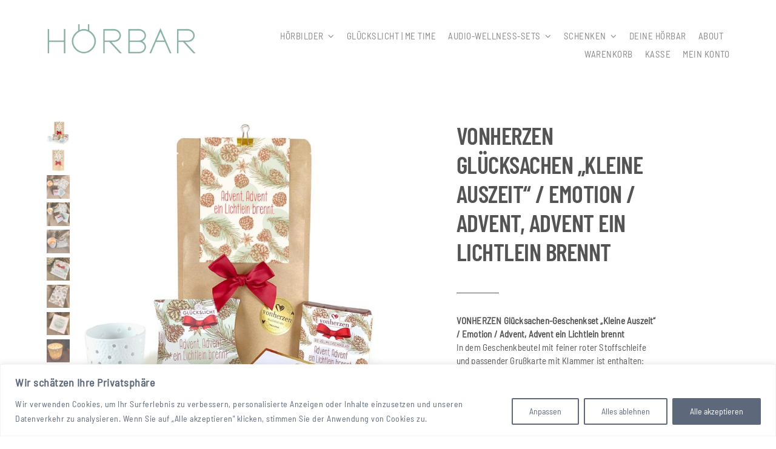

--- FILE ---
content_type: text/html; charset=UTF-8
request_url: https://deine-hoerbar.de/produkt/vonherzen-gluecksachen-kleine-auszeit-emotion-advent-advent-ein-lichtlein-brennt/
body_size: 35626
content:
<!DOCTYPE html>
<html class="avada-html-layout-wide avada-html-header-position-top avada-is-100-percent-template avada-header-color-not-opaque" lang="de" prefix="og: http://ogp.me/ns# fb: http://ogp.me/ns/fb#">
<head>
	<meta http-equiv="X-UA-Compatible" content="IE=edge" />
	<meta http-equiv="Content-Type" content="text/html; charset=utf-8"/>
	<meta name="viewport" content="width=device-width, initial-scale=1" />
	<title>VONHERZEN Glücksachen &#8222;Kleine Auszeit&#8220; / Emotion / Advent, Advent ein Lichtlein brennt &#8211; HÖRBAR</title>
<meta name='robots' content='max-image-preview:large' />
<script>window._wca = window._wca || [];</script>
<link rel='dns-prefetch' href='//stats.wp.com' />
<link rel="alternate" type="application/rss+xml" title="HÖRBAR &raquo; Feed" href="https://deine-hoerbar.de/feed/" />
<link rel="alternate" type="application/rss+xml" title="HÖRBAR &raquo; Kommentar-Feed" href="https://deine-hoerbar.de/comments/feed/" />
					<link rel="shortcut icon" href="https://deine-hoerbar.de/wp-content/uploads/2023/02/hoerbaricon.png" type="image/x-icon" />
		
		
		
				<link rel="alternate" type="application/rss+xml" title="HÖRBAR &raquo; VONHERZEN Glücksachen &#8222;Kleine Auszeit&#8220; / Emotion / Advent, Advent ein Lichtlein brennt-Kommentar-Feed" href="https://deine-hoerbar.de/produkt/vonherzen-gluecksachen-kleine-auszeit-emotion-advent-advent-ein-lichtlein-brennt/feed/" />
<link rel="alternate" title="oEmbed (JSON)" type="application/json+oembed" href="https://deine-hoerbar.de/wp-json/oembed/1.0/embed?url=https%3A%2F%2Fdeine-hoerbar.de%2Fprodukt%2Fvonherzen-gluecksachen-kleine-auszeit-emotion-advent-advent-ein-lichtlein-brennt%2F" />
<link rel="alternate" title="oEmbed (XML)" type="text/xml+oembed" href="https://deine-hoerbar.de/wp-json/oembed/1.0/embed?url=https%3A%2F%2Fdeine-hoerbar.de%2Fprodukt%2Fvonherzen-gluecksachen-kleine-auszeit-emotion-advent-advent-ein-lichtlein-brennt%2F&#038;format=xml" />
					<meta name="description" content="VONHERZEN Gl&uuml;cksachen-Geschenkset &quot;Kleine Auszeit&quot; / Emotion / Advent, Advent ein Lichtlein brenntIn dem Geschenkbeutel mit feiner roter Stoffschleife und passender Gru&szlig;karte mit Klammer ist enthalten:&gt; Gl&uuml;ckslicht mit &Uuml;berraschungsbotschaft&gt; Porzellan-Teelichthalter aus wei&szlig;em Bisquitporzellan &quot;Sternenhimmel&quot;&#8232;&gt; Handgesch&ouml;pfte BIO-Vollmilchschokolade&#8232;&gt; Einladung mit Online-Zugang zur VONHERZEN &quot;H&ouml;rbar&quot; - Unsere Online-Plattform mit entspannenden Audio-Wellness Inhalten&gt; Gru&szlig;karte"/>
				
		<meta property="og:locale" content="de_DE"/>
		<meta property="og:type" content="article"/>
		<meta property="og:site_name" content="HÖRBAR"/>
		<meta property="og:title" content="  VONHERZEN Glücksachen &#8222;Kleine Auszeit&#8220; / Emotion / Advent, Advent ein Lichtlein brennt"/>
				<meta property="og:description" content="VONHERZEN Gl&uuml;cksachen-Geschenkset &quot;Kleine Auszeit&quot; / Emotion / Advent, Advent ein Lichtlein brenntIn dem Geschenkbeutel mit feiner roter Stoffschleife und passender Gru&szlig;karte mit Klammer ist enthalten:&gt; Gl&uuml;ckslicht mit &Uuml;berraschungsbotschaft&gt; Porzellan-Teelichthalter aus wei&szlig;em Bisquitporzellan &quot;Sternenhimmel&quot;&#8232;&gt; Handgesch&ouml;pfte BIO-Vollmilchschokolade&#8232;&gt; Einladung mit Online-Zugang zur VONHERZEN &quot;H&ouml;rbar&quot; - Unsere Online-Plattform mit entspannenden Audio-Wellness Inhalten&gt; Gru&szlig;karte"/>
				<meta property="og:url" content="https://deine-hoerbar.de/produkt/vonherzen-gluecksachen-kleine-auszeit-emotion-advent-advent-ein-lichtlein-brennt/"/>
													<meta property="article:modified_time" content="2023-03-08T15:58:37+01:00"/>
											<meta property="og:image" content="https://deine-hoerbar.de/wp-content/uploads/2023/03/ID_6167_orig.jpg"/>
		<meta property="og:image:width" content="1500"/>
		<meta property="og:image:height" content="1500"/>
		<meta property="og:image:type" content="image/jpeg"/>
				<style id='wp-img-auto-sizes-contain-inline-css' type='text/css'>
img:is([sizes=auto i],[sizes^="auto," i]){contain-intrinsic-size:3000px 1500px}
/*# sourceURL=wp-img-auto-sizes-contain-inline-css */
</style>
<link rel='stylesheet' id='photoswipe-css' href='https://deine-hoerbar.de/wp-content/plugins/woocommerce/assets/css/photoswipe/photoswipe.min.css?ver=10.4.3' type='text/css' media='all' />
<link rel='stylesheet' id='photoswipe-default-skin-css' href='https://deine-hoerbar.de/wp-content/plugins/woocommerce/assets/css/photoswipe/default-skin/default-skin.min.css?ver=10.4.3' type='text/css' media='all' />
<style id='woocommerce-inline-inline-css' type='text/css'>
.woocommerce form .form-row .required { visibility: visible; }
/*# sourceURL=woocommerce-inline-inline-css */
</style>
<link rel='stylesheet' id='gateway-css' href='https://deine-hoerbar.de/wp-content/plugins/woocommerce-paypal-payments/modules/ppcp-button/assets/css/gateway.css?ver=3.3.2' type='text/css' media='all' />
<link rel='stylesheet' id='flexible-shipping-free-shipping-css' href='https://deine-hoerbar.de/wp-content/plugins/flexible-shipping/assets/dist/css/free-shipping.css?ver=6.5.4.2' type='text/css' media='all' />
<link rel='stylesheet' id='newsletter-css' href='https://deine-hoerbar.de/wp-content/plugins/newsletter/style.css?ver=9.1.1' type='text/css' media='all' />
<link rel='stylesheet' id='woocommerce-gzd-layout-css' href='https://deine-hoerbar.de/wp-content/plugins/woocommerce-germanized/build/static/layout-styles.css?ver=3.20.5' type='text/css' media='all' />
<style id='woocommerce-gzd-layout-inline-css' type='text/css'>
.woocommerce-checkout .shop_table { background-color: #eeeeee; } .product p.deposit-packaging-type { font-size: 1.25em !important; } p.woocommerce-shipping-destination { display: none; }
                .wc-gzd-nutri-score-value-a {
                    background: url(https://deine-hoerbar.de/wp-content/plugins/woocommerce-germanized/assets/images/nutri-score-a.svg) no-repeat;
                }
                .wc-gzd-nutri-score-value-b {
                    background: url(https://deine-hoerbar.de/wp-content/plugins/woocommerce-germanized/assets/images/nutri-score-b.svg) no-repeat;
                }
                .wc-gzd-nutri-score-value-c {
                    background: url(https://deine-hoerbar.de/wp-content/plugins/woocommerce-germanized/assets/images/nutri-score-c.svg) no-repeat;
                }
                .wc-gzd-nutri-score-value-d {
                    background: url(https://deine-hoerbar.de/wp-content/plugins/woocommerce-germanized/assets/images/nutri-score-d.svg) no-repeat;
                }
                .wc-gzd-nutri-score-value-e {
                    background: url(https://deine-hoerbar.de/wp-content/plugins/woocommerce-germanized/assets/images/nutri-score-e.svg) no-repeat;
                }
            
/*# sourceURL=woocommerce-gzd-layout-inline-css */
</style>
<link rel='stylesheet' id='fusion-dynamic-css-css' href='https://deine-hoerbar.de/wp-content/uploads/fusion-styles/7cb469e39cb85b050e80e3302ea33823.min.css?ver=3.11.6' type='text/css' media='all' />
<script type="text/template" id="tmpl-variation-template">
	<div class="woocommerce-variation-description">{{{ data.variation.variation_description }}}</div>
	<div class="woocommerce-variation-price">{{{ data.variation.price_html }}}</div>
	<div class="woocommerce-variation-availability">{{{ data.variation.availability_html }}}</div>
</script>
<script type="text/template" id="tmpl-unavailable-variation-template">
	<p role="alert">Dieses Produkt ist leider nicht verfügbar. Bitte wähle eine andere Kombination.</p>
</script>
<script type="text/javascript" id="cookie-law-info-js-extra">
/* <![CDATA[ */
var _ckyConfig = {"_ipData":[],"_assetsURL":"https://deine-hoerbar.de/wp-content/plugins/cookie-law-info/lite/frontend/images/","_publicURL":"https://deine-hoerbar.de","_expiry":"365","_categories":[{"name":"Notwendige","slug":"necessary","isNecessary":true,"ccpaDoNotSell":true,"cookies":[],"active":true,"defaultConsent":{"gdpr":true,"ccpa":true}},{"name":"Funktionale","slug":"functional","isNecessary":false,"ccpaDoNotSell":true,"cookies":[],"active":true,"defaultConsent":{"gdpr":false,"ccpa":false}},{"name":"Analyse","slug":"analytics","isNecessary":false,"ccpaDoNotSell":true,"cookies":[],"active":true,"defaultConsent":{"gdpr":false,"ccpa":false}},{"name":"Leistungs","slug":"performance","isNecessary":false,"ccpaDoNotSell":true,"cookies":[],"active":true,"defaultConsent":{"gdpr":false,"ccpa":false}},{"name":"Werbe","slug":"advertisement","isNecessary":false,"ccpaDoNotSell":true,"cookies":[],"active":true,"defaultConsent":{"gdpr":false,"ccpa":false}}],"_activeLaw":"gdpr","_rootDomain":"","_block":"1","_showBanner":"1","_bannerConfig":{"settings":{"type":"banner","preferenceCenterType":"popup","position":"bottom","applicableLaw":"gdpr"},"behaviours":{"reloadBannerOnAccept":false,"loadAnalyticsByDefault":false,"animations":{"onLoad":"animate","onHide":"sticky"}},"config":{"revisitConsent":{"status":false,"tag":"revisit-consent","position":"bottom-left","meta":{"url":"#"},"styles":{"background-color":"#5D687B"},"elements":{"title":{"type":"text","tag":"revisit-consent-title","status":true,"styles":{"color":"#0056a7"}}}},"preferenceCenter":{"toggle":{"status":true,"tag":"detail-category-toggle","type":"toggle","states":{"active":{"styles":{"background-color":"#1863DC"}},"inactive":{"styles":{"background-color":"#D0D5D2"}}}}},"categoryPreview":{"status":false,"toggle":{"status":true,"tag":"detail-category-preview-toggle","type":"toggle","states":{"active":{"styles":{"background-color":"#1863DC"}},"inactive":{"styles":{"background-color":"#D0D5D2"}}}}},"videoPlaceholder":{"status":true,"styles":{"background-color":"#000000","border-color":"#000000","color":"#ffffff"}},"readMore":{"status":false,"tag":"readmore-button","type":"link","meta":{"noFollow":true,"newTab":true},"styles":{"color":"#5D687B","background-color":"transparent","border-color":"transparent"}},"showMore":{"status":true,"tag":"show-desc-button","type":"button","styles":{"color":"#1863DC"}},"showLess":{"status":true,"tag":"hide-desc-button","type":"button","styles":{"color":"#1863DC"}},"alwaysActive":{"status":true,"tag":"always-active","styles":{"color":"#008000"}},"manualLinks":{"status":true,"tag":"manual-links","type":"link","styles":{"color":"#1863DC"}},"auditTable":{"status":true},"optOption":{"status":true,"toggle":{"status":true,"tag":"optout-option-toggle","type":"toggle","states":{"active":{"styles":{"background-color":"#1863dc"}},"inactive":{"styles":{"background-color":"#FFFFFF"}}}}}}},"_version":"3.3.9.1","_logConsent":"1","_tags":[{"tag":"accept-button","styles":{"color":"#FFFFFF","background-color":"#5D687B","border-color":"#5D687B"}},{"tag":"reject-button","styles":{"color":"#5D687B","background-color":"transparent","border-color":"#5D687B"}},{"tag":"settings-button","styles":{"color":"#5D687B","background-color":"transparent","border-color":"#5D687B"}},{"tag":"readmore-button","styles":{"color":"#5D687B","background-color":"transparent","border-color":"transparent"}},{"tag":"donotsell-button","styles":{"color":"#1863dc","background-color":"transparent","border-color":"transparent"}},{"tag":"show-desc-button","styles":{"color":"#1863DC"}},{"tag":"hide-desc-button","styles":{"color":"#1863DC"}},{"tag":"cky-always-active","styles":[]},{"tag":"cky-link","styles":[]},{"tag":"accept-button","styles":{"color":"#FFFFFF","background-color":"#5D687B","border-color":"#5D687B"}},{"tag":"revisit-consent","styles":{"background-color":"#5D687B"}}],"_shortCodes":[{"key":"cky_readmore","content":"\u003Ca href=\"#\" class=\"cky-policy\" aria-label=\"Cookie-Richtlinie\" target=\"_blank\" rel=\"noopener\" data-cky-tag=\"readmore-button\"\u003ECookie-Richtlinie\u003C/a\u003E","tag":"readmore-button","status":false,"attributes":{"rel":"nofollow","target":"_blank"}},{"key":"cky_show_desc","content":"\u003Cbutton class=\"cky-show-desc-btn\" data-cky-tag=\"show-desc-button\" aria-label=\"Mehr zeigen\"\u003EMehr zeigen\u003C/button\u003E","tag":"show-desc-button","status":true,"attributes":[]},{"key":"cky_hide_desc","content":"\u003Cbutton class=\"cky-show-desc-btn\" data-cky-tag=\"hide-desc-button\" aria-label=\"Weniger zeigen\"\u003EWeniger zeigen\u003C/button\u003E","tag":"hide-desc-button","status":true,"attributes":[]},{"key":"cky_optout_show_desc","content":"[cky_optout_show_desc]","tag":"optout-show-desc-button","status":true,"attributes":[]},{"key":"cky_optout_hide_desc","content":"[cky_optout_hide_desc]","tag":"optout-hide-desc-button","status":true,"attributes":[]},{"key":"cky_category_toggle_label","content":"[cky_{{status}}_category_label] [cky_preference_{{category_slug}}_title]","tag":"","status":true,"attributes":[]},{"key":"cky_enable_category_label","content":"Erm\u00f6glichen","tag":"","status":true,"attributes":[]},{"key":"cky_disable_category_label","content":"Deaktivieren","tag":"","status":true,"attributes":[]},{"key":"cky_video_placeholder","content":"\u003Cdiv class=\"video-placeholder-normal\" data-cky-tag=\"video-placeholder\" id=\"[UNIQUEID]\"\u003E\u003Cp class=\"video-placeholder-text-normal\" data-cky-tag=\"placeholder-title\"\u003EBitte akzeptieren Sie die Cookie-Einwilligung\u003C/p\u003E\u003C/div\u003E","tag":"","status":true,"attributes":[]},{"key":"cky_enable_optout_label","content":"Erm\u00f6glichen","tag":"","status":true,"attributes":[]},{"key":"cky_disable_optout_label","content":"Deaktivieren","tag":"","status":true,"attributes":[]},{"key":"cky_optout_toggle_label","content":"[cky_{{status}}_optout_label] [cky_optout_option_title]","tag":"","status":true,"attributes":[]},{"key":"cky_optout_option_title","content":"Verkaufen oder teilen Sie meine pers\u00f6nlichen Daten nicht","tag":"","status":true,"attributes":[]},{"key":"cky_optout_close_label","content":"Nah dran","tag":"","status":true,"attributes":[]},{"key":"cky_preference_close_label","content":"Nah dran","tag":"","status":true,"attributes":[]}],"_rtl":"","_language":"de","_providersToBlock":[]};
var _ckyStyles = {"css":".cky-overlay{background: #000000; opacity: 0.4; position: fixed; top: 0; left: 0; width: 100%; height: 100%; z-index: 99999999;}.cky-hide{display: none;}.cky-btn-revisit-wrapper{display: flex; align-items: center; justify-content: center; background: #0056a7; width: 45px; height: 45px; border-radius: 50%; position: fixed; z-index: 999999; cursor: pointer;}.cky-revisit-bottom-left{bottom: 15px; left: 15px;}.cky-revisit-bottom-right{bottom: 15px; right: 15px;}.cky-btn-revisit-wrapper .cky-btn-revisit{display: flex; align-items: center; justify-content: center; background: none; border: none; cursor: pointer; position: relative; margin: 0; padding: 0;}.cky-btn-revisit-wrapper .cky-btn-revisit img{max-width: fit-content; margin: 0; height: 30px; width: 30px;}.cky-revisit-bottom-left:hover::before{content: attr(data-tooltip); position: absolute; background: #4e4b66; color: #ffffff; left: calc(100% + 7px); font-size: 12px; line-height: 16px; width: max-content; padding: 4px 8px; border-radius: 4px;}.cky-revisit-bottom-left:hover::after{position: absolute; content: \"\"; border: 5px solid transparent; left: calc(100% + 2px); border-left-width: 0; border-right-color: #4e4b66;}.cky-revisit-bottom-right:hover::before{content: attr(data-tooltip); position: absolute; background: #4e4b66; color: #ffffff; right: calc(100% + 7px); font-size: 12px; line-height: 16px; width: max-content; padding: 4px 8px; border-radius: 4px;}.cky-revisit-bottom-right:hover::after{position: absolute; content: \"\"; border: 5px solid transparent; right: calc(100% + 2px); border-right-width: 0; border-left-color: #4e4b66;}.cky-revisit-hide{display: none;}.cky-consent-container{position: fixed; width: 100%; box-sizing: border-box; z-index: 9999999;}.cky-consent-container .cky-consent-bar{background: #ffffff; border: 1px solid; padding: 16.5px 24px; box-shadow: 0 -1px 10px 0 #acabab4d;}.cky-banner-bottom{bottom: 0; left: 0;}.cky-banner-top{top: 0; left: 0;}.cky-custom-brand-logo-wrapper .cky-custom-brand-logo{width: 100px; height: auto; margin: 0 0 12px 0;}.cky-notice .cky-title{color: #212121; font-weight: 700; font-size: 18px; line-height: 24px; margin: 0 0 12px 0;}.cky-notice-group{display: flex; justify-content: space-between; align-items: center; font-size: 14px; line-height: 24px; font-weight: 400;}.cky-notice-des *,.cky-preference-content-wrapper *,.cky-accordion-header-des *,.cky-gpc-wrapper .cky-gpc-desc *{font-size: 14px;}.cky-notice-des{color: #212121; font-size: 14px; line-height: 24px; font-weight: 400;}.cky-notice-des img{height: 25px; width: 25px;}.cky-consent-bar .cky-notice-des p,.cky-gpc-wrapper .cky-gpc-desc p,.cky-preference-body-wrapper .cky-preference-content-wrapper p,.cky-accordion-header-wrapper .cky-accordion-header-des p,.cky-cookie-des-table li div:last-child p{color: inherit; margin-top: 0; overflow-wrap: break-word;}.cky-notice-des P:last-child,.cky-preference-content-wrapper p:last-child,.cky-cookie-des-table li div:last-child p:last-child,.cky-gpc-wrapper .cky-gpc-desc p:last-child{margin-bottom: 0;}.cky-notice-des a.cky-policy,.cky-notice-des button.cky-policy{font-size: 14px; color: #1863dc; white-space: nowrap; cursor: pointer; background: transparent; border: 1px solid; text-decoration: underline;}.cky-notice-des button.cky-policy{padding: 0;}.cky-notice-des a.cky-policy:focus-visible,.cky-notice-des button.cky-policy:focus-visible,.cky-preference-content-wrapper .cky-show-desc-btn:focus-visible,.cky-accordion-header .cky-accordion-btn:focus-visible,.cky-preference-header .cky-btn-close:focus-visible,.cky-switch input[type=\"checkbox\"]:focus-visible,.cky-footer-wrapper a:focus-visible,.cky-btn:focus-visible{outline: 2px solid #1863dc; outline-offset: 2px;}.cky-btn:focus:not(:focus-visible),.cky-accordion-header .cky-accordion-btn:focus:not(:focus-visible),.cky-preference-content-wrapper .cky-show-desc-btn:focus:not(:focus-visible),.cky-btn-revisit-wrapper .cky-btn-revisit:focus:not(:focus-visible),.cky-preference-header .cky-btn-close:focus:not(:focus-visible),.cky-consent-bar .cky-banner-btn-close:focus:not(:focus-visible){outline: 0;}button.cky-show-desc-btn:not(:hover):not(:active){color: #1863dc; background: transparent;}button.cky-accordion-btn:not(:hover):not(:active),button.cky-banner-btn-close:not(:hover):not(:active),button.cky-btn-close:not(:hover):not(:active),button.cky-btn-revisit:not(:hover):not(:active){background: transparent;}.cky-consent-bar button:hover,.cky-modal.cky-modal-open button:hover,.cky-consent-bar button:focus,.cky-modal.cky-modal-open button:focus{text-decoration: none;}.cky-notice-btn-wrapper{display: flex; justify-content: center; align-items: center; margin-left: 15px;}.cky-notice-btn-wrapper .cky-btn{text-shadow: none; box-shadow: none;}.cky-btn{font-size: 14px; font-family: inherit; line-height: 24px; padding: 8px 27px; font-weight: 500; margin: 0 8px 0 0; border-radius: 2px; white-space: nowrap; cursor: pointer; text-align: center; text-transform: none; min-height: 0;}.cky-btn:hover{opacity: 0.8;}.cky-btn-customize{color: #1863dc; background: transparent; border: 2px solid #1863dc;}.cky-btn-reject{color: #1863dc; background: transparent; border: 2px solid #1863dc;}.cky-btn-accept{background: #1863dc; color: #ffffff; border: 2px solid #1863dc;}.cky-btn:last-child{margin-right: 0;}@media (max-width: 768px){.cky-notice-group{display: block;}.cky-notice-btn-wrapper{margin-left: 0;}.cky-notice-btn-wrapper .cky-btn{flex: auto; max-width: 100%; margin-top: 10px; white-space: unset;}}@media (max-width: 576px){.cky-notice-btn-wrapper{flex-direction: column;}.cky-custom-brand-logo-wrapper, .cky-notice .cky-title, .cky-notice-des, .cky-notice-btn-wrapper{padding: 0 28px;}.cky-consent-container .cky-consent-bar{padding: 16.5px 0;}.cky-notice-des{max-height: 40vh; overflow-y: scroll;}.cky-notice-btn-wrapper .cky-btn{width: 100%; padding: 8px; margin-right: 0;}.cky-notice-btn-wrapper .cky-btn-accept{order: 1;}.cky-notice-btn-wrapper .cky-btn-reject{order: 3;}.cky-notice-btn-wrapper .cky-btn-customize{order: 2;}}@media (max-width: 425px){.cky-custom-brand-logo-wrapper, .cky-notice .cky-title, .cky-notice-des, .cky-notice-btn-wrapper{padding: 0 24px;}.cky-notice-btn-wrapper{flex-direction: column;}.cky-btn{width: 100%; margin: 10px 0 0 0;}.cky-notice-btn-wrapper .cky-btn-customize{order: 2;}.cky-notice-btn-wrapper .cky-btn-reject{order: 3;}.cky-notice-btn-wrapper .cky-btn-accept{order: 1; margin-top: 16px;}}@media (max-width: 352px){.cky-notice .cky-title{font-size: 16px;}.cky-notice-des *{font-size: 12px;}.cky-notice-des, .cky-btn{font-size: 12px;}}.cky-modal.cky-modal-open{display: flex; visibility: visible; -webkit-transform: translate(-50%, -50%); -moz-transform: translate(-50%, -50%); -ms-transform: translate(-50%, -50%); -o-transform: translate(-50%, -50%); transform: translate(-50%, -50%); top: 50%; left: 50%; transition: all 1s ease;}.cky-modal{box-shadow: 0 32px 68px rgba(0, 0, 0, 0.3); margin: 0 auto; position: fixed; max-width: 100%; background: #ffffff; top: 50%; box-sizing: border-box; border-radius: 6px; z-index: 999999999; color: #212121; -webkit-transform: translate(-50%, 100%); -moz-transform: translate(-50%, 100%); -ms-transform: translate(-50%, 100%); -o-transform: translate(-50%, 100%); transform: translate(-50%, 100%); visibility: hidden; transition: all 0s ease;}.cky-preference-center{max-height: 79vh; overflow: hidden; width: 845px; overflow: hidden; flex: 1 1 0; display: flex; flex-direction: column; border-radius: 6px;}.cky-preference-header{display: flex; align-items: center; justify-content: space-between; padding: 22px 24px; border-bottom: 1px solid;}.cky-preference-header .cky-preference-title{font-size: 18px; font-weight: 700; line-height: 24px;}.cky-preference-header .cky-btn-close{margin: 0; cursor: pointer; vertical-align: middle; padding: 0; background: none; border: none; width: auto; height: auto; min-height: 0; line-height: 0; text-shadow: none; box-shadow: none;}.cky-preference-header .cky-btn-close img{margin: 0; height: 10px; width: 10px;}.cky-preference-body-wrapper{padding: 0 24px; flex: 1; overflow: auto; box-sizing: border-box;}.cky-preference-content-wrapper,.cky-gpc-wrapper .cky-gpc-desc{font-size: 14px; line-height: 24px; font-weight: 400; padding: 12px 0;}.cky-preference-content-wrapper{border-bottom: 1px solid;}.cky-preference-content-wrapper img{height: 25px; width: 25px;}.cky-preference-content-wrapper .cky-show-desc-btn{font-size: 14px; font-family: inherit; color: #1863dc; text-decoration: none; line-height: 24px; padding: 0; margin: 0; white-space: nowrap; cursor: pointer; background: transparent; border-color: transparent; text-transform: none; min-height: 0; text-shadow: none; box-shadow: none;}.cky-accordion-wrapper{margin-bottom: 10px;}.cky-accordion{border-bottom: 1px solid;}.cky-accordion:last-child{border-bottom: none;}.cky-accordion .cky-accordion-item{display: flex; margin-top: 10px;}.cky-accordion .cky-accordion-body{display: none;}.cky-accordion.cky-accordion-active .cky-accordion-body{display: block; padding: 0 22px; margin-bottom: 16px;}.cky-accordion-header-wrapper{cursor: pointer; width: 100%;}.cky-accordion-item .cky-accordion-header{display: flex; justify-content: space-between; align-items: center;}.cky-accordion-header .cky-accordion-btn{font-size: 16px; font-family: inherit; color: #212121; line-height: 24px; background: none; border: none; font-weight: 700; padding: 0; margin: 0; cursor: pointer; text-transform: none; min-height: 0; text-shadow: none; box-shadow: none;}.cky-accordion-header .cky-always-active{color: #008000; font-weight: 600; line-height: 24px; font-size: 14px;}.cky-accordion-header-des{font-size: 14px; line-height: 24px; margin: 10px 0 16px 0;}.cky-accordion-chevron{margin-right: 22px; position: relative; cursor: pointer;}.cky-accordion-chevron-hide{display: none;}.cky-accordion .cky-accordion-chevron i::before{content: \"\"; position: absolute; border-right: 1.4px solid; border-bottom: 1.4px solid; border-color: inherit; height: 6px; width: 6px; -webkit-transform: rotate(-45deg); -moz-transform: rotate(-45deg); -ms-transform: rotate(-45deg); -o-transform: rotate(-45deg); transform: rotate(-45deg); transition: all 0.2s ease-in-out; top: 8px;}.cky-accordion.cky-accordion-active .cky-accordion-chevron i::before{-webkit-transform: rotate(45deg); -moz-transform: rotate(45deg); -ms-transform: rotate(45deg); -o-transform: rotate(45deg); transform: rotate(45deg);}.cky-audit-table{background: #f4f4f4; border-radius: 6px;}.cky-audit-table .cky-empty-cookies-text{color: inherit; font-size: 12px; line-height: 24px; margin: 0; padding: 10px;}.cky-audit-table .cky-cookie-des-table{font-size: 12px; line-height: 24px; font-weight: normal; padding: 15px 10px; border-bottom: 1px solid; border-bottom-color: inherit; margin: 0;}.cky-audit-table .cky-cookie-des-table:last-child{border-bottom: none;}.cky-audit-table .cky-cookie-des-table li{list-style-type: none; display: flex; padding: 3px 0;}.cky-audit-table .cky-cookie-des-table li:first-child{padding-top: 0;}.cky-cookie-des-table li div:first-child{width: 100px; font-weight: 600; word-break: break-word; word-wrap: break-word;}.cky-cookie-des-table li div:last-child{flex: 1; word-break: break-word; word-wrap: break-word; margin-left: 8px;}.cky-footer-shadow{display: block; width: 100%; height: 40px; background: linear-gradient(180deg, rgba(255, 255, 255, 0) 0%, #ffffff 100%); position: absolute; bottom: calc(100% - 1px);}.cky-footer-wrapper{position: relative;}.cky-prefrence-btn-wrapper{display: flex; flex-wrap: wrap; align-items: center; justify-content: center; padding: 22px 24px; border-top: 1px solid;}.cky-prefrence-btn-wrapper .cky-btn{flex: auto; max-width: 100%; text-shadow: none; box-shadow: none;}.cky-btn-preferences{color: #1863dc; background: transparent; border: 2px solid #1863dc;}.cky-preference-header,.cky-preference-body-wrapper,.cky-preference-content-wrapper,.cky-accordion-wrapper,.cky-accordion,.cky-accordion-wrapper,.cky-footer-wrapper,.cky-prefrence-btn-wrapper{border-color: inherit;}@media (max-width: 845px){.cky-modal{max-width: calc(100% - 16px);}}@media (max-width: 576px){.cky-modal{max-width: 100%;}.cky-preference-center{max-height: 100vh;}.cky-prefrence-btn-wrapper{flex-direction: column;}.cky-accordion.cky-accordion-active .cky-accordion-body{padding-right: 0;}.cky-prefrence-btn-wrapper .cky-btn{width: 100%; margin: 10px 0 0 0;}.cky-prefrence-btn-wrapper .cky-btn-reject{order: 3;}.cky-prefrence-btn-wrapper .cky-btn-accept{order: 1; margin-top: 0;}.cky-prefrence-btn-wrapper .cky-btn-preferences{order: 2;}}@media (max-width: 425px){.cky-accordion-chevron{margin-right: 15px;}.cky-notice-btn-wrapper{margin-top: 0;}.cky-accordion.cky-accordion-active .cky-accordion-body{padding: 0 15px;}}@media (max-width: 352px){.cky-preference-header .cky-preference-title{font-size: 16px;}.cky-preference-header{padding: 16px 24px;}.cky-preference-content-wrapper *, .cky-accordion-header-des *{font-size: 12px;}.cky-preference-content-wrapper, .cky-preference-content-wrapper .cky-show-more, .cky-accordion-header .cky-always-active, .cky-accordion-header-des, .cky-preference-content-wrapper .cky-show-desc-btn, .cky-notice-des a.cky-policy{font-size: 12px;}.cky-accordion-header .cky-accordion-btn{font-size: 14px;}}.cky-switch{display: flex;}.cky-switch input[type=\"checkbox\"]{position: relative; width: 44px; height: 24px; margin: 0; background: #d0d5d2; -webkit-appearance: none; border-radius: 50px; cursor: pointer; outline: 0; border: none; top: 0;}.cky-switch input[type=\"checkbox\"]:checked{background: #1863dc;}.cky-switch input[type=\"checkbox\"]:before{position: absolute; content: \"\"; height: 20px; width: 20px; left: 2px; bottom: 2px; border-radius: 50%; background-color: white; -webkit-transition: 0.4s; transition: 0.4s; margin: 0;}.cky-switch input[type=\"checkbox\"]:after{display: none;}.cky-switch input[type=\"checkbox\"]:checked:before{-webkit-transform: translateX(20px); -ms-transform: translateX(20px); transform: translateX(20px);}@media (max-width: 425px){.cky-switch input[type=\"checkbox\"]{width: 38px; height: 21px;}.cky-switch input[type=\"checkbox\"]:before{height: 17px; width: 17px;}.cky-switch input[type=\"checkbox\"]:checked:before{-webkit-transform: translateX(17px); -ms-transform: translateX(17px); transform: translateX(17px);}}.cky-consent-bar .cky-banner-btn-close{position: absolute; right: 9px; top: 5px; background: none; border: none; cursor: pointer; padding: 0; margin: 0; min-height: 0; line-height: 0; height: auto; width: auto; text-shadow: none; box-shadow: none;}.cky-consent-bar .cky-banner-btn-close img{height: 9px; width: 9px; margin: 0;}.cky-notice-btn-wrapper .cky-btn-do-not-sell{font-size: 14px; line-height: 24px; padding: 6px 0; margin: 0; font-weight: 500; background: none; border-radius: 2px; border: none; cursor: pointer; text-align: left; color: #1863dc; background: transparent; border-color: transparent; box-shadow: none; text-shadow: none;}.cky-consent-bar .cky-banner-btn-close:focus-visible,.cky-notice-btn-wrapper .cky-btn-do-not-sell:focus-visible,.cky-opt-out-btn-wrapper .cky-btn:focus-visible,.cky-opt-out-checkbox-wrapper input[type=\"checkbox\"].cky-opt-out-checkbox:focus-visible{outline: 2px solid #1863dc; outline-offset: 2px;}@media (max-width: 768px){.cky-notice-btn-wrapper{margin-left: 0; margin-top: 10px; justify-content: left;}.cky-notice-btn-wrapper .cky-btn-do-not-sell{padding: 0;}}@media (max-width: 352px){.cky-notice-btn-wrapper .cky-btn-do-not-sell, .cky-notice-des a.cky-policy{font-size: 12px;}}.cky-opt-out-wrapper{padding: 12px 0;}.cky-opt-out-wrapper .cky-opt-out-checkbox-wrapper{display: flex; align-items: center;}.cky-opt-out-checkbox-wrapper .cky-opt-out-checkbox-label{font-size: 16px; font-weight: 700; line-height: 24px; margin: 0 0 0 12px; cursor: pointer;}.cky-opt-out-checkbox-wrapper input[type=\"checkbox\"].cky-opt-out-checkbox{background-color: #ffffff; border: 1px solid black; width: 20px; height: 18.5px; margin: 0; -webkit-appearance: none; position: relative; display: flex; align-items: center; justify-content: center; border-radius: 2px; cursor: pointer;}.cky-opt-out-checkbox-wrapper input[type=\"checkbox\"].cky-opt-out-checkbox:checked{background-color: #1863dc; border: none;}.cky-opt-out-checkbox-wrapper input[type=\"checkbox\"].cky-opt-out-checkbox:checked::after{left: 6px; bottom: 4px; width: 7px; height: 13px; border: solid #ffffff; border-width: 0 3px 3px 0; border-radius: 2px; -webkit-transform: rotate(45deg); -ms-transform: rotate(45deg); transform: rotate(45deg); content: \"\"; position: absolute; box-sizing: border-box;}.cky-opt-out-checkbox-wrapper.cky-disabled .cky-opt-out-checkbox-label,.cky-opt-out-checkbox-wrapper.cky-disabled input[type=\"checkbox\"].cky-opt-out-checkbox{cursor: no-drop;}.cky-gpc-wrapper{margin: 0 0 0 32px;}.cky-footer-wrapper .cky-opt-out-btn-wrapper{display: flex; flex-wrap: wrap; align-items: center; justify-content: center; padding: 22px 24px;}.cky-opt-out-btn-wrapper .cky-btn{flex: auto; max-width: 100%; text-shadow: none; box-shadow: none;}.cky-opt-out-btn-wrapper .cky-btn-cancel{border: 1px solid #dedfe0; background: transparent; color: #858585;}.cky-opt-out-btn-wrapper .cky-btn-confirm{background: #1863dc; color: #ffffff; border: 1px solid #1863dc;}@media (max-width: 352px){.cky-opt-out-checkbox-wrapper .cky-opt-out-checkbox-label{font-size: 14px;}.cky-gpc-wrapper .cky-gpc-desc, .cky-gpc-wrapper .cky-gpc-desc *{font-size: 12px;}.cky-opt-out-checkbox-wrapper input[type=\"checkbox\"].cky-opt-out-checkbox{width: 16px; height: 16px;}.cky-opt-out-checkbox-wrapper input[type=\"checkbox\"].cky-opt-out-checkbox:checked::after{left: 5px; bottom: 4px; width: 3px; height: 9px;}.cky-gpc-wrapper{margin: 0 0 0 28px;}}.video-placeholder-youtube{background-size: 100% 100%; background-position: center; background-repeat: no-repeat; background-color: #b2b0b059; position: relative; display: flex; align-items: center; justify-content: center; max-width: 100%;}.video-placeholder-text-youtube{text-align: center; align-items: center; padding: 10px 16px; background-color: #000000cc; color: #ffffff; border: 1px solid; border-radius: 2px; cursor: pointer;}.video-placeholder-normal{background-image: url(\"/wp-content/plugins/cookie-law-info/lite/frontend/images/placeholder.svg\"); background-size: 80px; background-position: center; background-repeat: no-repeat; background-color: #b2b0b059; position: relative; display: flex; align-items: flex-end; justify-content: center; max-width: 100%;}.video-placeholder-text-normal{align-items: center; padding: 10px 16px; text-align: center; border: 1px solid; border-radius: 2px; cursor: pointer;}.cky-rtl{direction: rtl; text-align: right;}.cky-rtl .cky-banner-btn-close{left: 9px; right: auto;}.cky-rtl .cky-notice-btn-wrapper .cky-btn:last-child{margin-right: 8px;}.cky-rtl .cky-notice-btn-wrapper .cky-btn:first-child{margin-right: 0;}.cky-rtl .cky-notice-btn-wrapper{margin-left: 0; margin-right: 15px;}.cky-rtl .cky-prefrence-btn-wrapper .cky-btn{margin-right: 8px;}.cky-rtl .cky-prefrence-btn-wrapper .cky-btn:first-child{margin-right: 0;}.cky-rtl .cky-accordion .cky-accordion-chevron i::before{border: none; border-left: 1.4px solid; border-top: 1.4px solid; left: 12px;}.cky-rtl .cky-accordion.cky-accordion-active .cky-accordion-chevron i::before{-webkit-transform: rotate(-135deg); -moz-transform: rotate(-135deg); -ms-transform: rotate(-135deg); -o-transform: rotate(-135deg); transform: rotate(-135deg);}@media (max-width: 768px){.cky-rtl .cky-notice-btn-wrapper{margin-right: 0;}}@media (max-width: 576px){.cky-rtl .cky-notice-btn-wrapper .cky-btn:last-child{margin-right: 0;}.cky-rtl .cky-prefrence-btn-wrapper .cky-btn{margin-right: 0;}.cky-rtl .cky-accordion.cky-accordion-active .cky-accordion-body{padding: 0 22px 0 0;}}@media (max-width: 425px){.cky-rtl .cky-accordion.cky-accordion-active .cky-accordion-body{padding: 0 15px 0 0;}}.cky-rtl .cky-opt-out-btn-wrapper .cky-btn{margin-right: 12px;}.cky-rtl .cky-opt-out-btn-wrapper .cky-btn:first-child{margin-right: 0;}.cky-rtl .cky-opt-out-checkbox-wrapper .cky-opt-out-checkbox-label{margin: 0 12px 0 0;}"};
//# sourceURL=cookie-law-info-js-extra
/* ]]> */
</script>
<script type="text/javascript" src="https://deine-hoerbar.de/wp-content/plugins/cookie-law-info/lite/frontend/js/script.min.js?ver=3.3.9.1" id="cookie-law-info-js"></script>
<script type="text/javascript" src="https://deine-hoerbar.de/wp-includes/js/jquery/jquery.min.js?ver=3.7.1" id="jquery-core-js"></script>
<script type="text/javascript" src="https://deine-hoerbar.de/wp-content/plugins/woocommerce/assets/js/jquery-blockui/jquery.blockUI.min.js?ver=2.7.0-wc.10.4.3" id="wc-jquery-blockui-js" defer="defer" data-wp-strategy="defer"></script>
<script type="text/javascript" id="wc-add-to-cart-js-extra">
/* <![CDATA[ */
var wc_add_to_cart_params = {"ajax_url":"/wp-admin/admin-ajax.php","wc_ajax_url":"/?wc-ajax=%%endpoint%%","i18n_view_cart":"Warenkorb anzeigen","cart_url":"https://deine-hoerbar.de/warenkorb/","is_cart":"","cart_redirect_after_add":"no"};
//# sourceURL=wc-add-to-cart-js-extra
/* ]]> */
</script>
<script type="text/javascript" src="https://deine-hoerbar.de/wp-content/plugins/woocommerce/assets/js/frontend/add-to-cart.min.js?ver=10.4.3" id="wc-add-to-cart-js" defer="defer" data-wp-strategy="defer"></script>
<script type="text/javascript" src="https://deine-hoerbar.de/wp-content/plugins/woocommerce/assets/js/flexslider/jquery.flexslider.min.js?ver=2.7.2-wc.10.4.3" id="wc-flexslider-js" defer="defer" data-wp-strategy="defer"></script>
<script type="text/javascript" src="https://deine-hoerbar.de/wp-content/plugins/woocommerce/assets/js/photoswipe/photoswipe.min.js?ver=4.1.1-wc.10.4.3" id="wc-photoswipe-js" defer="defer" data-wp-strategy="defer"></script>
<script type="text/javascript" src="https://deine-hoerbar.de/wp-content/plugins/woocommerce/assets/js/photoswipe/photoswipe-ui-default.min.js?ver=4.1.1-wc.10.4.3" id="wc-photoswipe-ui-default-js" defer="defer" data-wp-strategy="defer"></script>
<script type="text/javascript" id="wc-single-product-js-extra">
/* <![CDATA[ */
var wc_single_product_params = {"i18n_required_rating_text":"Bitte w\u00e4hle eine Bewertung","i18n_rating_options":["1 von 5\u00a0Sternen","2 von 5\u00a0Sternen","3 von 5\u00a0Sternen","4 von 5\u00a0Sternen","5 von 5\u00a0Sternen"],"i18n_product_gallery_trigger_text":"Bildergalerie im Vollbildmodus anzeigen","review_rating_required":"yes","flexslider":{"rtl":false,"animation":"slide","smoothHeight":true,"directionNav":true,"controlNav":"thumbnails","slideshow":false,"animationSpeed":500,"animationLoop":true,"allowOneSlide":false},"zoom_enabled":"","zoom_options":[],"photoswipe_enabled":"1","photoswipe_options":{"shareEl":false,"closeOnScroll":false,"history":false,"hideAnimationDuration":0,"showAnimationDuration":0},"flexslider_enabled":"1"};
//# sourceURL=wc-single-product-js-extra
/* ]]> */
</script>
<script type="text/javascript" src="https://deine-hoerbar.de/wp-content/plugins/woocommerce/assets/js/frontend/single-product.min.js?ver=10.4.3" id="wc-single-product-js" defer="defer" data-wp-strategy="defer"></script>
<script type="text/javascript" src="https://deine-hoerbar.de/wp-content/plugins/woocommerce/assets/js/js-cookie/js.cookie.min.js?ver=2.1.4-wc.10.4.3" id="wc-js-cookie-js" defer="defer" data-wp-strategy="defer"></script>
<script type="text/javascript" id="woocommerce-js-extra">
/* <![CDATA[ */
var woocommerce_params = {"ajax_url":"/wp-admin/admin-ajax.php","wc_ajax_url":"/?wc-ajax=%%endpoint%%","i18n_password_show":"Passwort anzeigen","i18n_password_hide":"Passwort ausblenden"};
//# sourceURL=woocommerce-js-extra
/* ]]> */
</script>
<script type="text/javascript" src="https://deine-hoerbar.de/wp-content/plugins/woocommerce/assets/js/frontend/woocommerce.min.js?ver=10.4.3" id="woocommerce-js" defer="defer" data-wp-strategy="defer"></script>
<script type="text/javascript" id="WCPAY_ASSETS-js-extra">
/* <![CDATA[ */
var wcpayAssets = {"url":"https://deine-hoerbar.de/wp-content/plugins/woocommerce-payments/dist/"};
//# sourceURL=WCPAY_ASSETS-js-extra
/* ]]> */
</script>
<script type="text/javascript" src="https://deine-hoerbar.de/wp-includes/js/underscore.min.js?ver=1.13.7" id="underscore-js"></script>
<script type="text/javascript" id="wp-util-js-extra">
/* <![CDATA[ */
var _wpUtilSettings = {"ajax":{"url":"/wp-admin/admin-ajax.php"}};
//# sourceURL=wp-util-js-extra
/* ]]> */
</script>
<script type="text/javascript" src="https://deine-hoerbar.de/wp-includes/js/wp-util.min.js?ver=6.9" id="wp-util-js"></script>
<script type="text/javascript" id="wc-add-to-cart-variation-js-extra">
/* <![CDATA[ */
var wc_add_to_cart_variation_params = {"wc_ajax_url":"/?wc-ajax=%%endpoint%%","i18n_no_matching_variations_text":"Es entsprechen leider keine Produkte deiner Auswahl. Bitte w\u00e4hle eine andere Kombination.","i18n_make_a_selection_text":"Bitte w\u00e4hle die Produktoptionen, bevor du den Artikel in den Warenkorb legst.","i18n_unavailable_text":"Dieses Produkt ist leider nicht verf\u00fcgbar. Bitte w\u00e4hle eine andere Kombination.","i18n_reset_alert_text":"Deine Auswahl wurde zur\u00fcckgesetzt. Bitte w\u00e4hle Produktoptionen aus, bevor du den Artikel in den Warenkorb legst."};
//# sourceURL=wc-add-to-cart-variation-js-extra
/* ]]> */
</script>
<script type="text/javascript" src="https://deine-hoerbar.de/wp-content/plugins/woocommerce/assets/js/frontend/add-to-cart-variation.min.js?ver=10.4.3" id="wc-add-to-cart-variation-js" defer="defer" data-wp-strategy="defer"></script>
<script type="text/javascript" src="https://stats.wp.com/s-202604.js" id="woocommerce-analytics-js" defer="defer" data-wp-strategy="defer"></script>
<script type="text/javascript" id="wc-gzd-unit-price-observer-queue-js-extra">
/* <![CDATA[ */
var wc_gzd_unit_price_observer_queue_params = {"ajax_url":"/wp-admin/admin-ajax.php","wc_ajax_url":"/?wc-ajax=%%endpoint%%","refresh_unit_price_nonce":"cc0be9781f"};
//# sourceURL=wc-gzd-unit-price-observer-queue-js-extra
/* ]]> */
</script>
<script type="text/javascript" src="https://deine-hoerbar.de/wp-content/plugins/woocommerce-germanized/build/static/unit-price-observer-queue.js?ver=3.20.5" id="wc-gzd-unit-price-observer-queue-js" defer="defer" data-wp-strategy="defer"></script>
<script type="text/javascript" src="https://deine-hoerbar.de/wp-content/plugins/woocommerce/assets/js/accounting/accounting.min.js?ver=0.4.2" id="wc-accounting-js"></script>
<script type="text/javascript" id="wc-gzd-add-to-cart-variation-js-extra">
/* <![CDATA[ */
var wc_gzd_add_to_cart_variation_params = {"wrapper":".product","price_selector":"p.price","replace_price":"1"};
//# sourceURL=wc-gzd-add-to-cart-variation-js-extra
/* ]]> */
</script>
<script type="text/javascript" src="https://deine-hoerbar.de/wp-content/plugins/woocommerce-germanized/build/static/add-to-cart-variation.js?ver=3.20.5" id="wc-gzd-add-to-cart-variation-js" defer="defer" data-wp-strategy="defer"></script>
<script type="text/javascript" id="wc-gzd-unit-price-observer-js-extra">
/* <![CDATA[ */
var wc_gzd_unit_price_observer_params = {"wrapper":".product","price_selector":{"p.price":{"is_total_price":false,"is_primary_selector":true,"quantity_selector":""}},"replace_price":"1","product_id":"4713","price_decimal_sep":",","price_thousand_sep":".","qty_selector":"input.quantity, input.qty","refresh_on_load":""};
//# sourceURL=wc-gzd-unit-price-observer-js-extra
/* ]]> */
</script>
<script type="text/javascript" src="https://deine-hoerbar.de/wp-content/plugins/woocommerce-germanized/build/static/unit-price-observer.js?ver=3.20.5" id="wc-gzd-unit-price-observer-js" defer="defer" data-wp-strategy="defer"></script>
<link rel="https://api.w.org/" href="https://deine-hoerbar.de/wp-json/" /><link rel="alternate" title="JSON" type="application/json" href="https://deine-hoerbar.de/wp-json/wp/v2/product/4713" /><link rel="EditURI" type="application/rsd+xml" title="RSD" href="https://deine-hoerbar.de/xmlrpc.php?rsd" />
<meta name="generator" content="WordPress 6.9" />
<meta name="generator" content="WooCommerce 10.4.3" />
<link rel="canonical" href="https://deine-hoerbar.de/produkt/vonherzen-gluecksachen-kleine-auszeit-emotion-advent-advent-ein-lichtlein-brennt/" />
<link rel='shortlink' href='https://deine-hoerbar.de/?p=4713' />
<style id="cky-style-inline">[data-cky-tag]{visibility:hidden;}</style>	<style>img#wpstats{display:none}</style>
		<style type="text/css" id="css-fb-visibility">@media screen and (max-width: 600px){.fusion-no-small-visibility{display:none !important;}body .sm-text-align-center{text-align:center !important;}body .sm-text-align-left{text-align:left !important;}body .sm-text-align-right{text-align:right !important;}body .sm-flex-align-center{justify-content:center !important;}body .sm-flex-align-flex-start{justify-content:flex-start !important;}body .sm-flex-align-flex-end{justify-content:flex-end !important;}body .sm-mx-auto{margin-left:auto !important;margin-right:auto !important;}body .sm-ml-auto{margin-left:auto !important;}body .sm-mr-auto{margin-right:auto !important;}body .fusion-absolute-position-small{position:absolute;top:auto;width:100%;}.awb-sticky.awb-sticky-small{ position: sticky; top: var(--awb-sticky-offset,0); }}@media screen and (min-width: 601px) and (max-width: 800px){.fusion-no-medium-visibility{display:none !important;}body .md-text-align-center{text-align:center !important;}body .md-text-align-left{text-align:left !important;}body .md-text-align-right{text-align:right !important;}body .md-flex-align-center{justify-content:center !important;}body .md-flex-align-flex-start{justify-content:flex-start !important;}body .md-flex-align-flex-end{justify-content:flex-end !important;}body .md-mx-auto{margin-left:auto !important;margin-right:auto !important;}body .md-ml-auto{margin-left:auto !important;}body .md-mr-auto{margin-right:auto !important;}body .fusion-absolute-position-medium{position:absolute;top:auto;width:100%;}.awb-sticky.awb-sticky-medium{ position: sticky; top: var(--awb-sticky-offset,0); }}@media screen and (min-width: 801px){.fusion-no-large-visibility{display:none !important;}body .lg-text-align-center{text-align:center !important;}body .lg-text-align-left{text-align:left !important;}body .lg-text-align-right{text-align:right !important;}body .lg-flex-align-center{justify-content:center !important;}body .lg-flex-align-flex-start{justify-content:flex-start !important;}body .lg-flex-align-flex-end{justify-content:flex-end !important;}body .lg-mx-auto{margin-left:auto !important;margin-right:auto !important;}body .lg-ml-auto{margin-left:auto !important;}body .lg-mr-auto{margin-right:auto !important;}body .fusion-absolute-position-large{position:absolute;top:auto;width:100%;}.awb-sticky.awb-sticky-large{ position: sticky; top: var(--awb-sticky-offset,0); }}</style>	<noscript><style>.woocommerce-product-gallery{ opacity: 1 !important; }</style></noscript>
	<style type="text/css">.recentcomments a{display:inline !important;padding:0 !important;margin:0 !important;}</style>		<script type="text/javascript">
			var doc = document.documentElement;
			doc.setAttribute( 'data-useragent', navigator.userAgent );
		</script>
		<style type="text/css" id="fusion-builder-template-header-css">.woocommerce-store-notice demo_store {
display:none !important;
}</style>
	<style id='global-styles-inline-css' type='text/css'>
:root{--wp--preset--aspect-ratio--square: 1;--wp--preset--aspect-ratio--4-3: 4/3;--wp--preset--aspect-ratio--3-4: 3/4;--wp--preset--aspect-ratio--3-2: 3/2;--wp--preset--aspect-ratio--2-3: 2/3;--wp--preset--aspect-ratio--16-9: 16/9;--wp--preset--aspect-ratio--9-16: 9/16;--wp--preset--color--black: #000000;--wp--preset--color--cyan-bluish-gray: #abb8c3;--wp--preset--color--white: #ffffff;--wp--preset--color--pale-pink: #f78da7;--wp--preset--color--vivid-red: #cf2e2e;--wp--preset--color--luminous-vivid-orange: #ff6900;--wp--preset--color--luminous-vivid-amber: #fcb900;--wp--preset--color--light-green-cyan: #7bdcb5;--wp--preset--color--vivid-green-cyan: #00d084;--wp--preset--color--pale-cyan-blue: #8ed1fc;--wp--preset--color--vivid-cyan-blue: #0693e3;--wp--preset--color--vivid-purple: #9b51e0;--wp--preset--color--awb-color-1: #ffffff;--wp--preset--color--awb-color-2: #d6d6d6;--wp--preset--color--awb-color-3: #bebdbd;--wp--preset--color--awb-color-4: #bda16b;--wp--preset--color--awb-color-5: #828282;--wp--preset--color--awb-color-6: #545454;--wp--preset--color--awb-color-7: #333333;--wp--preset--color--awb-color-8: #878787;--wp--preset--color--awb-color-custom-10: #ffffff;--wp--preset--color--awb-color-custom-1: #73a086;--wp--preset--gradient--vivid-cyan-blue-to-vivid-purple: linear-gradient(135deg,rgb(6,147,227) 0%,rgb(155,81,224) 100%);--wp--preset--gradient--light-green-cyan-to-vivid-green-cyan: linear-gradient(135deg,rgb(122,220,180) 0%,rgb(0,208,130) 100%);--wp--preset--gradient--luminous-vivid-amber-to-luminous-vivid-orange: linear-gradient(135deg,rgb(252,185,0) 0%,rgb(255,105,0) 100%);--wp--preset--gradient--luminous-vivid-orange-to-vivid-red: linear-gradient(135deg,rgb(255,105,0) 0%,rgb(207,46,46) 100%);--wp--preset--gradient--very-light-gray-to-cyan-bluish-gray: linear-gradient(135deg,rgb(238,238,238) 0%,rgb(169,184,195) 100%);--wp--preset--gradient--cool-to-warm-spectrum: linear-gradient(135deg,rgb(74,234,220) 0%,rgb(151,120,209) 20%,rgb(207,42,186) 40%,rgb(238,44,130) 60%,rgb(251,105,98) 80%,rgb(254,248,76) 100%);--wp--preset--gradient--blush-light-purple: linear-gradient(135deg,rgb(255,206,236) 0%,rgb(152,150,240) 100%);--wp--preset--gradient--blush-bordeaux: linear-gradient(135deg,rgb(254,205,165) 0%,rgb(254,45,45) 50%,rgb(107,0,62) 100%);--wp--preset--gradient--luminous-dusk: linear-gradient(135deg,rgb(255,203,112) 0%,rgb(199,81,192) 50%,rgb(65,88,208) 100%);--wp--preset--gradient--pale-ocean: linear-gradient(135deg,rgb(255,245,203) 0%,rgb(182,227,212) 50%,rgb(51,167,181) 100%);--wp--preset--gradient--electric-grass: linear-gradient(135deg,rgb(202,248,128) 0%,rgb(113,206,126) 100%);--wp--preset--gradient--midnight: linear-gradient(135deg,rgb(2,3,129) 0%,rgb(40,116,252) 100%);--wp--preset--font-size--small: 13.5px;--wp--preset--font-size--medium: 20px;--wp--preset--font-size--large: 27px;--wp--preset--font-size--x-large: 42px;--wp--preset--font-size--normal: 18px;--wp--preset--font-size--xlarge: 36px;--wp--preset--font-size--huge: 54px;--wp--preset--spacing--20: 0.44rem;--wp--preset--spacing--30: 0.67rem;--wp--preset--spacing--40: 1rem;--wp--preset--spacing--50: 1.5rem;--wp--preset--spacing--60: 2.25rem;--wp--preset--spacing--70: 3.38rem;--wp--preset--spacing--80: 5.06rem;--wp--preset--shadow--natural: 6px 6px 9px rgba(0, 0, 0, 0.2);--wp--preset--shadow--deep: 12px 12px 50px rgba(0, 0, 0, 0.4);--wp--preset--shadow--sharp: 6px 6px 0px rgba(0, 0, 0, 0.2);--wp--preset--shadow--outlined: 6px 6px 0px -3px rgb(255, 255, 255), 6px 6px rgb(0, 0, 0);--wp--preset--shadow--crisp: 6px 6px 0px rgb(0, 0, 0);}:where(.is-layout-flex){gap: 0.5em;}:where(.is-layout-grid){gap: 0.5em;}body .is-layout-flex{display: flex;}.is-layout-flex{flex-wrap: wrap;align-items: center;}.is-layout-flex > :is(*, div){margin: 0;}body .is-layout-grid{display: grid;}.is-layout-grid > :is(*, div){margin: 0;}:where(.wp-block-columns.is-layout-flex){gap: 2em;}:where(.wp-block-columns.is-layout-grid){gap: 2em;}:where(.wp-block-post-template.is-layout-flex){gap: 1.25em;}:where(.wp-block-post-template.is-layout-grid){gap: 1.25em;}.has-black-color{color: var(--wp--preset--color--black) !important;}.has-cyan-bluish-gray-color{color: var(--wp--preset--color--cyan-bluish-gray) !important;}.has-white-color{color: var(--wp--preset--color--white) !important;}.has-pale-pink-color{color: var(--wp--preset--color--pale-pink) !important;}.has-vivid-red-color{color: var(--wp--preset--color--vivid-red) !important;}.has-luminous-vivid-orange-color{color: var(--wp--preset--color--luminous-vivid-orange) !important;}.has-luminous-vivid-amber-color{color: var(--wp--preset--color--luminous-vivid-amber) !important;}.has-light-green-cyan-color{color: var(--wp--preset--color--light-green-cyan) !important;}.has-vivid-green-cyan-color{color: var(--wp--preset--color--vivid-green-cyan) !important;}.has-pale-cyan-blue-color{color: var(--wp--preset--color--pale-cyan-blue) !important;}.has-vivid-cyan-blue-color{color: var(--wp--preset--color--vivid-cyan-blue) !important;}.has-vivid-purple-color{color: var(--wp--preset--color--vivid-purple) !important;}.has-black-background-color{background-color: var(--wp--preset--color--black) !important;}.has-cyan-bluish-gray-background-color{background-color: var(--wp--preset--color--cyan-bluish-gray) !important;}.has-white-background-color{background-color: var(--wp--preset--color--white) !important;}.has-pale-pink-background-color{background-color: var(--wp--preset--color--pale-pink) !important;}.has-vivid-red-background-color{background-color: var(--wp--preset--color--vivid-red) !important;}.has-luminous-vivid-orange-background-color{background-color: var(--wp--preset--color--luminous-vivid-orange) !important;}.has-luminous-vivid-amber-background-color{background-color: var(--wp--preset--color--luminous-vivid-amber) !important;}.has-light-green-cyan-background-color{background-color: var(--wp--preset--color--light-green-cyan) !important;}.has-vivid-green-cyan-background-color{background-color: var(--wp--preset--color--vivid-green-cyan) !important;}.has-pale-cyan-blue-background-color{background-color: var(--wp--preset--color--pale-cyan-blue) !important;}.has-vivid-cyan-blue-background-color{background-color: var(--wp--preset--color--vivid-cyan-blue) !important;}.has-vivid-purple-background-color{background-color: var(--wp--preset--color--vivid-purple) !important;}.has-black-border-color{border-color: var(--wp--preset--color--black) !important;}.has-cyan-bluish-gray-border-color{border-color: var(--wp--preset--color--cyan-bluish-gray) !important;}.has-white-border-color{border-color: var(--wp--preset--color--white) !important;}.has-pale-pink-border-color{border-color: var(--wp--preset--color--pale-pink) !important;}.has-vivid-red-border-color{border-color: var(--wp--preset--color--vivid-red) !important;}.has-luminous-vivid-orange-border-color{border-color: var(--wp--preset--color--luminous-vivid-orange) !important;}.has-luminous-vivid-amber-border-color{border-color: var(--wp--preset--color--luminous-vivid-amber) !important;}.has-light-green-cyan-border-color{border-color: var(--wp--preset--color--light-green-cyan) !important;}.has-vivid-green-cyan-border-color{border-color: var(--wp--preset--color--vivid-green-cyan) !important;}.has-pale-cyan-blue-border-color{border-color: var(--wp--preset--color--pale-cyan-blue) !important;}.has-vivid-cyan-blue-border-color{border-color: var(--wp--preset--color--vivid-cyan-blue) !important;}.has-vivid-purple-border-color{border-color: var(--wp--preset--color--vivid-purple) !important;}.has-vivid-cyan-blue-to-vivid-purple-gradient-background{background: var(--wp--preset--gradient--vivid-cyan-blue-to-vivid-purple) !important;}.has-light-green-cyan-to-vivid-green-cyan-gradient-background{background: var(--wp--preset--gradient--light-green-cyan-to-vivid-green-cyan) !important;}.has-luminous-vivid-amber-to-luminous-vivid-orange-gradient-background{background: var(--wp--preset--gradient--luminous-vivid-amber-to-luminous-vivid-orange) !important;}.has-luminous-vivid-orange-to-vivid-red-gradient-background{background: var(--wp--preset--gradient--luminous-vivid-orange-to-vivid-red) !important;}.has-very-light-gray-to-cyan-bluish-gray-gradient-background{background: var(--wp--preset--gradient--very-light-gray-to-cyan-bluish-gray) !important;}.has-cool-to-warm-spectrum-gradient-background{background: var(--wp--preset--gradient--cool-to-warm-spectrum) !important;}.has-blush-light-purple-gradient-background{background: var(--wp--preset--gradient--blush-light-purple) !important;}.has-blush-bordeaux-gradient-background{background: var(--wp--preset--gradient--blush-bordeaux) !important;}.has-luminous-dusk-gradient-background{background: var(--wp--preset--gradient--luminous-dusk) !important;}.has-pale-ocean-gradient-background{background: var(--wp--preset--gradient--pale-ocean) !important;}.has-electric-grass-gradient-background{background: var(--wp--preset--gradient--electric-grass) !important;}.has-midnight-gradient-background{background: var(--wp--preset--gradient--midnight) !important;}.has-small-font-size{font-size: var(--wp--preset--font-size--small) !important;}.has-medium-font-size{font-size: var(--wp--preset--font-size--medium) !important;}.has-large-font-size{font-size: var(--wp--preset--font-size--large) !important;}.has-x-large-font-size{font-size: var(--wp--preset--font-size--x-large) !important;}
/*# sourceURL=global-styles-inline-css */
</style>
<link rel='stylesheet' id='wc-blocks-style-css' href='https://deine-hoerbar.de/wp-content/plugins/woocommerce/assets/client/blocks/wc-blocks.css?ver=wc-10.4.3' type='text/css' media='all' />
<style id='wp-block-library-inline-css' type='text/css'>
:root{--wp-block-synced-color:#7a00df;--wp-block-synced-color--rgb:122,0,223;--wp-bound-block-color:var(--wp-block-synced-color);--wp-editor-canvas-background:#ddd;--wp-admin-theme-color:#007cba;--wp-admin-theme-color--rgb:0,124,186;--wp-admin-theme-color-darker-10:#006ba1;--wp-admin-theme-color-darker-10--rgb:0,107,160.5;--wp-admin-theme-color-darker-20:#005a87;--wp-admin-theme-color-darker-20--rgb:0,90,135;--wp-admin-border-width-focus:2px}@media (min-resolution:192dpi){:root{--wp-admin-border-width-focus:1.5px}}.wp-element-button{cursor:pointer}:root .has-very-light-gray-background-color{background-color:#eee}:root .has-very-dark-gray-background-color{background-color:#313131}:root .has-very-light-gray-color{color:#eee}:root .has-very-dark-gray-color{color:#313131}:root .has-vivid-green-cyan-to-vivid-cyan-blue-gradient-background{background:linear-gradient(135deg,#00d084,#0693e3)}:root .has-purple-crush-gradient-background{background:linear-gradient(135deg,#34e2e4,#4721fb 50%,#ab1dfe)}:root .has-hazy-dawn-gradient-background{background:linear-gradient(135deg,#faaca8,#dad0ec)}:root .has-subdued-olive-gradient-background{background:linear-gradient(135deg,#fafae1,#67a671)}:root .has-atomic-cream-gradient-background{background:linear-gradient(135deg,#fdd79a,#004a59)}:root .has-nightshade-gradient-background{background:linear-gradient(135deg,#330968,#31cdcf)}:root .has-midnight-gradient-background{background:linear-gradient(135deg,#020381,#2874fc)}:root{--wp--preset--font-size--normal:16px;--wp--preset--font-size--huge:42px}.has-regular-font-size{font-size:1em}.has-larger-font-size{font-size:2.625em}.has-normal-font-size{font-size:var(--wp--preset--font-size--normal)}.has-huge-font-size{font-size:var(--wp--preset--font-size--huge)}.has-text-align-center{text-align:center}.has-text-align-left{text-align:left}.has-text-align-right{text-align:right}.has-fit-text{white-space:nowrap!important}#end-resizable-editor-section{display:none}.aligncenter{clear:both}.items-justified-left{justify-content:flex-start}.items-justified-center{justify-content:center}.items-justified-right{justify-content:flex-end}.items-justified-space-between{justify-content:space-between}.screen-reader-text{border:0;clip-path:inset(50%);height:1px;margin:-1px;overflow:hidden;padding:0;position:absolute;width:1px;word-wrap:normal!important}.screen-reader-text:focus{background-color:#ddd;clip-path:none;color:#444;display:block;font-size:1em;height:auto;left:5px;line-height:normal;padding:15px 23px 14px;text-decoration:none;top:5px;width:auto;z-index:100000}html :where(.has-border-color){border-style:solid}html :where([style*=border-top-color]){border-top-style:solid}html :where([style*=border-right-color]){border-right-style:solid}html :where([style*=border-bottom-color]){border-bottom-style:solid}html :where([style*=border-left-color]){border-left-style:solid}html :where([style*=border-width]){border-style:solid}html :where([style*=border-top-width]){border-top-style:solid}html :where([style*=border-right-width]){border-right-style:solid}html :where([style*=border-bottom-width]){border-bottom-style:solid}html :where([style*=border-left-width]){border-left-style:solid}html :where(img[class*=wp-image-]){height:auto;max-width:100%}:where(figure){margin:0 0 1em}html :where(.is-position-sticky){--wp-admin--admin-bar--position-offset:var(--wp-admin--admin-bar--height,0px)}@media screen and (max-width:600px){html :where(.is-position-sticky){--wp-admin--admin-bar--position-offset:0px}}
/*wp_block_styles_on_demand_placeholder:6974edc0f304f*/
/*# sourceURL=wp-block-library-inline-css */
</style>
<style id='wp-block-library-theme-inline-css' type='text/css'>
.wp-block-audio :where(figcaption){color:#555;font-size:13px;text-align:center}.is-dark-theme .wp-block-audio :where(figcaption){color:#ffffffa6}.wp-block-audio{margin:0 0 1em}.wp-block-code{border:1px solid #ccc;border-radius:4px;font-family:Menlo,Consolas,monaco,monospace;padding:.8em 1em}.wp-block-embed :where(figcaption){color:#555;font-size:13px;text-align:center}.is-dark-theme .wp-block-embed :where(figcaption){color:#ffffffa6}.wp-block-embed{margin:0 0 1em}.blocks-gallery-caption{color:#555;font-size:13px;text-align:center}.is-dark-theme .blocks-gallery-caption{color:#ffffffa6}:root :where(.wp-block-image figcaption){color:#555;font-size:13px;text-align:center}.is-dark-theme :root :where(.wp-block-image figcaption){color:#ffffffa6}.wp-block-image{margin:0 0 1em}.wp-block-pullquote{border-bottom:4px solid;border-top:4px solid;color:currentColor;margin-bottom:1.75em}.wp-block-pullquote :where(cite),.wp-block-pullquote :where(footer),.wp-block-pullquote__citation{color:currentColor;font-size:.8125em;font-style:normal;text-transform:uppercase}.wp-block-quote{border-left:.25em solid;margin:0 0 1.75em;padding-left:1em}.wp-block-quote cite,.wp-block-quote footer{color:currentColor;font-size:.8125em;font-style:normal;position:relative}.wp-block-quote:where(.has-text-align-right){border-left:none;border-right:.25em solid;padding-left:0;padding-right:1em}.wp-block-quote:where(.has-text-align-center){border:none;padding-left:0}.wp-block-quote.is-large,.wp-block-quote.is-style-large,.wp-block-quote:where(.is-style-plain){border:none}.wp-block-search .wp-block-search__label{font-weight:700}.wp-block-search__button{border:1px solid #ccc;padding:.375em .625em}:where(.wp-block-group.has-background){padding:1.25em 2.375em}.wp-block-separator.has-css-opacity{opacity:.4}.wp-block-separator{border:none;border-bottom:2px solid;margin-left:auto;margin-right:auto}.wp-block-separator.has-alpha-channel-opacity{opacity:1}.wp-block-separator:not(.is-style-wide):not(.is-style-dots){width:100px}.wp-block-separator.has-background:not(.is-style-dots){border-bottom:none;height:1px}.wp-block-separator.has-background:not(.is-style-wide):not(.is-style-dots){height:2px}.wp-block-table{margin:0 0 1em}.wp-block-table td,.wp-block-table th{word-break:normal}.wp-block-table :where(figcaption){color:#555;font-size:13px;text-align:center}.is-dark-theme .wp-block-table :where(figcaption){color:#ffffffa6}.wp-block-video :where(figcaption){color:#555;font-size:13px;text-align:center}.is-dark-theme .wp-block-video :where(figcaption){color:#ffffffa6}.wp-block-video{margin:0 0 1em}:root :where(.wp-block-template-part.has-background){margin-bottom:0;margin-top:0;padding:1.25em 2.375em}
/*# sourceURL=/wp-includes/css/dist/block-library/theme.min.css */
</style>
<style id='classic-theme-styles-inline-css' type='text/css'>
/*! This file is auto-generated */
.wp-block-button__link{color:#fff;background-color:#32373c;border-radius:9999px;box-shadow:none;text-decoration:none;padding:calc(.667em + 2px) calc(1.333em + 2px);font-size:1.125em}.wp-block-file__button{background:#32373c;color:#fff;text-decoration:none}
/*# sourceURL=/wp-includes/css/classic-themes.min.css */
</style>
</head>

<body class="wp-singular product-template-default single single-product postid-4713 wp-theme-Avada theme-Avada woocommerce woocommerce-page woocommerce-demo-store woocommerce-no-js fusion-image-hovers fusion-pagination-sizing fusion-button_type-flat fusion-button_span-no fusion-button_gradient-linear avada-image-rollover-circle-no avada-image-rollover-yes avada-image-rollover-direction-fade fusion-body ltr no-tablet-sticky-header no-mobile-sticky-header no-mobile-slidingbar no-mobile-totop fusion-disable-outline fusion-sub-menu-fade mobile-logo-pos-left layout-wide-mode avada-has-boxed-modal-shadow- layout-scroll-offset-full avada-has-zero-margin-offset-top fusion-top-header menu-text-align-center fusion-woo-product-design-classic fusion-woo-shop-page-columns-5 fusion-woo-related-columns-5 fusion-woo-archive-page-columns-4 fusion-woocommerce-equal-heights avada-has-woo-gallery-disabled woo-outofstock-badge-top_bar mobile-menu-design-flyout fusion-show-pagination-text fusion-header-layout-v1 avada-responsive avada-footer-fx-none avada-menu-highlight-style-textcolor fusion-search-form-clean fusion-main-menu-search-overlay fusion-avatar-square avada-sticky-shrinkage avada-dropdown-styles avada-blog-layout-large avada-blog-archive-layout-grid avada-header-shadow-no avada-menu-icon-position-left avada-has-mainmenu-dropdown-divider avada-has-header-100-width avada-has-breadcrumb-mobile-hidden avada-has-titlebar-bar_and_content avada-has-footer-widget-bg-image avada-has-pagination-width_height avada-flyout-menu-direction-fade avada-ec-views-v1" data-awb-post-id="4713">
	<p role="complementary" aria-label="Shop-Mitteilung" class="woocommerce-store-notice demo_store" data-notice-id="a813b6d8002dcdac26b8fd0b880d29a9" style="display:none;">Hör dich happy. Mit Audio-Wellness. <a role="button" href="#" class="woocommerce-store-notice__dismiss-link">Verwerfen</a></p>	<a class="skip-link screen-reader-text" href="#content">Zum Inhalt springen</a>

	<div id="boxed-wrapper">
		
		<div id="wrapper" class="fusion-wrapper">
			<div id="home" style="position:relative;top:-1px;"></div>
												<div class="fusion-tb-header"><div class="fusion-fullwidth fullwidth-box fusion-builder-row-1 fusion-flex-container has-pattern-background hundred-percent-fullwidth non-hundred-percent-height-scrolling fusion-sticky-container fusion-custom-z-index fusion-absolute-container fusion-absolute-position-small fusion-absolute-position-medium fusion-absolute-position-large" style="--link_hover_color: var(--awb-color1);--link_color: var(--awb-color1);--awb-border-radius-top-left:0px;--awb-border-radius-top-right:0px;--awb-border-radius-bottom-right:0px;--awb-border-radius-bottom-left:0px;--awb-z-index:152;--awb-padding-top:40px;--awb-padding-right:6vw;--awb-padding-bottom:40px;--awb-padding-left:6vw;--awb-padding-right-medium:30px;--awb-padding-bottom-medium:0px;--awb-padding-left-medium:30px;--awb-padding-top-small:30px;--awb-padding-bottom-small:17px;--awb-margin-bottom-medium:0px;--awb-margin-bottom-small:0px;--awb-background-color:var(--awb-color1);--awb-flex-wrap:wrap;" data-transition-offset="0" data-scroll-offset="0" data-sticky-small-visibility="1" data-sticky-medium-visibility="1" data-sticky-large-visibility="1" ><div class="fusion-builder-row fusion-row fusion-flex-align-items-flex-start fusion-flex-content-wrap" style="width:104% !important;max-width:104% !important;margin-left: calc(-4% / 2 );margin-right: calc(-4% / 2 );"><div class="fusion-layout-column fusion_builder_column fusion-builder-column-0 fusion_builder_column_1_4 1_4 fusion-flex-column" style="--awb-padding-bottom-medium:16px;--awb-bg-size:cover;--awb-width-large:25%;--awb-margin-top-large:0px;--awb-spacing-right-large:7.68%;--awb-margin-bottom-large:0px;--awb-spacing-left-large:7.68%;--awb-width-medium:50%;--awb-order-medium:0;--awb-spacing-right-medium:3.84%;--awb-margin-bottom-medium:0px;--awb-spacing-left-medium:3.84%;--awb-width-small:50%;--awb-order-small:0;--awb-spacing-right-small:3.84%;--awb-spacing-left-small:3.84%;"><div class="fusion-column-wrapper fusion-column-has-shadow fusion-flex-justify-content-center fusion-content-layout-column"><div class="fusion-image-element " style="--awb-caption-title-font-family:var(--h2_typography-font-family);--awb-caption-title-font-weight:var(--h2_typography-font-weight);--awb-caption-title-font-style:var(--h2_typography-font-style);--awb-caption-title-size:var(--h2_typography-font-size);--awb-caption-title-transform:var(--h2_typography-text-transform);--awb-caption-title-line-height:var(--h2_typography-line-height);--awb-caption-title-letter-spacing:var(--h2_typography-letter-spacing);"><span class=" fusion-imageframe imageframe-none imageframe-1 hover-type-none"><a class="fusion-no-lightbox" href="https://deine-hoerbar.de/" target="_self" aria-label="307x59_hoerbar_03_farbe"><img decoding="async" width="307" height="59" src="https://deine-hoerbar.de/wp-content/uploads/2023/03/307x59_hoerbar_03_farbe-1.png" alt class="img-responsive wp-image-4213 disable-lazyload" srcset="https://deine-hoerbar.de/wp-content/uploads/2023/03/307x59_hoerbar_03_farbe-1-200x38.png 200w, https://deine-hoerbar.de/wp-content/uploads/2023/03/307x59_hoerbar_03_farbe-1.png 307w" sizes="(max-width: 800px) 100vw, (max-width: 600px) 100vw, 307px" /></a></span></div></div></div><div class="fusion-layout-column fusion_builder_column fusion-builder-column-1 fusion_builder_column_3_4 3_4 fusion-flex-column" style="--awb-bg-size:cover;--awb-width-large:75%;--awb-margin-top-large:0px;--awb-spacing-right-large:2.56%;--awb-margin-bottom-large:0px;--awb-spacing-left-large:2.56%;--awb-width-medium:50%;--awb-order-medium:0;--awb-spacing-right-medium:3.84%;--awb-spacing-left-medium:3.84%;--awb-width-small:50%;--awb-order-small:0;--awb-spacing-right-small:3.84%;--awb-spacing-left-small:3.84%;"><div class="fusion-column-wrapper fusion-column-has-shadow fusion-flex-justify-content-center fusion-content-layout-column"><nav class="awb-menu awb-menu_row awb-menu_em-hover mobile-mode-collapse-to-button awb-menu_icons-top awb-menu_dc-yes mobile-trigger-fullwidth-on awb-menu_mobile-toggle awb-menu_indent-left awb-menu_mt-fullwidth mobile-size-column-relative loading mega-menu-loading awb-menu_desktop awb-menu_dropdown awb-menu_expand-left awb-menu_transition-slide_up" style="--awb-font-size:15px;--awb-line-height:1.5;--awb-transition-time:500;--awb-text-transform:uppercase;--awb-bg:var(--awb-color1);--awb-gap:20px;--awb-align-items:flex-end;--awb-justify-content:flex-end;--awb-border-color:var(--awb-color1);--awb-color:var(--awb-color8);--awb-active-color:var(--awb-color8);--awb-active-bg:var(--awb-color1);--awb-active-border-color:var(--awb-color3);--awb-submenu-color:var(--awb-color5);--awb-submenu-bg:var(--awb-color1);--awb-submenu-sep-color:var(--awb-color2);--awb-submenu-active-bg:var(--awb-color3);--awb-submenu-active-color:var(--awb-color1);--awb-submenu-space:1%;--awb-submenu-font-size:13px;--awb-submenu-text-transform:uppercase;--awb-submenu-line-height:1.2;--awb-submenu-letter-spacing:0px;--awb-icons-color:var(--awb-color8);--awb-icons-hover-color:var(--awb-color5);--awb-main-justify-content:flex-start;--awb-sub-justify-content:flex-start;--awb-mobile-nav-button-align-hor:flex-end;--awb-mobile-bg:hsla(var(--awb-color1-h),var(--awb-color1-s),calc(var(--awb-color1-l) + 23%),var(--awb-color1-a));--awb-mobile-color:var(--awb-color6);--awb-mobile-nav-items-height:50;--awb-mobile-active-bg:var(--awb-color2);--awb-mobile-active-color:var(--awb-color1);--awb-mobile-trigger-font-size:30px;--awb-trigger-padding-top:0px;--awb-trigger-padding-right:0px;--awb-trigger-padding-bottom:0px;--awb-trigger-padding-left:0px;--awb-mobile-trigger-color:var(--awb-color5);--awb-mobile-trigger-background-color:rgba(255,255,255,0);--awb-mobile-nav-trigger-bottom-margin:10px;--awb-mobile-font-size:13.5px;--awb-mobile-text-transform:uppercase;--awb-mobile-line-height:1.8;--awb-mobile-sep-color:var(--awb-color3);--awb-justify-title:flex-start;--awb-mobile-justify:flex-start;--awb-mobile-caret-left:auto;--awb-mobile-caret-right:0;--awb-fusion-font-family-typography:&quot;Barlow Semi Condensed&quot;;--awb-fusion-font-style-typography:normal;--awb-fusion-font-weight-typography:400;--awb-fusion-font-family-submenu-typography:&quot;Barlow Semi Condensed&quot;;--awb-fusion-font-style-submenu-typography:normal;--awb-fusion-font-weight-submenu-typography:200;--awb-fusion-font-family-mobile-typography:&quot;Barlow Semi Condensed&quot;;--awb-fusion-font-style-mobile-typography:normal;--awb-fusion-font-weight-mobile-typography:200;" aria-label="Main Menu HOERBAR" data-breakpoint="600" data-count="0" data-transition-type="fade" data-transition-time="500" data-expand="left"><button type="button" class="awb-menu__m-toggle awb-menu__m-toggle_no-text" aria-expanded="false" aria-controls="menu-main-menu-hoerbar"><span class="awb-menu__m-toggle-inner"><span class="collapsed-nav-text"><span class="screen-reader-text">Toggle Navigation</span></span><span class="awb-menu__m-collapse-icon awb-menu__m-collapse-icon_no-text"><span class="awb-menu__m-collapse-icon-open awb-menu__m-collapse-icon-open_no-text restaurant-menu"></span><span class="awb-menu__m-collapse-icon-close awb-menu__m-collapse-icon-close_no-text restaurant-close"></span></span></span></button><ul id="menu-main-menu-hoerbar" class="fusion-menu awb-menu__main-ul awb-menu__main-ul_row"><li  id="menu-item-4132"  class="menu-item menu-item-type-post_type menu-item-object-page menu-item-has-children menu-item-4132 awb-menu__li awb-menu__main-li awb-menu__main-li_regular"  data-item-id="4132"><span class="awb-menu__main-background-default awb-menu__main-background-default_fade"></span><span class="awb-menu__main-background-active awb-menu__main-background-active_fade"></span><a  href="https://deine-hoerbar.de/poster/" class="awb-menu__main-a awb-menu__main-a_regular"><span class="menu-text">Hörbilder</span><span class="awb-menu__open-nav-submenu-hover"></span></a><button type="button" aria-label="Open submenu of Hörbilder" aria-expanded="false" class="awb-menu__open-nav-submenu_mobile awb-menu__open-nav-submenu_main"></button><ul class="awb-menu__sub-ul awb-menu__sub-ul_main"><li  id="menu-item-4139"  class="menu-item menu-item-type-custom menu-item-object-custom menu-item-4139 awb-menu__li awb-menu__sub-li" ><a  href="https://deine-hoerbar.de/produkt-kategorie/audio-poster/cities/" class="awb-menu__sub-a"><span>Cities</span></a></li><li  id="menu-item-4140"  class="menu-item menu-item-type-custom menu-item-object-custom menu-item-4140 awb-menu__li awb-menu__sub-li" ><a  href="https://deine-hoerbar.de/produkt-kategorie/audio-poster/natur/" class="awb-menu__sub-a"><span>Relax</span></a></li></ul></li><li  id="menu-item-7900"  class="menu-item menu-item-type-post_type menu-item-object-page menu-item-7900 awb-menu__li awb-menu__main-li awb-menu__main-li_regular"  data-item-id="7900"><span class="awb-menu__main-background-default awb-menu__main-background-default_fade"></span><span class="awb-menu__main-background-active awb-menu__main-background-active_fade"></span><a  href="https://deine-hoerbar.de/glueckslicht-me-time/" class="awb-menu__main-a awb-menu__main-a_regular"><span class="menu-text">Glückslicht | me time</span></a></li><li  id="menu-item-4133"  class="menu-item menu-item-type-post_type menu-item-object-page menu-item-has-children menu-item-4133 awb-menu__li awb-menu__main-li awb-menu__main-li_regular"  data-item-id="4133"><span class="awb-menu__main-background-default awb-menu__main-background-default_fade"></span><span class="awb-menu__main-background-active awb-menu__main-background-active_fade"></span><a  href="https://deine-hoerbar.de/audio-wellness/" class="awb-menu__main-a awb-menu__main-a_regular"><span class="menu-text">Audio-Wellness-Sets</span><span class="awb-menu__open-nav-submenu-hover"></span></a><button type="button" aria-label="Open submenu of Audio-Wellness-Sets" aria-expanded="false" class="awb-menu__open-nav-submenu_mobile awb-menu__open-nav-submenu_main"></button><ul class="awb-menu__sub-ul awb-menu__sub-ul_main"><li  id="menu-item-4144"  class="menu-item menu-item-type-custom menu-item-object-custom menu-item-4144 awb-menu__li awb-menu__sub-li" ><a  href="https://deine-hoerbar.de/produkt-kategorie/audio-wellness/kleine-auszeit/" class="awb-menu__sub-a"><span>Kleine Auszeit &#038; Audio-Wellness</span></a></li><li  id="menu-item-4145"  class="menu-item menu-item-type-custom menu-item-object-custom menu-item-4145 awb-menu__li awb-menu__sub-li" ><a  href="https://deine-hoerbar.de/produkt-kategorie/audio-wellness/glueckslicht-audio-wellness/" class="awb-menu__sub-a"><span>Glückslicht &#038; Audio-Wellness</span></a></li></ul></li><li  id="menu-item-4136"  class="menu-item menu-item-type-post_type menu-item-object-page menu-item-has-children menu-item-4136 awb-menu__li awb-menu__main-li awb-menu__main-li_regular"  data-item-id="4136"><span class="awb-menu__main-background-default awb-menu__main-background-default_fade"></span><span class="awb-menu__main-background-active awb-menu__main-background-active_fade"></span><a  href="https://deine-hoerbar.de/schenken/" class="awb-menu__main-a awb-menu__main-a_regular"><span class="menu-text">Schenken</span><span class="awb-menu__open-nav-submenu-hover"></span></a><button type="button" aria-label="Open submenu of Schenken" aria-expanded="false" class="awb-menu__open-nav-submenu_mobile awb-menu__open-nav-submenu_main"></button><ul class="awb-menu__sub-ul awb-menu__sub-ul_main"><li  id="menu-item-4154"  class="menu-item menu-item-type-custom menu-item-object-custom menu-item-4154 awb-menu__li awb-menu__sub-li" ><a  href="https://deine-hoerbar.de/produkt-kategorie/schenken/anlaesse/geburtstag/" class="awb-menu__sub-a"><span>Geburtstag</span></a></li><li  id="menu-item-4156"  class="menu-item menu-item-type-custom menu-item-object-custom menu-item-4156 awb-menu__li awb-menu__sub-li" ><a  href="https://deine-hoerbar.de/produkt-kategorie/schenken/anlaesse/weihnachten-advent/" class="awb-menu__sub-a"><span>Weihnachten &#038; Advent</span></a></li><li  id="menu-item-7566"  class="menu-item menu-item-type-custom menu-item-object-custom menu-item-7566 awb-menu__li awb-menu__sub-li" ><a  href="https://deine-hoerbar.de/produkt-kategorie/schenken/fuer-schlaflose/" class="awb-menu__sub-a"><span>Für Schlaflose</span></a></li><li  id="menu-item-7567"  class="menu-item menu-item-type-custom menu-item-object-custom menu-item-7567 awb-menu__li awb-menu__sub-li" ><a  href="https://deine-hoerbar.de/produkt-kategorie/schenken/fuer-naturfreunde/" class="awb-menu__sub-a"><span>Für Naturfreunde</span></a></li><li  id="menu-item-7569"  class="menu-item menu-item-type-custom menu-item-object-custom menu-item-7569 awb-menu__li awb-menu__sub-li" ><a  href="https://deine-hoerbar.de/produkt-kategorie/schenken/fuer-tierliebhaber/" class="awb-menu__sub-a"><span>Für Tierliebhaber</span></a></li><li  id="menu-item-7568"  class="menu-item menu-item-type-custom menu-item-object-custom menu-item-7568 awb-menu__li awb-menu__sub-li" ><a  href="https://deine-hoerbar.de/produkt-kategorie/schenken/fuer-sportbegeisterte/" class="awb-menu__sub-a"><span>Für Sportbegeisterte</span></a></li><li  id="menu-item-7570"  class="menu-item menu-item-type-custom menu-item-object-custom menu-item-7570 awb-menu__li awb-menu__sub-li" ><a  href="https://deine-hoerbar.de/produkt-kategorie/schenken/fuer-weltenbummler/" class="awb-menu__sub-a"><span>Für Weltenbummler</span></a></li><li  id="menu-item-7565"  class="menu-item menu-item-type-custom menu-item-object-custom menu-item-7565 awb-menu__li awb-menu__sub-li" ><a  href="https://deine-hoerbar.de/produkt-kategorie/schenken/fuer-kinder/" class="awb-menu__sub-a"><span>Für Kinder</span></a></li></ul></li><li  id="menu-item-4131"  class="menu-item menu-item-type-post_type menu-item-object-page menu-item-4131 awb-menu__li awb-menu__main-li awb-menu__main-li_regular"  data-item-id="4131"><span class="awb-menu__main-background-default awb-menu__main-background-default_fade"></span><span class="awb-menu__main-background-active awb-menu__main-background-active_fade"></span><a  href="https://deine-hoerbar.de/hoerbar/" class="awb-menu__main-a awb-menu__main-a_regular"><span class="menu-text">Deine Hörbar</span></a></li><li  id="menu-item-4137"  class="menu-item menu-item-type-post_type menu-item-object-page menu-item-4137 awb-menu__li awb-menu__main-li awb-menu__main-li_regular"  data-item-id="4137"><span class="awb-menu__main-background-default awb-menu__main-background-default_fade"></span><span class="awb-menu__main-background-active awb-menu__main-background-active_fade"></span><a  href="https://deine-hoerbar.de/ueber-uns/" class="awb-menu__main-a awb-menu__main-a_regular"><span class="menu-text">About</span></a></li><li  id="menu-item-4138"  class="menu-item menu-item-type-post_type menu-item-object-page menu-item-4138 awb-menu__li awb-menu__main-li awb-menu__main-li_regular"  data-item-id="4138"><span class="awb-menu__main-background-default awb-menu__main-background-default_fade"></span><span class="awb-menu__main-background-active awb-menu__main-background-active_fade"></span><a  href="https://deine-hoerbar.de/warenkorb/" class="awb-menu__main-a awb-menu__main-a_regular"><span class="menu-text">Warenkorb</span></a></li><li  id="menu-item-4134"  class="menu-item menu-item-type-post_type menu-item-object-page menu-item-4134 awb-menu__li awb-menu__main-li awb-menu__main-li_regular"  data-item-id="4134"><span class="awb-menu__main-background-default awb-menu__main-background-default_fade"></span><span class="awb-menu__main-background-active awb-menu__main-background-active_fade"></span><a  href="https://deine-hoerbar.de/kasse/" class="awb-menu__main-a awb-menu__main-a_regular"><span class="menu-text">Kasse</span></a></li><li  id="menu-item-4135"  class="menu-item menu-item-type-post_type menu-item-object-page menu-item-4135 awb-menu__li awb-menu__main-li awb-menu__main-li_regular"  data-item-id="4135"><span class="awb-menu__main-background-default awb-menu__main-background-default_fade"></span><span class="awb-menu__main-background-active awb-menu__main-background-active_fade"></span><a  href="https://deine-hoerbar.de/my-account/" class="awb-menu__main-a awb-menu__main-a_regular"><span class="menu-text">Mein Konto</span></a></li></ul></nav></div></div></div></div>
</div>		<div id="sliders-container" class="fusion-slider-visibility">
					</div>
											
			<section class="fusion-page-title-bar fusion-tb-page-title-bar"><div class="fusion-fullwidth fullwidth-box fusion-builder-row-2 fusion-flex-container has-pattern-background has-mask-background hundred-percent-fullwidth non-hundred-percent-height-scrolling" style="--awb-border-radius-top-left:0px;--awb-border-radius-top-right:0px;--awb-border-radius-bottom-right:0px;--awb-border-radius-bottom-left:0px;--awb-padding-right:6vw;--awb-padding-bottom:0%;--awb-padding-left:6vw;--awb-margin-bottom:0px;--awb-flex-wrap:wrap;" ><div class="fusion-builder-row fusion-row fusion-flex-align-items-flex-start fusion-flex-content-wrap" style="width:104% !important;max-width:104% !important;margin-left: calc(-4% / 2 );margin-right: calc(-4% / 2 );"><div class="fusion-layout-column fusion_builder_column fusion-builder-column-2 fusion_builder_column_1_1 1_1 fusion-flex-column" style="--awb-bg-size:cover;--awb-width-large:100%;--awb-margin-top-large:0px;--awb-spacing-right-large:1.92%;--awb-margin-bottom-large:8%;--awb-spacing-left-large:1.92%;--awb-width-medium:100%;--awb-order-medium:0;--awb-spacing-right-medium:1.92%;--awb-spacing-left-medium:1.92%;--awb-width-small:100%;--awb-order-small:0;--awb-spacing-right-small:1.92%;--awb-spacing-left-small:1.92%;"><div class="fusion-column-wrapper fusion-column-has-shadow fusion-flex-justify-content-flex-start fusion-content-layout-column"></div></div></div></div>
</section>
						<main id="main" class="clearfix width-100">
				<div class="fusion-row" style="max-width:100%;">

<section id="content" style="width: 100%;">
									<div id="post-4713" class="post-4713 product type-product status-publish has-post-thumbnail product_cat-audio-wellness product_cat-kleine-auszeit product_cat-weihnachten-advent first instock taxable shipping-taxable purchasable product-type-simple">

				<div class="post-content">
					<div class="fusion-fullwidth fullwidth-box fusion-builder-row-3 fusion-flex-container hundred-percent-fullwidth non-hundred-percent-height-scrolling" style="--awb-border-radius-top-left:0px;--awb-border-radius-top-right:0px;--awb-border-radius-bottom-right:0px;--awb-border-radius-bottom-left:0px;--awb-padding-top:0px;--awb-padding-right:6vw;--awb-padding-bottom:0px;--awb-padding-left:6vw;--awb-margin-bottom:0px;--awb-margin-bottom-medium:60px;--awb-flex-wrap:wrap;" ><div class="fusion-builder-row fusion-row fusion-flex-align-items-stretch fusion-flex-content-wrap" style="width:calc( 100% + 0px ) !important;max-width:calc( 100% + 0px ) !important;margin-left: calc(-0px / 2 );margin-right: calc(-0px / 2 );"><div class="fusion-layout-column fusion_builder_column fusion-builder-column-3 fusion_builder_column_1_2 1_2 fusion-flex-column" style="--awb-padding-top:0%;--awb-padding-right:0%;--awb-padding-bottom:0%;--awb-padding-left:0%;--awb-padding-top-medium:35vw;--awb-bg-position:center center;--awb-bg-size:cover;--awb-width-large:50%;--awb-margin-top-large:0px;--awb-spacing-right-large:0px;--awb-margin-bottom-large:0%;--awb-spacing-left-large:0px;--awb-width-medium:100%;--awb-order-medium:0;--awb-spacing-right-medium:0px;--awb-spacing-left-medium:0px;--awb-width-small:100%;--awb-order-small:0;--awb-spacing-right-small:0px;--awb-spacing-left-small:0px;"><div class="fusion-column-wrapper fusion-column-has-shadow fusion-flex-justify-content-flex-start fusion-content-layout-column"><div class="fusion-woo-product-images fusion-woo-product-images-1" style="--awb-thumbnail-width:8%;" data-type="simple" data-zoom_enabled="0" data-photoswipe_enabled="0"><div class="avada-single-product-gallery-wrapper avada-product-images-element avada-product-images-thumbnails-left">

<div class="woocommerce-product-gallery woocommerce-product-gallery--with-images woocommerce-product-gallery--columns-6 images avada-product-gallery" data-columns="6" style="opacity: 0; transition: opacity .25s ease-in-out;">
	<div class="woocommerce-product-gallery__wrapper">
		<div data-thumb="https://deine-hoerbar.de/wp-content/uploads/2023/03/ID_6167_orig-100x100.jpg" data-thumb-alt="set_01_emotion_advent_01" data-thumb-srcset="https://deine-hoerbar.de/wp-content/uploads/2023/03/ID_6167_orig-66x66.jpg 66w, https://deine-hoerbar.de/wp-content/uploads/2023/03/ID_6167_orig-100x100.jpg 100w, https://deine-hoerbar.de/wp-content/uploads/2023/03/ID_6167_orig-150x150.jpg 150w, https://deine-hoerbar.de/wp-content/uploads/2023/03/ID_6167_orig-200x200.jpg 200w, https://deine-hoerbar.de/wp-content/uploads/2023/03/ID_6167_orig-300x300.jpg 300w, https://deine-hoerbar.de/wp-content/uploads/2023/03/ID_6167_orig-400x400.jpg 400w, https://deine-hoerbar.de/wp-content/uploads/2023/03/ID_6167_orig-500x500.jpg 500w, https://deine-hoerbar.de/wp-content/uploads/2023/03/ID_6167_orig-600x600.jpg 600w, https://deine-hoerbar.de/wp-content/uploads/2023/03/ID_6167_orig-700x700.jpg 700w, https://deine-hoerbar.de/wp-content/uploads/2023/03/ID_6167_orig-768x768.jpg 768w, https://deine-hoerbar.de/wp-content/uploads/2023/03/ID_6167_orig-800x800.jpg 800w, https://deine-hoerbar.de/wp-content/uploads/2023/03/ID_6167_orig-1024x1024.jpg 1024w, https://deine-hoerbar.de/wp-content/uploads/2023/03/ID_6167_orig-1200x1200.jpg 1200w, https://deine-hoerbar.de/wp-content/uploads/2023/03/ID_6167_orig.jpg 1500w"  data-thumb-sizes="(max-width: 100px) 100vw, 100px" class="woocommerce-product-gallery__image"><a href="https://deine-hoerbar.de/wp-content/uploads/2023/03/ID_6167_orig.jpg"><img fetchpriority="high" decoding="async" width="700" height="700" src="https://deine-hoerbar.de/wp-content/uploads/2023/03/ID_6167_orig-700x700.jpg" class="wp-post-image" alt="set_01_emotion_advent_01" data-caption="" data-src="https://deine-hoerbar.de/wp-content/uploads/2023/03/ID_6167_orig.jpg" data-large_image="https://deine-hoerbar.de/wp-content/uploads/2023/03/ID_6167_orig.jpg" data-large_image_width="1500" data-large_image_height="1500" srcset="https://deine-hoerbar.de/wp-content/uploads/2023/03/ID_6167_orig-66x66.jpg 66w, https://deine-hoerbar.de/wp-content/uploads/2023/03/ID_6167_orig-100x100.jpg 100w, https://deine-hoerbar.de/wp-content/uploads/2023/03/ID_6167_orig-150x150.jpg 150w, https://deine-hoerbar.de/wp-content/uploads/2023/03/ID_6167_orig-200x200.jpg 200w, https://deine-hoerbar.de/wp-content/uploads/2023/03/ID_6167_orig-300x300.jpg 300w, https://deine-hoerbar.de/wp-content/uploads/2023/03/ID_6167_orig-400x400.jpg 400w, https://deine-hoerbar.de/wp-content/uploads/2023/03/ID_6167_orig-500x500.jpg 500w, https://deine-hoerbar.de/wp-content/uploads/2023/03/ID_6167_orig-600x600.jpg 600w, https://deine-hoerbar.de/wp-content/uploads/2023/03/ID_6167_orig-700x700.jpg 700w, https://deine-hoerbar.de/wp-content/uploads/2023/03/ID_6167_orig-768x768.jpg 768w, https://deine-hoerbar.de/wp-content/uploads/2023/03/ID_6167_orig-800x800.jpg 800w, https://deine-hoerbar.de/wp-content/uploads/2023/03/ID_6167_orig-1024x1024.jpg 1024w, https://deine-hoerbar.de/wp-content/uploads/2023/03/ID_6167_orig-1200x1200.jpg 1200w, https://deine-hoerbar.de/wp-content/uploads/2023/03/ID_6167_orig.jpg 1500w" sizes="(max-width: 700px) 100vw, 700px" /></a><a class="avada-product-gallery-lightbox-trigger" href="https://deine-hoerbar.de/wp-content/uploads/2023/03/ID_6167_orig.jpg" data-rel="iLightbox[product-gallery]" alt="set_01_emotion_advent_01" data-title="set_01_emotion_advent_01" title="set_01_emotion_advent_01" data-caption=""></a></div>
<div data-thumb="https://deine-hoerbar.de/wp-content/uploads/2023/03/ID_6166_orig-100x100.jpg" data-thumb-alt="set_01_emotion_advent_02" data-thumb-srcset="https://deine-hoerbar.de/wp-content/uploads/2023/03/ID_6166_orig-66x66.jpg 66w, https://deine-hoerbar.de/wp-content/uploads/2023/03/ID_6166_orig-100x100.jpg 100w, https://deine-hoerbar.de/wp-content/uploads/2023/03/ID_6166_orig-150x150.jpg 150w, https://deine-hoerbar.de/wp-content/uploads/2023/03/ID_6166_orig-200x200.jpg 200w, https://deine-hoerbar.de/wp-content/uploads/2023/03/ID_6166_orig-300x300.jpg 300w, https://deine-hoerbar.de/wp-content/uploads/2023/03/ID_6166_orig-400x400.jpg 400w, https://deine-hoerbar.de/wp-content/uploads/2023/03/ID_6166_orig-500x500.jpg 500w, https://deine-hoerbar.de/wp-content/uploads/2023/03/ID_6166_orig-600x600.jpg 600w, https://deine-hoerbar.de/wp-content/uploads/2023/03/ID_6166_orig-700x700.jpg 700w, https://deine-hoerbar.de/wp-content/uploads/2023/03/ID_6166_orig-768x768.jpg 768w, https://deine-hoerbar.de/wp-content/uploads/2023/03/ID_6166_orig-800x800.jpg 800w, https://deine-hoerbar.de/wp-content/uploads/2023/03/ID_6166_orig-1024x1024.jpg 1024w, https://deine-hoerbar.de/wp-content/uploads/2023/03/ID_6166_orig-1200x1200.jpg 1200w, https://deine-hoerbar.de/wp-content/uploads/2023/03/ID_6166_orig.jpg 1500w"  data-thumb-sizes="(max-width: 100px) 100vw, 100px" class="woocommerce-product-gallery__image"><a href="https://deine-hoerbar.de/wp-content/uploads/2023/03/ID_6166_orig.jpg"><img decoding="async" width="700" height="700" src="https://deine-hoerbar.de/wp-content/uploads/2023/03/ID_6166_orig-700x700.jpg" class="" alt="set_01_emotion_advent_02" data-caption="" data-src="https://deine-hoerbar.de/wp-content/uploads/2023/03/ID_6166_orig.jpg" data-large_image="https://deine-hoerbar.de/wp-content/uploads/2023/03/ID_6166_orig.jpg" data-large_image_width="1500" data-large_image_height="1500" srcset="https://deine-hoerbar.de/wp-content/uploads/2023/03/ID_6166_orig-66x66.jpg 66w, https://deine-hoerbar.de/wp-content/uploads/2023/03/ID_6166_orig-100x100.jpg 100w, https://deine-hoerbar.de/wp-content/uploads/2023/03/ID_6166_orig-150x150.jpg 150w, https://deine-hoerbar.de/wp-content/uploads/2023/03/ID_6166_orig-200x200.jpg 200w, https://deine-hoerbar.de/wp-content/uploads/2023/03/ID_6166_orig-300x300.jpg 300w, https://deine-hoerbar.de/wp-content/uploads/2023/03/ID_6166_orig-400x400.jpg 400w, https://deine-hoerbar.de/wp-content/uploads/2023/03/ID_6166_orig-500x500.jpg 500w, https://deine-hoerbar.de/wp-content/uploads/2023/03/ID_6166_orig-600x600.jpg 600w, https://deine-hoerbar.de/wp-content/uploads/2023/03/ID_6166_orig-700x700.jpg 700w, https://deine-hoerbar.de/wp-content/uploads/2023/03/ID_6166_orig-768x768.jpg 768w, https://deine-hoerbar.de/wp-content/uploads/2023/03/ID_6166_orig-800x800.jpg 800w, https://deine-hoerbar.de/wp-content/uploads/2023/03/ID_6166_orig-1024x1024.jpg 1024w, https://deine-hoerbar.de/wp-content/uploads/2023/03/ID_6166_orig-1200x1200.jpg 1200w, https://deine-hoerbar.de/wp-content/uploads/2023/03/ID_6166_orig.jpg 1500w" sizes="(max-width: 700px) 100vw, 700px" /></a><a class="avada-product-gallery-lightbox-trigger" href="https://deine-hoerbar.de/wp-content/uploads/2023/03/ID_6166_orig.jpg" data-rel="iLightbox[product-gallery]" alt="set_01_emotion_advent_02" data-title="set_01_emotion_advent_02" title="set_01_emotion_advent_02" data-caption=""></a></div><div data-thumb="https://deine-hoerbar.de/wp-content/uploads/2023/03/ID_6170_orig-100x100.jpg" data-thumb-alt="set_01_emotion_advent_03" data-thumb-srcset="https://deine-hoerbar.de/wp-content/uploads/2023/03/ID_6170_orig-66x66.jpg 66w, https://deine-hoerbar.de/wp-content/uploads/2023/03/ID_6170_orig-100x100.jpg 100w, https://deine-hoerbar.de/wp-content/uploads/2023/03/ID_6170_orig-150x150.jpg 150w, https://deine-hoerbar.de/wp-content/uploads/2023/03/ID_6170_orig-200x200.jpg 200w, https://deine-hoerbar.de/wp-content/uploads/2023/03/ID_6170_orig-300x300.jpg 300w, https://deine-hoerbar.de/wp-content/uploads/2023/03/ID_6170_orig-400x400.jpg 400w, https://deine-hoerbar.de/wp-content/uploads/2023/03/ID_6170_orig-500x500.jpg 500w, https://deine-hoerbar.de/wp-content/uploads/2023/03/ID_6170_orig-600x600.jpg 600w, https://deine-hoerbar.de/wp-content/uploads/2023/03/ID_6170_orig-700x700.jpg 700w, https://deine-hoerbar.de/wp-content/uploads/2023/03/ID_6170_orig-768x768.jpg 768w, https://deine-hoerbar.de/wp-content/uploads/2023/03/ID_6170_orig-800x800.jpg 800w, https://deine-hoerbar.de/wp-content/uploads/2023/03/ID_6170_orig-1024x1024.jpg 1024w, https://deine-hoerbar.de/wp-content/uploads/2023/03/ID_6170_orig-1200x1200.jpg 1200w, https://deine-hoerbar.de/wp-content/uploads/2023/03/ID_6170_orig.jpg 1500w"  data-thumb-sizes="(max-width: 100px) 100vw, 100px" class="woocommerce-product-gallery__image"><a href="https://deine-hoerbar.de/wp-content/uploads/2023/03/ID_6170_orig.jpg"><img decoding="async" width="700" height="700" src="https://deine-hoerbar.de/wp-content/uploads/2023/03/ID_6170_orig-700x700.jpg" class="" alt="set_01_emotion_advent_03" data-caption="" data-src="https://deine-hoerbar.de/wp-content/uploads/2023/03/ID_6170_orig.jpg" data-large_image="https://deine-hoerbar.de/wp-content/uploads/2023/03/ID_6170_orig.jpg" data-large_image_width="1500" data-large_image_height="1500" srcset="https://deine-hoerbar.de/wp-content/uploads/2023/03/ID_6170_orig-66x66.jpg 66w, https://deine-hoerbar.de/wp-content/uploads/2023/03/ID_6170_orig-100x100.jpg 100w, https://deine-hoerbar.de/wp-content/uploads/2023/03/ID_6170_orig-150x150.jpg 150w, https://deine-hoerbar.de/wp-content/uploads/2023/03/ID_6170_orig-200x200.jpg 200w, https://deine-hoerbar.de/wp-content/uploads/2023/03/ID_6170_orig-300x300.jpg 300w, https://deine-hoerbar.de/wp-content/uploads/2023/03/ID_6170_orig-400x400.jpg 400w, https://deine-hoerbar.de/wp-content/uploads/2023/03/ID_6170_orig-500x500.jpg 500w, https://deine-hoerbar.de/wp-content/uploads/2023/03/ID_6170_orig-600x600.jpg 600w, https://deine-hoerbar.de/wp-content/uploads/2023/03/ID_6170_orig-700x700.jpg 700w, https://deine-hoerbar.de/wp-content/uploads/2023/03/ID_6170_orig-768x768.jpg 768w, https://deine-hoerbar.de/wp-content/uploads/2023/03/ID_6170_orig-800x800.jpg 800w, https://deine-hoerbar.de/wp-content/uploads/2023/03/ID_6170_orig-1024x1024.jpg 1024w, https://deine-hoerbar.de/wp-content/uploads/2023/03/ID_6170_orig-1200x1200.jpg 1200w, https://deine-hoerbar.de/wp-content/uploads/2023/03/ID_6170_orig.jpg 1500w" sizes="(max-width: 700px) 100vw, 700px" /></a><a class="avada-product-gallery-lightbox-trigger" href="https://deine-hoerbar.de/wp-content/uploads/2023/03/ID_6170_orig.jpg" data-rel="iLightbox[product-gallery]" alt="set_01_emotion_advent_03" data-title="set_01_emotion_advent_03" title="set_01_emotion_advent_03" data-caption=""></a></div><div data-thumb="https://deine-hoerbar.de/wp-content/uploads/2023/03/ID_6168_orig-100x100.jpg" data-thumb-alt="set_01_emotion_advent_04" data-thumb-srcset="https://deine-hoerbar.de/wp-content/uploads/2023/03/ID_6168_orig-66x66.jpg 66w, https://deine-hoerbar.de/wp-content/uploads/2023/03/ID_6168_orig-100x100.jpg 100w, https://deine-hoerbar.de/wp-content/uploads/2023/03/ID_6168_orig-150x150.jpg 150w, https://deine-hoerbar.de/wp-content/uploads/2023/03/ID_6168_orig-200x200.jpg 200w, https://deine-hoerbar.de/wp-content/uploads/2023/03/ID_6168_orig-300x300.jpg 300w, https://deine-hoerbar.de/wp-content/uploads/2023/03/ID_6168_orig-400x400.jpg 400w, https://deine-hoerbar.de/wp-content/uploads/2023/03/ID_6168_orig-500x500.jpg 500w, https://deine-hoerbar.de/wp-content/uploads/2023/03/ID_6168_orig-600x600.jpg 600w, https://deine-hoerbar.de/wp-content/uploads/2023/03/ID_6168_orig-700x700.jpg 700w, https://deine-hoerbar.de/wp-content/uploads/2023/03/ID_6168_orig-768x768.jpg 768w, https://deine-hoerbar.de/wp-content/uploads/2023/03/ID_6168_orig-800x800.jpg 800w, https://deine-hoerbar.de/wp-content/uploads/2023/03/ID_6168_orig-1024x1024.jpg 1024w, https://deine-hoerbar.de/wp-content/uploads/2023/03/ID_6168_orig-1200x1200.jpg 1200w, https://deine-hoerbar.de/wp-content/uploads/2023/03/ID_6168_orig.jpg 1500w"  data-thumb-sizes="(max-width: 100px) 100vw, 100px" class="woocommerce-product-gallery__image"><a href="https://deine-hoerbar.de/wp-content/uploads/2023/03/ID_6168_orig.jpg"><img decoding="async" width="700" height="700" src="https://deine-hoerbar.de/wp-content/uploads/2023/03/ID_6168_orig-700x700.jpg" class="" alt="set_01_emotion_advent_04" data-caption="" data-src="https://deine-hoerbar.de/wp-content/uploads/2023/03/ID_6168_orig.jpg" data-large_image="https://deine-hoerbar.de/wp-content/uploads/2023/03/ID_6168_orig.jpg" data-large_image_width="1500" data-large_image_height="1500" srcset="https://deine-hoerbar.de/wp-content/uploads/2023/03/ID_6168_orig-66x66.jpg 66w, https://deine-hoerbar.de/wp-content/uploads/2023/03/ID_6168_orig-100x100.jpg 100w, https://deine-hoerbar.de/wp-content/uploads/2023/03/ID_6168_orig-150x150.jpg 150w, https://deine-hoerbar.de/wp-content/uploads/2023/03/ID_6168_orig-200x200.jpg 200w, https://deine-hoerbar.de/wp-content/uploads/2023/03/ID_6168_orig-300x300.jpg 300w, https://deine-hoerbar.de/wp-content/uploads/2023/03/ID_6168_orig-400x400.jpg 400w, https://deine-hoerbar.de/wp-content/uploads/2023/03/ID_6168_orig-500x500.jpg 500w, https://deine-hoerbar.de/wp-content/uploads/2023/03/ID_6168_orig-600x600.jpg 600w, https://deine-hoerbar.de/wp-content/uploads/2023/03/ID_6168_orig-700x700.jpg 700w, https://deine-hoerbar.de/wp-content/uploads/2023/03/ID_6168_orig-768x768.jpg 768w, https://deine-hoerbar.de/wp-content/uploads/2023/03/ID_6168_orig-800x800.jpg 800w, https://deine-hoerbar.de/wp-content/uploads/2023/03/ID_6168_orig-1024x1024.jpg 1024w, https://deine-hoerbar.de/wp-content/uploads/2023/03/ID_6168_orig-1200x1200.jpg 1200w, https://deine-hoerbar.de/wp-content/uploads/2023/03/ID_6168_orig.jpg 1500w" sizes="(max-width: 700px) 100vw, 700px" /></a><a class="avada-product-gallery-lightbox-trigger" href="https://deine-hoerbar.de/wp-content/uploads/2023/03/ID_6168_orig.jpg" data-rel="iLightbox[product-gallery]" alt="set_01_emotion_advent_04" data-title="set_01_emotion_advent_04" title="set_01_emotion_advent_04" data-caption=""></a></div><div data-thumb="https://deine-hoerbar.de/wp-content/uploads/2023/03/ID_6173_orig-100x100.jpg" data-thumb-alt="set_01_emotion_advent_05" data-thumb-srcset="https://deine-hoerbar.de/wp-content/uploads/2023/03/ID_6173_orig-66x66.jpg 66w, https://deine-hoerbar.de/wp-content/uploads/2023/03/ID_6173_orig-100x100.jpg 100w, https://deine-hoerbar.de/wp-content/uploads/2023/03/ID_6173_orig-150x150.jpg 150w, https://deine-hoerbar.de/wp-content/uploads/2023/03/ID_6173_orig-200x200.jpg 200w, https://deine-hoerbar.de/wp-content/uploads/2023/03/ID_6173_orig-300x300.jpg 300w, https://deine-hoerbar.de/wp-content/uploads/2023/03/ID_6173_orig-400x400.jpg 400w, https://deine-hoerbar.de/wp-content/uploads/2023/03/ID_6173_orig-500x500.jpg 500w, https://deine-hoerbar.de/wp-content/uploads/2023/03/ID_6173_orig-600x600.jpg 600w, https://deine-hoerbar.de/wp-content/uploads/2023/03/ID_6173_orig-700x700.jpg 700w, https://deine-hoerbar.de/wp-content/uploads/2023/03/ID_6173_orig-768x768.jpg 768w, https://deine-hoerbar.de/wp-content/uploads/2023/03/ID_6173_orig-800x800.jpg 800w, https://deine-hoerbar.de/wp-content/uploads/2023/03/ID_6173_orig-1024x1024.jpg 1024w, https://deine-hoerbar.de/wp-content/uploads/2023/03/ID_6173_orig-1200x1200.jpg 1200w, https://deine-hoerbar.de/wp-content/uploads/2023/03/ID_6173_orig.jpg 1500w"  data-thumb-sizes="(max-width: 100px) 100vw, 100px" class="woocommerce-product-gallery__image"><a href="https://deine-hoerbar.de/wp-content/uploads/2023/03/ID_6173_orig.jpg"><img decoding="async" width="700" height="700" src="https://deine-hoerbar.de/wp-content/uploads/2023/03/ID_6173_orig-700x700.jpg" class="" alt="set_01_emotion_advent_05" data-caption="" data-src="https://deine-hoerbar.de/wp-content/uploads/2023/03/ID_6173_orig.jpg" data-large_image="https://deine-hoerbar.de/wp-content/uploads/2023/03/ID_6173_orig.jpg" data-large_image_width="1500" data-large_image_height="1500" srcset="https://deine-hoerbar.de/wp-content/uploads/2023/03/ID_6173_orig-66x66.jpg 66w, https://deine-hoerbar.de/wp-content/uploads/2023/03/ID_6173_orig-100x100.jpg 100w, https://deine-hoerbar.de/wp-content/uploads/2023/03/ID_6173_orig-150x150.jpg 150w, https://deine-hoerbar.de/wp-content/uploads/2023/03/ID_6173_orig-200x200.jpg 200w, https://deine-hoerbar.de/wp-content/uploads/2023/03/ID_6173_orig-300x300.jpg 300w, https://deine-hoerbar.de/wp-content/uploads/2023/03/ID_6173_orig-400x400.jpg 400w, https://deine-hoerbar.de/wp-content/uploads/2023/03/ID_6173_orig-500x500.jpg 500w, https://deine-hoerbar.de/wp-content/uploads/2023/03/ID_6173_orig-600x600.jpg 600w, https://deine-hoerbar.de/wp-content/uploads/2023/03/ID_6173_orig-700x700.jpg 700w, https://deine-hoerbar.de/wp-content/uploads/2023/03/ID_6173_orig-768x768.jpg 768w, https://deine-hoerbar.de/wp-content/uploads/2023/03/ID_6173_orig-800x800.jpg 800w, https://deine-hoerbar.de/wp-content/uploads/2023/03/ID_6173_orig-1024x1024.jpg 1024w, https://deine-hoerbar.de/wp-content/uploads/2023/03/ID_6173_orig-1200x1200.jpg 1200w, https://deine-hoerbar.de/wp-content/uploads/2023/03/ID_6173_orig.jpg 1500w" sizes="(max-width: 700px) 100vw, 700px" /></a><a class="avada-product-gallery-lightbox-trigger" href="https://deine-hoerbar.de/wp-content/uploads/2023/03/ID_6173_orig.jpg" data-rel="iLightbox[product-gallery]" alt="set_01_emotion_advent_05" data-title="set_01_emotion_advent_05" title="set_01_emotion_advent_05" data-caption=""></a></div><div data-thumb="https://deine-hoerbar.de/wp-content/uploads/2023/03/ID_6175_orig-100x100.jpg" data-thumb-alt="set_01_emotion_advent_06" data-thumb-srcset="https://deine-hoerbar.de/wp-content/uploads/2023/03/ID_6175_orig-66x66.jpg 66w, https://deine-hoerbar.de/wp-content/uploads/2023/03/ID_6175_orig-100x100.jpg 100w, https://deine-hoerbar.de/wp-content/uploads/2023/03/ID_6175_orig-150x150.jpg 150w, https://deine-hoerbar.de/wp-content/uploads/2023/03/ID_6175_orig-200x200.jpg 200w, https://deine-hoerbar.de/wp-content/uploads/2023/03/ID_6175_orig-300x300.jpg 300w, https://deine-hoerbar.de/wp-content/uploads/2023/03/ID_6175_orig-400x400.jpg 400w, https://deine-hoerbar.de/wp-content/uploads/2023/03/ID_6175_orig-500x500.jpg 500w, https://deine-hoerbar.de/wp-content/uploads/2023/03/ID_6175_orig-600x600.jpg 600w, https://deine-hoerbar.de/wp-content/uploads/2023/03/ID_6175_orig-700x700.jpg 700w, https://deine-hoerbar.de/wp-content/uploads/2023/03/ID_6175_orig-768x768.jpg 768w, https://deine-hoerbar.de/wp-content/uploads/2023/03/ID_6175_orig-800x800.jpg 800w, https://deine-hoerbar.de/wp-content/uploads/2023/03/ID_6175_orig-1024x1024.jpg 1024w, https://deine-hoerbar.de/wp-content/uploads/2023/03/ID_6175_orig-1200x1200.jpg 1200w, https://deine-hoerbar.de/wp-content/uploads/2023/03/ID_6175_orig.jpg 1500w"  data-thumb-sizes="(max-width: 100px) 100vw, 100px" class="woocommerce-product-gallery__image"><a href="https://deine-hoerbar.de/wp-content/uploads/2023/03/ID_6175_orig.jpg"><img decoding="async" width="700" height="700" src="https://deine-hoerbar.de/wp-content/uploads/2023/03/ID_6175_orig-700x700.jpg" class="" alt="set_01_emotion_advent_06" data-caption="" data-src="https://deine-hoerbar.de/wp-content/uploads/2023/03/ID_6175_orig.jpg" data-large_image="https://deine-hoerbar.de/wp-content/uploads/2023/03/ID_6175_orig.jpg" data-large_image_width="1500" data-large_image_height="1500" srcset="https://deine-hoerbar.de/wp-content/uploads/2023/03/ID_6175_orig-66x66.jpg 66w, https://deine-hoerbar.de/wp-content/uploads/2023/03/ID_6175_orig-100x100.jpg 100w, https://deine-hoerbar.de/wp-content/uploads/2023/03/ID_6175_orig-150x150.jpg 150w, https://deine-hoerbar.de/wp-content/uploads/2023/03/ID_6175_orig-200x200.jpg 200w, https://deine-hoerbar.de/wp-content/uploads/2023/03/ID_6175_orig-300x300.jpg 300w, https://deine-hoerbar.de/wp-content/uploads/2023/03/ID_6175_orig-400x400.jpg 400w, https://deine-hoerbar.de/wp-content/uploads/2023/03/ID_6175_orig-500x500.jpg 500w, https://deine-hoerbar.de/wp-content/uploads/2023/03/ID_6175_orig-600x600.jpg 600w, https://deine-hoerbar.de/wp-content/uploads/2023/03/ID_6175_orig-700x700.jpg 700w, https://deine-hoerbar.de/wp-content/uploads/2023/03/ID_6175_orig-768x768.jpg 768w, https://deine-hoerbar.de/wp-content/uploads/2023/03/ID_6175_orig-800x800.jpg 800w, https://deine-hoerbar.de/wp-content/uploads/2023/03/ID_6175_orig-1024x1024.jpg 1024w, https://deine-hoerbar.de/wp-content/uploads/2023/03/ID_6175_orig-1200x1200.jpg 1200w, https://deine-hoerbar.de/wp-content/uploads/2023/03/ID_6175_orig.jpg 1500w" sizes="(max-width: 700px) 100vw, 700px" /></a><a class="avada-product-gallery-lightbox-trigger" href="https://deine-hoerbar.de/wp-content/uploads/2023/03/ID_6175_orig.jpg" data-rel="iLightbox[product-gallery]" alt="set_01_emotion_advent_06" data-title="set_01_emotion_advent_06" title="set_01_emotion_advent_06" data-caption=""></a></div><div data-thumb="https://deine-hoerbar.de/wp-content/uploads/2023/03/ID_6172_orig-100x100.jpg" data-thumb-alt="set_01_emotion_advent_07" data-thumb-srcset="https://deine-hoerbar.de/wp-content/uploads/2023/03/ID_6172_orig-66x66.jpg 66w, https://deine-hoerbar.de/wp-content/uploads/2023/03/ID_6172_orig-100x100.jpg 100w, https://deine-hoerbar.de/wp-content/uploads/2023/03/ID_6172_orig-150x150.jpg 150w, https://deine-hoerbar.de/wp-content/uploads/2023/03/ID_6172_orig-200x200.jpg 200w, https://deine-hoerbar.de/wp-content/uploads/2023/03/ID_6172_orig-300x300.jpg 300w, https://deine-hoerbar.de/wp-content/uploads/2023/03/ID_6172_orig-400x400.jpg 400w, https://deine-hoerbar.de/wp-content/uploads/2023/03/ID_6172_orig-500x500.jpg 500w, https://deine-hoerbar.de/wp-content/uploads/2023/03/ID_6172_orig-600x600.jpg 600w, https://deine-hoerbar.de/wp-content/uploads/2023/03/ID_6172_orig-700x700.jpg 700w, https://deine-hoerbar.de/wp-content/uploads/2023/03/ID_6172_orig-768x768.jpg 768w, https://deine-hoerbar.de/wp-content/uploads/2023/03/ID_6172_orig-800x800.jpg 800w, https://deine-hoerbar.de/wp-content/uploads/2023/03/ID_6172_orig-1024x1024.jpg 1024w, https://deine-hoerbar.de/wp-content/uploads/2023/03/ID_6172_orig-1200x1200.jpg 1200w, https://deine-hoerbar.de/wp-content/uploads/2023/03/ID_6172_orig.jpg 1500w"  data-thumb-sizes="(max-width: 100px) 100vw, 100px" class="woocommerce-product-gallery__image"><a href="https://deine-hoerbar.de/wp-content/uploads/2023/03/ID_6172_orig.jpg"><img decoding="async" width="700" height="700" src="https://deine-hoerbar.de/wp-content/uploads/2023/03/ID_6172_orig-700x700.jpg" class="" alt="set_01_emotion_advent_07" data-caption="" data-src="https://deine-hoerbar.de/wp-content/uploads/2023/03/ID_6172_orig.jpg" data-large_image="https://deine-hoerbar.de/wp-content/uploads/2023/03/ID_6172_orig.jpg" data-large_image_width="1500" data-large_image_height="1500" srcset="https://deine-hoerbar.de/wp-content/uploads/2023/03/ID_6172_orig-66x66.jpg 66w, https://deine-hoerbar.de/wp-content/uploads/2023/03/ID_6172_orig-100x100.jpg 100w, https://deine-hoerbar.de/wp-content/uploads/2023/03/ID_6172_orig-150x150.jpg 150w, https://deine-hoerbar.de/wp-content/uploads/2023/03/ID_6172_orig-200x200.jpg 200w, https://deine-hoerbar.de/wp-content/uploads/2023/03/ID_6172_orig-300x300.jpg 300w, https://deine-hoerbar.de/wp-content/uploads/2023/03/ID_6172_orig-400x400.jpg 400w, https://deine-hoerbar.de/wp-content/uploads/2023/03/ID_6172_orig-500x500.jpg 500w, https://deine-hoerbar.de/wp-content/uploads/2023/03/ID_6172_orig-600x600.jpg 600w, https://deine-hoerbar.de/wp-content/uploads/2023/03/ID_6172_orig-700x700.jpg 700w, https://deine-hoerbar.de/wp-content/uploads/2023/03/ID_6172_orig-768x768.jpg 768w, https://deine-hoerbar.de/wp-content/uploads/2023/03/ID_6172_orig-800x800.jpg 800w, https://deine-hoerbar.de/wp-content/uploads/2023/03/ID_6172_orig-1024x1024.jpg 1024w, https://deine-hoerbar.de/wp-content/uploads/2023/03/ID_6172_orig-1200x1200.jpg 1200w, https://deine-hoerbar.de/wp-content/uploads/2023/03/ID_6172_orig.jpg 1500w" sizes="(max-width: 700px) 100vw, 700px" /></a><a class="avada-product-gallery-lightbox-trigger" href="https://deine-hoerbar.de/wp-content/uploads/2023/03/ID_6172_orig.jpg" data-rel="iLightbox[product-gallery]" alt="set_01_emotion_advent_07" data-title="set_01_emotion_advent_07" title="set_01_emotion_advent_07" data-caption=""></a></div><div data-thumb="https://deine-hoerbar.de/wp-content/uploads/2023/03/ID_6171_orig-100x100.jpg" data-thumb-alt="set_01_emotion_advent_08" data-thumb-srcset="https://deine-hoerbar.de/wp-content/uploads/2023/03/ID_6171_orig-66x66.jpg 66w, https://deine-hoerbar.de/wp-content/uploads/2023/03/ID_6171_orig-100x100.jpg 100w, https://deine-hoerbar.de/wp-content/uploads/2023/03/ID_6171_orig-150x150.jpg 150w, https://deine-hoerbar.de/wp-content/uploads/2023/03/ID_6171_orig-200x200.jpg 200w, https://deine-hoerbar.de/wp-content/uploads/2023/03/ID_6171_orig-300x300.jpg 300w, https://deine-hoerbar.de/wp-content/uploads/2023/03/ID_6171_orig-400x400.jpg 400w, https://deine-hoerbar.de/wp-content/uploads/2023/03/ID_6171_orig-500x500.jpg 500w, https://deine-hoerbar.de/wp-content/uploads/2023/03/ID_6171_orig-600x600.jpg 600w, https://deine-hoerbar.de/wp-content/uploads/2023/03/ID_6171_orig-700x700.jpg 700w, https://deine-hoerbar.de/wp-content/uploads/2023/03/ID_6171_orig-768x768.jpg 768w, https://deine-hoerbar.de/wp-content/uploads/2023/03/ID_6171_orig-800x800.jpg 800w, https://deine-hoerbar.de/wp-content/uploads/2023/03/ID_6171_orig-1024x1024.jpg 1024w, https://deine-hoerbar.de/wp-content/uploads/2023/03/ID_6171_orig-1200x1200.jpg 1200w, https://deine-hoerbar.de/wp-content/uploads/2023/03/ID_6171_orig.jpg 1500w"  data-thumb-sizes="(max-width: 100px) 100vw, 100px" class="woocommerce-product-gallery__image"><a href="https://deine-hoerbar.de/wp-content/uploads/2023/03/ID_6171_orig.jpg"><img decoding="async" width="700" height="700" src="https://deine-hoerbar.de/wp-content/uploads/2023/03/ID_6171_orig-700x700.jpg" class="" alt="set_01_emotion_advent_08" data-caption="" data-src="https://deine-hoerbar.de/wp-content/uploads/2023/03/ID_6171_orig.jpg" data-large_image="https://deine-hoerbar.de/wp-content/uploads/2023/03/ID_6171_orig.jpg" data-large_image_width="1500" data-large_image_height="1500" srcset="https://deine-hoerbar.de/wp-content/uploads/2023/03/ID_6171_orig-66x66.jpg 66w, https://deine-hoerbar.de/wp-content/uploads/2023/03/ID_6171_orig-100x100.jpg 100w, https://deine-hoerbar.de/wp-content/uploads/2023/03/ID_6171_orig-150x150.jpg 150w, https://deine-hoerbar.de/wp-content/uploads/2023/03/ID_6171_orig-200x200.jpg 200w, https://deine-hoerbar.de/wp-content/uploads/2023/03/ID_6171_orig-300x300.jpg 300w, https://deine-hoerbar.de/wp-content/uploads/2023/03/ID_6171_orig-400x400.jpg 400w, https://deine-hoerbar.de/wp-content/uploads/2023/03/ID_6171_orig-500x500.jpg 500w, https://deine-hoerbar.de/wp-content/uploads/2023/03/ID_6171_orig-600x600.jpg 600w, https://deine-hoerbar.de/wp-content/uploads/2023/03/ID_6171_orig-700x700.jpg 700w, https://deine-hoerbar.de/wp-content/uploads/2023/03/ID_6171_orig-768x768.jpg 768w, https://deine-hoerbar.de/wp-content/uploads/2023/03/ID_6171_orig-800x800.jpg 800w, https://deine-hoerbar.de/wp-content/uploads/2023/03/ID_6171_orig-1024x1024.jpg 1024w, https://deine-hoerbar.de/wp-content/uploads/2023/03/ID_6171_orig-1200x1200.jpg 1200w, https://deine-hoerbar.de/wp-content/uploads/2023/03/ID_6171_orig.jpg 1500w" sizes="(max-width: 700px) 100vw, 700px" /></a><a class="avada-product-gallery-lightbox-trigger" href="https://deine-hoerbar.de/wp-content/uploads/2023/03/ID_6171_orig.jpg" data-rel="iLightbox[product-gallery]" alt="set_01_emotion_advent_08" data-title="set_01_emotion_advent_08" title="set_01_emotion_advent_08" data-caption=""></a></div><div data-thumb="https://deine-hoerbar.de/wp-content/uploads/2023/03/ID_6176_orig-100x100.jpg" data-thumb-alt="set_01_emotion_advent_09" data-thumb-srcset="https://deine-hoerbar.de/wp-content/uploads/2023/03/ID_6176_orig-66x66.jpg 66w, https://deine-hoerbar.de/wp-content/uploads/2023/03/ID_6176_orig-100x100.jpg 100w, https://deine-hoerbar.de/wp-content/uploads/2023/03/ID_6176_orig-150x150.jpg 150w, https://deine-hoerbar.de/wp-content/uploads/2023/03/ID_6176_orig-200x200.jpg 200w, https://deine-hoerbar.de/wp-content/uploads/2023/03/ID_6176_orig-300x300.jpg 300w, https://deine-hoerbar.de/wp-content/uploads/2023/03/ID_6176_orig-400x400.jpg 400w, https://deine-hoerbar.de/wp-content/uploads/2023/03/ID_6176_orig-500x500.jpg 500w, https://deine-hoerbar.de/wp-content/uploads/2023/03/ID_6176_orig-600x600.jpg 600w, https://deine-hoerbar.de/wp-content/uploads/2023/03/ID_6176_orig-700x700.jpg 700w, https://deine-hoerbar.de/wp-content/uploads/2023/03/ID_6176_orig-768x768.jpg 768w, https://deine-hoerbar.de/wp-content/uploads/2023/03/ID_6176_orig-800x800.jpg 800w, https://deine-hoerbar.de/wp-content/uploads/2023/03/ID_6176_orig-1024x1024.jpg 1024w, https://deine-hoerbar.de/wp-content/uploads/2023/03/ID_6176_orig-1200x1200.jpg 1200w, https://deine-hoerbar.de/wp-content/uploads/2023/03/ID_6176_orig.jpg 1500w"  data-thumb-sizes="(max-width: 100px) 100vw, 100px" class="woocommerce-product-gallery__image"><a href="https://deine-hoerbar.de/wp-content/uploads/2023/03/ID_6176_orig.jpg"><img decoding="async" width="700" height="700" src="https://deine-hoerbar.de/wp-content/uploads/2023/03/ID_6176_orig-700x700.jpg" class="" alt="set_01_emotion_advent_09" data-caption="" data-src="https://deine-hoerbar.de/wp-content/uploads/2023/03/ID_6176_orig.jpg" data-large_image="https://deine-hoerbar.de/wp-content/uploads/2023/03/ID_6176_orig.jpg" data-large_image_width="1500" data-large_image_height="1500" srcset="https://deine-hoerbar.de/wp-content/uploads/2023/03/ID_6176_orig-66x66.jpg 66w, https://deine-hoerbar.de/wp-content/uploads/2023/03/ID_6176_orig-100x100.jpg 100w, https://deine-hoerbar.de/wp-content/uploads/2023/03/ID_6176_orig-150x150.jpg 150w, https://deine-hoerbar.de/wp-content/uploads/2023/03/ID_6176_orig-200x200.jpg 200w, https://deine-hoerbar.de/wp-content/uploads/2023/03/ID_6176_orig-300x300.jpg 300w, https://deine-hoerbar.de/wp-content/uploads/2023/03/ID_6176_orig-400x400.jpg 400w, https://deine-hoerbar.de/wp-content/uploads/2023/03/ID_6176_orig-500x500.jpg 500w, https://deine-hoerbar.de/wp-content/uploads/2023/03/ID_6176_orig-600x600.jpg 600w, https://deine-hoerbar.de/wp-content/uploads/2023/03/ID_6176_orig-700x700.jpg 700w, https://deine-hoerbar.de/wp-content/uploads/2023/03/ID_6176_orig-768x768.jpg 768w, https://deine-hoerbar.de/wp-content/uploads/2023/03/ID_6176_orig-800x800.jpg 800w, https://deine-hoerbar.de/wp-content/uploads/2023/03/ID_6176_orig-1024x1024.jpg 1024w, https://deine-hoerbar.de/wp-content/uploads/2023/03/ID_6176_orig-1200x1200.jpg 1200w, https://deine-hoerbar.de/wp-content/uploads/2023/03/ID_6176_orig.jpg 1500w" sizes="(max-width: 700px) 100vw, 700px" /></a><a class="avada-product-gallery-lightbox-trigger" href="https://deine-hoerbar.de/wp-content/uploads/2023/03/ID_6176_orig.jpg" data-rel="iLightbox[product-gallery]" alt="set_01_emotion_advent_09" data-title="set_01_emotion_advent_09" title="set_01_emotion_advent_09" data-caption=""></a></div><div data-thumb="https://deine-hoerbar.de/wp-content/uploads/2023/03/ID_6145_orig-100x100.jpg" data-thumb-alt="schoko_ru&#776;ckseite_neu" data-thumb-srcset="https://deine-hoerbar.de/wp-content/uploads/2023/03/ID_6145_orig-66x66.jpg 66w, https://deine-hoerbar.de/wp-content/uploads/2023/03/ID_6145_orig-100x100.jpg 100w, https://deine-hoerbar.de/wp-content/uploads/2023/03/ID_6145_orig-150x150.jpg 150w, https://deine-hoerbar.de/wp-content/uploads/2023/03/ID_6145_orig-200x200.jpg 200w, https://deine-hoerbar.de/wp-content/uploads/2023/03/ID_6145_orig-300x300.jpg 300w, https://deine-hoerbar.de/wp-content/uploads/2023/03/ID_6145_orig-400x400.jpg 400w, https://deine-hoerbar.de/wp-content/uploads/2023/03/ID_6145_orig-500x500.jpg 500w, https://deine-hoerbar.de/wp-content/uploads/2023/03/ID_6145_orig-600x600.jpg 600w, https://deine-hoerbar.de/wp-content/uploads/2023/03/ID_6145_orig-700x700.jpg 700w, https://deine-hoerbar.de/wp-content/uploads/2023/03/ID_6145_orig-768x768.jpg 768w, https://deine-hoerbar.de/wp-content/uploads/2023/03/ID_6145_orig-800x800.jpg 800w, https://deine-hoerbar.de/wp-content/uploads/2023/03/ID_6145_orig-1024x1024.jpg 1024w, https://deine-hoerbar.de/wp-content/uploads/2023/03/ID_6145_orig-1200x1200.jpg 1200w, https://deine-hoerbar.de/wp-content/uploads/2023/03/ID_6145_orig.jpg 1500w"  data-thumb-sizes="(max-width: 100px) 100vw, 100px" class="woocommerce-product-gallery__image"><a href="https://deine-hoerbar.de/wp-content/uploads/2023/03/ID_6145_orig.jpg"><img decoding="async" width="700" height="700" src="https://deine-hoerbar.de/wp-content/uploads/2023/03/ID_6145_orig-700x700.jpg" class="" alt="schoko_ru&#776;ckseite_neu" data-caption="" data-src="https://deine-hoerbar.de/wp-content/uploads/2023/03/ID_6145_orig.jpg" data-large_image="https://deine-hoerbar.de/wp-content/uploads/2023/03/ID_6145_orig.jpg" data-large_image_width="1500" data-large_image_height="1500" srcset="https://deine-hoerbar.de/wp-content/uploads/2023/03/ID_6145_orig-66x66.jpg 66w, https://deine-hoerbar.de/wp-content/uploads/2023/03/ID_6145_orig-100x100.jpg 100w, https://deine-hoerbar.de/wp-content/uploads/2023/03/ID_6145_orig-150x150.jpg 150w, https://deine-hoerbar.de/wp-content/uploads/2023/03/ID_6145_orig-200x200.jpg 200w, https://deine-hoerbar.de/wp-content/uploads/2023/03/ID_6145_orig-300x300.jpg 300w, https://deine-hoerbar.de/wp-content/uploads/2023/03/ID_6145_orig-400x400.jpg 400w, https://deine-hoerbar.de/wp-content/uploads/2023/03/ID_6145_orig-500x500.jpg 500w, https://deine-hoerbar.de/wp-content/uploads/2023/03/ID_6145_orig-600x600.jpg 600w, https://deine-hoerbar.de/wp-content/uploads/2023/03/ID_6145_orig-700x700.jpg 700w, https://deine-hoerbar.de/wp-content/uploads/2023/03/ID_6145_orig-768x768.jpg 768w, https://deine-hoerbar.de/wp-content/uploads/2023/03/ID_6145_orig-800x800.jpg 800w, https://deine-hoerbar.de/wp-content/uploads/2023/03/ID_6145_orig-1024x1024.jpg 1024w, https://deine-hoerbar.de/wp-content/uploads/2023/03/ID_6145_orig-1200x1200.jpg 1200w, https://deine-hoerbar.de/wp-content/uploads/2023/03/ID_6145_orig.jpg 1500w" sizes="(max-width: 700px) 100vw, 700px" /></a><a class="avada-product-gallery-lightbox-trigger" href="https://deine-hoerbar.de/wp-content/uploads/2023/03/ID_6145_orig.jpg" data-rel="iLightbox[product-gallery]" alt="schoko_ru&#776;ckseite_neu" data-title="schoko_ru&#776;ckseite_neu" title="schoko_ru&#776;ckseite_neu" data-caption=""></a></div>	</div>
</div>
</div>
</div></div></div><div class="fusion-layout-column fusion_builder_column fusion-builder-column-4 fusion_builder_column_1_2 1_2 fusion-flex-column" style="--awb-padding-top:0%;--awb-padding-right:20%;--awb-padding-bottom:20%;--awb-padding-left:20%;--awb-padding-top-medium:8vw;--awb-padding-right-medium:8vw;--awb-padding-bottom-medium:8vw;--awb-padding-left-medium:8vw;--awb-padding-top-small:10vh;--awb-padding-right-small:9vh;--awb-padding-bottom-small:10vh;--awb-padding-left-small:9vh;--awb-bg-color:var(--awb-custom10);--awb-bg-color-hover:var(--awb-custom10);--awb-bg-position:center top;--awb-bg-size:cover;--awb-width-large:50%;--awb-margin-top-large:0px;--awb-spacing-right-large:0px;--awb-margin-bottom-large:0px;--awb-spacing-left-large:0px;--awb-width-medium:100%;--awb-spacing-right-medium:0px;--awb-spacing-left-medium:0px;--awb-width-small:100%;--awb-spacing-right-small:0px;--awb-spacing-left-small:0px;"><div class="fusion-column-wrapper fusion-column-has-shadow fusion-flex-justify-content-flex-start fusion-content-layout-column"><div class="fusion-title title fusion-title-1 fusion-sep-none fusion-title-text fusion-title-size-three" style="--awb-text-color:var(--awb-color6);--awb-margin-bottom:0px;--awb-font-size:40px;"><h3 class="fusion-title-heading title-heading-left fusion-responsive-typography-calculated" style="font-family:&quot;Barlow Condensed&quot;;font-style:normal;font-weight:600;margin:0;font-size:1em;letter-spacing:-0.5px;--fontSize:40;line-height:1.2;">VONHERZEN Glücksachen &#8222;Kleine Auszeit&#8220; / Emotion / Advent, Advent ein Lichtlein brennt</h3></div><div class="fusion-separator" style="align-self: flex-start;margin-right:auto;margin-top:13%;margin-bottom:10%;width:100%;max-width:70px;"><div class="fusion-separator-border sep-single sep-solid" style="--awb-height:20px;--awb-amount:20px;--awb-sep-color:var(--awb-color6);border-color:var(--awb-color6);border-top-width:1px;"></div></div><div class="fusion-woo-short-description-tb fusion-woo-short-description-tb-1" style="--awb-text-font-size:15px;--awb-text-letter-spacing:0.2px;--awb-text-color:var(--awb-color6);--awb-text-line-height:1.5;--awb-text-font-family:&quot;Barlow Semi Condensed&quot;;--awb-text-font-style:normal;--awb-text-font-weight:300;"><div class="woocommerce-product-details__short-description">
	<p><b>VONHERZEN Gl&uuml;cksachen-Geschenkset &#8222;Kleine Auszeit&#8220; /&nbsp;Emotion / Advent, Advent ein Lichtlein brennt</b><br /><strong>In dem Geschenkbeutel mit feiner roter Stoffschleife und passender Gru&szlig;karte mit Klammer ist enthalten:<br /></strong><strong>&gt; Gl&uuml;ckslicht mit &Uuml;berraschungsbotschaft<br /></strong><strong>&gt; Porzellan-Teelichthalter aus wei&szlig;em Bisquitporzellan &#8222;Sternenhimmel&#8220;&#8232;<br /></strong><strong>&gt; Handgesch&ouml;pfte BIO-Vollmilchschokolade&#8232;<br /></strong><strong>&gt; Einladung mit Online-Zugang zur VONHERZEN &#8222;H&ouml;rbar&#8220; &#8211; Unsere Online-Plattform mit entspannenden Audio-Wellness Inhalten<br /></strong><strong>&gt; Gru&szlig;karte mit goldfarbener Metallklammer</strong></p>
<ul></ul>
</div>
</div><div class="fusion-woo-price-tb fusion-woo-price-tb-1 sale-position-right has-border floated has-badge badge-position-right" style="--awb-price-font-size:40px;--awb-price-letter-spacing:-0.5px;--awb-badge-border-size:1px;--awb-price-line-height:1.5;--awb-border-radius:0px 0px 0px 0px;--awb-price-font-family:&quot;Barlow Condensed&quot;;--awb-price-font-style:normal;--awb-price-font-weight:500;--awb-sale-font-family:inherit;--awb-sale-font-style:normal;--awb-sale-font-weight:400;--awb-stock-font-family:inherit;--awb-stock-font-style:normal;--awb-stock-font-weight:400;--awb-badge-font-family:inherit;--awb-badge-font-style:normal;--awb-badge-font-weight:400;"><p class="price"><span class="woocommerce-Price-amount amount"><bdi>14,95&nbsp;<span class="woocommerce-Price-currencySymbol">&euro;</span></bdi></span></p>
</div><div class="fusion-woo-cart fusion-woo-cart-1" data-type="simple" data-layout="stacked">
	
	<form class="cart" action="https://deine-hoerbar.de/produkt/vonherzen-gluecksachen-kleine-auszeit-emotion-advent-advent-ein-lichtlein-brennt/" method="post" enctype='multipart/form-data'>
		<div class="fusion-button-wrapper">
		<div class="quantity">
		<label class="screen-reader-text" for="quantity_6974edc11e818">VONHERZEN Glücksachen &quot;Kleine Auszeit&quot; / Emotion / Advent, Advent ein Lichtlein brennt Menge</label>
	<input
		type="number"
				id="quantity_6974edc11e818"
		class="input-text qty text"
		name="quantity"
		value="1"
		aria-label="Produktmenge"
				min="1"
							step="1"
			placeholder=""
			inputmode="numeric"
			autocomplete="off"
			/>
	</div>

		<button type="submit" name="add-to-cart" value="4713" class="single_add_to_cart_button button alt"><i class="fa-cart-plus fas button-icon-left" aria-hidden="true"></i>In den Warenkorb</button>

		</div>	</form>

	
<div class="ppc-button-wrapper"><div id="ppc-button-ppcp-gateway"></div></div><style>.fusion-woo-cart-1 table.variations{margin-top:15px;margin-bottom:15px;}.fusion-woo-cart-1 table tr > *{border-color:var(--awb-color6);}.fusion-woo-cart-1 table tr{display:flex;flex-direction:column;width:100%;}.fusion-woo-cart-1 tr .label,.fusion-woo-cart-1 .woocommerce-grouped-product-list label,.fusion-woo-cart-1 .woocommerce-grouped-product-list label a,.fusion-woo-cart-1 .woocommerce-grouped-product-list .amount{color:hsla(var(--awb-color7-h),var(--awb-color7-s),var(--awb-color7-l),calc(var(--awb-color7-a) - 36%));font-size:15px;line-height:1.2;letter-spacing:-0.5px;font-family:"Barlow Condensed";font-style:normal;font-weight:400;}.fusion-woo-cart-1 table.variations select{color:var(--awb-color1);background-color:hsla(var(--awb-color8-h),var(--awb-color8-s),calc(var(--awb-color8-l) + 8%),var(--awb-color8-a));border-color:var(--awb-color1);}.fusion-woo-cart-1 table.variations select:focus{border-color:var(--awb-color1);}.fusion-woo-cart-1 table.variations .avada-color-select,.fusion-woo-cart-1 table.variations .avada-image-select{background-color:hsla(var(--awb-color6-h),var(--awb-color6-s),calc(var(--awb-color6-l) + 25%),var(--awb-color6-a));border-color:var(--awb-color3);}.fusion-woo-cart-1 table.variations .avada-button-select{background-color:hsla(var(--awb-color6-h),var(--awb-color6-s),calc(var(--awb-color6-l) + 25%),var(--awb-color6-a));border-color:var(--awb-color3);border-top-left-radius:0px;border-top-right-radius:0px;border-bottom-right-radius:0px;border-bottom-left-radius:0px;color:hsla(var(--awb-color7-h),var(--awb-color7-s),calc(var(--awb-color7-l) + 69%),var(--awb-color7-a));}.fusion-woo-cart-1 table.variations .avada-color-select[data-checked],.fusion-woo-cart-1 table.variations .avada-image-select[data-checked],.fusion-woo-cart-1 table.variations .avada-button-select[data-checked]{background-color:var(--awb-color2);border-color:var(--awb-color3);color:var(--awb-color1);}.fusion-woo-cart-1 table.variations .avada-color-select:hover,.fusion-woo-cart-1 table.variations .avada-image-select:hover,.fusion-woo-cart-1 table.variations .avada-button-select:hover{border-color:hsla(var(--awb-color3-h),var(--awb-color3-s),var(--awb-color3-l),calc(var(--awb-color3-a) - 50%));color:var(--awb-color1);}.fusion-woo-cart-1 table.variations .avada-color-select:focus:not( [data-checked] ),.fusion-woo-cart-1 table.variations .avada-image-select:focus:not( [data-checked] ),.fusion-woo-cart-1 table.variations .avada-button-select:focus:not( [data-checked] ){border-color:hsla(var(--awb-color3-h),var(--awb-color3-s),var(--awb-color3-l),calc(var(--awb-color3-a) - 50%));}.fusion-woo-cart-1 table.variations .select-arrow,.fusion-woo-cart-1 table.variations .avada-color-select:focus,.fusion-woo-cart-1 table.variations .avada-image-select:focus,.fusion-woo-cart-1 table.variations .avada-button-select:focus{color:var(--awb-color1);}.fusion-woo-cart-1 .woocommerce-variation .woocommerce-variation-description{color:var(--awb-color6);font-size:14px;line-height:1.2;letter-spacing:-0.5px;font-family:"Barlow Condensed";font-style:normal;font-weight:400;}.fusion-woo-cart-1 .woocommerce-variation .price{flex-direction:row-reverse;color:var(--awb-color6);font-family:"Barlow Condensed";font-style:normal;font-weight:400;}.fusion-woo-cart-1 .woocommerce-variation .price del{margin-left:0.5em;color:hsla(var(--awb-color8-h),var(--awb-color8-s),calc( var(--awb-color8-l) + 63% ),var(--awb-color8-a));font-family:inherit;font-style:normal;font-weight:400;}.fusion-woo-cart-1 .woocommerce-variation .price > .amount,.fusion-woo-cart-1 .woocommerce-variation .price ins .amount{color:var(--awb-color6);font-family:"Barlow Condensed";font-style:normal;font-weight:400;}.fusion-woo-cart-1 .woocommerce-variation .price del .amount{color:hsla(var(--awb-color8-h),var(--awb-color8-s),calc( var(--awb-color8-l) + 63% ),var(--awb-color8-a));font-family:inherit;font-style:normal;font-weight:400;}.fusion-woo-cart-1 .stock,.fusion-woo-cart-1 .woocommerce-variation .woocommerce-variation-availability{font-family:inherit;font-style:normal;font-weight:400;}.fusion-woo-cart-1 .reset_variations{display:none !important;}.fusion-woo-cart-1 .fusion-button-wrapper{flex-direction:column;align-items:center;margin-bottom:3%;}.fusion-woo-cart-1 .fusion-button-wrapper .quantity{margin-bottom:1.2em;margin-right:0;}.fusion-body #main .fusion-woo-cart-1 .quantity input[type="number"].qty{height:35px;width:80px;font-size:18px;color:var(--awb-color6);border-top-width:1px;border-right-width:1px;border-bottom-width:1px;border-left-width:1px;border-color:var(--awb-color6);}.fusion-body #main .fusion-woo-cart-1 .quantity input[type="button"]{height:35px;width:35px;font-size:18px;border-top-width:1px;border-right-width:1px;border-bottom-width:1px;border-left-width:1px;color:var(--awb-color6);background-color:rgba(251,250,249,0);border-color:rgba(255,255,255,0.01);}.fusion-woo-cart-1 .quantity{width:calc( 80px + 35px + 35px );font-size:18px;}.fusion-body #main .fusion-woo-cart-1 .quantity input[type="button"]:hover,.fusion-body #main .fusion-woo-cart-1 .quantity input[type="button"]:focus{color:var(--awb-color6);background-color:rgba(255,255,255,0);border-color:rgba(255,255,255,0);}.fusion-body .fusion-woo-cart-1 .fusion-button-wrapper .button{flex:1;width:100%;border-bottom-width:3%;color:var(--awb-color1);background:var(--awb-color5);background-image:linear-gradient( to top, var(--awb-color5), var(--awb-color5) );border-color:rgba(214,214,214,0);}.fusion-body .fusion-woo-cart-1 .fusion-button-wrapper .button:hover{color:var(--awb-color5);background:var(--awb-color2);background-image:linear-gradient( to top, var(--awb-color2), var(--awb-color2) );border-color:var(--awb-color2);}</style></div></div></div></div></div><div class="fusion-fullwidth fullwidth-box fusion-builder-row-4 fusion-flex-container hundred-percent-fullwidth non-hundred-percent-height-scrolling" style="--awb-border-radius-top-left:0px;--awb-border-radius-top-right:0px;--awb-border-radius-bottom-right:0px;--awb-border-radius-bottom-left:0px;--awb-padding-top:0px;--awb-padding-right:6vw;--awb-padding-bottom:0px;--awb-padding-left:6vw;--awb-margin-top:0px;--awb-margin-bottom:0px;--awb-flex-wrap:wrap;" ><div class="fusion-builder-row fusion-row fusion-flex-align-items-center fusion-flex-content-wrap" style="width:104% !important;max-width:104% !important;margin-left: calc(-4% / 2 );margin-right: calc(-4% / 2 );"><div class="fusion-layout-column fusion_builder_column fusion-builder-column-5 fusion_builder_column_1_1 1_1 fusion-flex-column" style="--awb-bg-size:cover;--awb-width-large:100%;--awb-margin-top-large:0px;--awb-spacing-right-large:1.92%;--awb-margin-bottom-large:0px;--awb-spacing-left-large:1.92%;--awb-width-medium:66.6666666667%;--awb-order-medium:0;--awb-spacing-right-medium:2.88%;--awb-spacing-left-medium:2.88%;--awb-width-small:100%;--awb-order-small:0;--awb-spacing-right-small:1.92%;--awb-spacing-left-small:1.92%;"><div class="fusion-column-wrapper fusion-column-has-shadow fusion-flex-justify-content-flex-start fusion-content-layout-column"><div class="fusion-sharing-box fusion-sharing-box-1 boxed-icons" style="background-color:var(--awb-color1);border-color:hsla(var(--awb-color8-h),var(--awb-color8-s),calc( var(--awb-color8-l) + 91% ),var(--awb-color8-a));--awb-margin-top:0px;--awb-wrapper-padding-top:0px;--awb-wrapper-padding-right:0px;--awb-wrapper-padding-bottom:0px;--awb-wrapper-padding-left:0px;--awb-padding-right:10px;--awb-tagline-text-size:12px;--awb-icon-size:18px;--awb-separator-border-sizes:0px;--awb-layout:row;--awb-alignment-small:space-between;--awb-stacked-align-small:center;" data-title="VONHERZEN Glücksachen &#8222;Kleine Auszeit&#8220; / Emotion / Advent, Advent ein Lichtlein brennt" data-description="VONHERZEN Gl&uuml;cksachen-Geschenkset &quot;Kleine Auszeit&quot; / Emotion / Advent, Advent ein Lichtlein brenntIn dem Geschenkbeutel mit feiner roter Stoffschleife und passender Gru&szlig;karte mit Klammer ist enthalten:&gt; Gl&uuml;ckslicht mit &Uuml;berraschungsbotschaft&gt; Porzellan-Teelichthalter aus wei&szlig;em Bisquitporzellan &quot;Sternenhimmel&quot;&#8232;&gt; Handgesch&ouml;pfte BIO-Vollmilchschokolade&#8232;&gt; Einladung mit Online-Zugang zur VONHERZEN &quot;H&ouml;rbar&quot; - Unsere Online-Plattform mit entspannenden Audio-Wellness Inhalten&gt; Gru&szlig;karte" data-link="https://deine-hoerbar.de/produkt/vonherzen-gluecksachen-kleine-auszeit-emotion-advent-advent-ein-lichtlein-brennt/"><div class="fusion-social-networks sharingbox-shortcode-icon-wrapper sharingbox-shortcode-icon-wrapper-1 boxed-icons"><span><a href="https://www.facebook.com/sharer.php?u=https%3A%2F%2Fdeine-hoerbar.de%2Fprodukt%2Fvonherzen-gluecksachen-kleine-auszeit-emotion-advent-advent-ein-lichtlein-brennt%2F&amp;t=VONHERZEN%20Gl%C3%BCcksachen%20%26%238222%3BKleine%20Auszeit%26%238220%3B%20%2F%20Emotion%20%2F%20Advent%2C%20Advent%20ein%20Lichtlein%20brennt" target="_blank" rel="noreferrer" title="Facebook" aria-label="Facebook" data-placement="top" data-toggle="tooltip" data-title="Facebook"><i class="fusion-social-network-icon fusion-tooltip fusion-facebook awb-icon-facebook" style="color:#ffffff;background-color:#3b5998;border-color:#3b5998;border-radius:18px;" aria-hidden="true"></i></a></span><span><a href="https://api.whatsapp.com/send?text=https%3A%2F%2Fdeine-hoerbar.de%2Fprodukt%2Fvonherzen-gluecksachen-kleine-auszeit-emotion-advent-advent-ein-lichtlein-brennt%2F" target="_blank" rel="noopener noreferrer" title="WhatsApp" aria-label="WhatsApp" data-placement="top" data-toggle="tooltip" data-title="WhatsApp"><i class="fusion-social-network-icon fusion-tooltip fusion-whatsapp awb-icon-whatsapp" style="color:#ffffff;background-color:#77e878;border-color:#77e878;border-radius:18px;" aria-hidden="true"></i></a></span><span><a href="https://pinterest.com/pin/create/button/?url=https%3A%2F%2Fdeine-hoerbar.de%2Fprodukt%2Fvonherzen-gluecksachen-kleine-auszeit-emotion-advent-advent-ein-lichtlein-brennt%2F&amp;description=VONHERZEN%20Gl%26uuml%3Bcksachen-Geschenkset%20%26quot%3BKleine%20Auszeit%26quot%3B%20%2F%20Emotion%20%2F%20Advent%2C%20Advent%20ein%20Lichtlein%20brenntIn%20dem%20Geschenkbeutel%20mit%20feiner%20roter%20Stoffschleife%20und%20passender%20Gru%26szlig%3Bkarte%20mit%20Klammer%20ist%20enthalten%3A%26gt%3B%20Gl%26uuml%3Bckslicht%20mit%20%26Uuml%3Bberraschungsbotschaft%26gt%3B%20Porzellan-Teelichthalter%20aus%20wei%26szlig%3Bem%20Bisquitporzellan%20%26quot%3BSternenhimmel%26quot%3B%26%238232%3B%26gt%3B%20Handgesch%26ouml%3Bpfte%20BIO-Vollmilchschokolade%26%238232%3B%26gt%3B%20Einladung%20mit%20Online-Zugang%20zur%20VONHERZEN%20%26quot%3BH%26ouml%3Brbar%26quot%3B%20-%20Unsere%20Online-Plattform%20mit%20entspannenden%20Audio-Wellness%20Inhalten%26gt%3B%20Gru%26szlig%3Bkarte&amp;media=" target="_blank" rel="noopener noreferrer" title="Pinterest" aria-label="Pinterest" data-placement="top" data-toggle="tooltip" data-title="Pinterest"><i class="fusion-social-network-icon fusion-tooltip fusion-pinterest awb-icon-pinterest" style="color:#ffffff;background-color:#bd081c;border-color:#bd081c;border-radius:18px;" aria-hidden="true"></i></a></span><span><a href="mailto:?subject=VONHERZEN%20Gl%C3%BCcksachen%20%26%238222%3BKleine%20Auszeit%26%238220%3B%20%2F%20Emotion%20%2F%20Advent%2C%20Advent%20ein%20Lichtlein%20brennt&amp;body=https%3A%2F%2Fdeine-hoerbar.de%2Fprodukt%2Fvonherzen-gluecksachen-kleine-auszeit-emotion-advent-advent-ein-lichtlein-brennt%2F" target="_self" title="E-Mail" aria-label="E-Mail" data-placement="top" data-toggle="tooltip" data-title="E-Mail"><i class="fusion-social-network-icon fusion-tooltip fusion-mail awb-icon-mail" style="color:#ffffff;background-color:#000000;border-color:#000000;border-radius:18px;" aria-hidden="true"></i></a></span></div></div></div></div><div class="fusion-layout-column fusion_builder_column fusion-builder-column-6 fusion_builder_column_1_1 1_1 fusion-flex-column" style="--awb-bg-size:cover;--awb-width-large:100%;--awb-margin-top-large:0px;--awb-spacing-right-large:1.92%;--awb-margin-bottom-large:0%;--awb-spacing-left-large:1.92%;--awb-width-medium:100%;--awb-order-medium:0;--awb-spacing-right-medium:1.92%;--awb-spacing-left-medium:1.92%;--awb-width-small:100%;--awb-order-small:0;--awb-spacing-right-small:1.92%;--awb-spacing-left-small:1.92%;"><div class="fusion-column-wrapper fusion-column-has-shadow fusion-flex-justify-content-flex-start fusion-content-layout-column"><div class="fusion-woo-notices-tb fusion-woo-notices-tb-1 alignment-text-left show-button-yes"><div class="woocommerce-notices-wrapper"></div></div></div></div></div></div><div class="fusion-fullwidth fullwidth-box fusion-builder-row-5 fusion-flex-container hundred-percent-fullwidth non-hundred-percent-height-scrolling" style="--awb-border-radius-top-left:0px;--awb-border-radius-top-right:0px;--awb-border-radius-bottom-right:0px;--awb-border-radius-bottom-left:0px;--awb-padding-top:0%;--awb-padding-right:6vw;--awb-padding-left:6vw;--awb-flex-wrap:wrap;" ><div class="fusion-builder-row fusion-row fusion-flex-align-items-flex-start fusion-flex-content-wrap" style="width:104% !important;max-width:104% !important;margin-left: calc(-4% / 2 );margin-right: calc(-4% / 2 );"><div class="fusion-layout-column fusion_builder_column fusion-builder-column-7 fusion_builder_column_3_5 3_5 fusion-flex-column" style="--awb-bg-size:cover;--awb-width-large:60%;--awb-margin-top-large:0px;--awb-spacing-right-large:0%;--awb-margin-bottom-large:65px;--awb-spacing-left-large:3.2%;--awb-width-medium:100%;--awb-order-medium:0;--awb-spacing-right-medium:1.92%;--awb-spacing-left-medium:1.92%;--awb-width-small:100%;--awb-order-small:0;--awb-spacing-right-small:1.92%;--awb-spacing-left-small:1.92%;"><div class="fusion-column-wrapper fusion-column-has-shadow fusion-flex-justify-content-flex-start fusion-content-layout-column"><div class="fusion-content-tb fusion-content-tb-1" style="--awb-font-size:15px;--awb-letter-spacing:0,5;--awb-line-height:1.4;--awb-text-font-family:&quot;Barlow Semi Condensed&quot;;--awb-text-font-style:normal;--awb-text-font-weight:300;"><p><b>VONHERZEN Gl&uuml;cksachen-Geschenkset &#8222;Kleine Auszeit&#8220; / Emotion / Advent, Advent ein Lichtlein brennt</b><br /><strong>In dem Geschenkbeutel mit feiner roter Stoffschleife und passender Gru&szlig;karte mit Klammer ist enthalten:<br /></strong><strong>&gt; Gl&uuml;ckslicht mit &Uuml;berraschungsbotschaft<br /></strong><strong>&gt; Porzellan-Teelichthalter aus wei&szlig;em Bisquitporzellan &#8222;Sternenhimmel&#8220;&#8232;<br /></strong><strong>&gt; Handgesch&ouml;pfte BIO-Vollmilchschokolade&#8232;<br /></strong><strong>&gt; Einladung mit Online-Zugang zur VONHERZEN &#8222;H&ouml;rbar&#8220; &#8211; Unsere Online-Plattform mit entspannenden Audio-Wellness Inhalten<br /></strong><strong>&gt; Gru&szlig;karte mit goldfarbener Metallklammer</strong></p>
<p>Schenke eine gl&uuml;ckliche Auszeit vom Alltag. F&uuml;r dieses VONHERZEN Geschenkset mit Gru&szlig;karte haben wir besondere Gl&uuml;cksachen zum Entspannen, Genie&szlig;en und einfach die Seele baumeln lassen ausgesucht.&nbsp;</p>
<p>&#8232;Das wunderbare&nbsp;<strong>GL&Uuml;CKSLICHT</strong>&nbsp;&#8222;Emotion / Advent, Advent ein Lichtlein brennt&#8220; enth&uuml;llt, nachdem sich das Wachs langsam verfl&uuml;ssigt, eine sch&ouml;ne Weisheit oder ein nettes Zitat. Man genie&szlig;t ein paar besinnliche Stunden bei Kerzenschein und erlebt, wie die Spannung steigt bis die Botschaft vollst&auml;ndig erscheint.&#8232;<br />&gt; Sch&ouml;nes Kerzen-Geschenk mit &uuml;berraschender Gl&uuml;cksbotschaft<br />&#8232;&gt; Gl&uuml;ckslicht in der hochwertigen Geschenkbox mit ausgestanzter Schleife verpackt</p>
<p>Der&nbsp;<strong>PORZELLAN-TEELICHTHALTER</strong>&nbsp;mit Reliefmotiv sorgt f&uuml;r eine gem&uuml;tliche, behagliche Atmosph&auml;re zu jeder Jahreszeit. Durch das nat&uuml;rliche Flackern der Flamme verbreitet dieses feine Porzellan-Teelicht eine angenehme und gem&uuml;tliche Atmosph&auml;re. Platziere diesen Teelichthalter an deinem Lieblingsplatz und genie&szlig;e die Ausstrahlung dieses Kunstwerks mit seinem faszinierenden Reliefdesign aus wei&szlig;em Bisquitporzellan. Durch die unterschiedliche Lichtdurchl&auml;ssigkeit und Schattenwirkung wird das Motiv plastisch und bewegt abgebildet.&#8232;<br />&gt; Stilvoller Teelichthalter aus hauchfeinem wei&szlig;em Bisquitporzellan&#8232;<br />&gt; Romantisches Motiv mit funkelndem Sternenhimmel&#8232;<br />&gt; Sch&ouml;ne Deko f&uuml;r stimmungsvolle Momente&nbsp;</p>
<p>Handgesch&ouml;pfte VONHERZEN&nbsp;<strong>BIO-VOLLMILCHSCHOKOKLADE</strong>&nbsp;f&uuml;r eine leckere Auszeit. Schokolade macht gl&uuml;cklich!<br />&gt; Handgesch&ouml;pfte BIO-Vollmilchschokolade* mit Kakao: 41% mindestens (50g)&#8232;<br />&gt; Schenke bewussten Schokogenuss vom Feinsten!&#8232;<br />&gt; Einzeln von Hand in 100% kompostierbarer Zellglasfolie und mit einer wundersch&ouml;nen Geschenkbanderole aus Papier verpackt&#8232;<br />&gt; In einer bayerischen Bio-Schokoladenmanufaktur mit Liebe von Hand hergestellt</p>
<p>Einladung mit Online-Zugang zur VONHERZEN &#8222;H&ouml;rbar&#8220; mit unseren&nbsp;<strong>AUDIO-WELLNESS</strong>&nbsp;Inhalten.<br />&gt; Einzigartige Geschenkidee!<br />&gt; Entdecke das Gl&uuml;ck in dir mit unseren tollen Audio-Wellness Inhalten!<br />&gt; Einfacher Zugang: QR Code scannen &#8211; Zugangscode in unserer Online-H&ouml;rbar eingeben &#8211; Audio-Wellness Inhalt genie&szlig;en<br />&gt; Relaxe z.B mit Naturger&auml;uschen oder Meditationen aus unserer &#8222;H&ouml;rbar&#8220;</p>
<p><strong>GRUSSKARTE</strong>&nbsp;mit Metallklammer.<br />&gt; Die Karte ist r&uuml;ckseitig beschriftbar<br />&gt; Wertige goldfarbene Klammer zum Befestigen der Karte und zum Verschlie&szlig;en des Geschenkbeutels</p>
<p><strong>Lieferumfang:</strong>&nbsp;1 Teelicht mit Gl&uuml;cksbotschaft, 1 Porzellan-Teelichthalter, 1 x 50g BIO-Vollmilchschokolade, 1 Gru&szlig;karte, 1 Einladungskarte mit Online-Zugangscode zur &#8222;H&ouml;rbar&#8220;, 1 Kraftpapier Standbodenbeutel mit Schleife</p>
<p><strong>Gl&uuml;ckslicht:</strong>&nbsp;Hersteller: Kreitmeier-Valina Design &amp; Produkte GmbH / Ma&szlig;e: ca. 10,5 cm x 10 cm x 2,5 cm / Material: Karton, Papier, Paraffin, Aluminium<br /><strong>Porzellan-Teelichthalter:</strong>&nbsp;Hersteller: Kerzenfarm-Hahn / Ma&szlig;e: H 60 x &oslash; 55 mm / Material: Biskuitporzellan<br />&#8232;<strong>BIO-Vollmilchschokolade:</strong>&nbsp;Hersteller: Kr&auml;mer&rsquo;s Spezialit&auml;ten / Ma&szlig;e: 7,5 cm x 7,5 cm x 1 cm&nbsp;/ Zutaten: Vollmilchschokolade* 41% (Rohrohrzucker*, Kakaobutter*, Vollmilchpulver*, Kakaomasse)*, Salz. / *aus &ouml;kologischem Anbau&#8232; / Kann Spuren von Schalenfr&uuml;chten und Milchbestandteilen enthalten. / Trocken bei Zimmertemperatur lagern.&#8232;<br /><strong>Gru&szlig;karte:</strong>&nbsp;Hersteller: Kreitmeier-Valina Design &amp; Produkte GmbH / Ma&szlig;e: ca. 10,5 cm x 14,8 cm / Material: Papier<br /><strong>Einladungskarte &#8222;H&ouml;rbar&#8220;:</strong>&nbsp;Hersteller: Kreitmeier-Valina Design &amp; Produkte GmbH / Ma&szlig;e: ca. 9,8 cm x 9,8 cm / Material: Papier<br /><strong>Geschenkbeutel:</strong>&nbsp;wiederverwendbarer Standbodenbeutel / Ma&szlig;e: 26 cm x 16 cm x 8 cm / Material: Kraftpapier braun, alufrei, Innen lebensmittelecht beschichtet&nbsp;&nbsp;</p>
</div></div></div><div class="fusion-layout-column fusion_builder_column fusion-builder-column-8 fusion_builder_column_1_1 1_1 fusion-flex-column" style="--awb-bg-size:cover;--awb-width-large:100%;--awb-margin-top-large:0px;--awb-spacing-right-large:1.92%;--awb-margin-bottom-large:0%;--awb-spacing-left-large:1.92%;--awb-width-medium:100%;--awb-order-medium:0;--awb-spacing-right-medium:1.92%;--awb-spacing-left-medium:1.92%;--awb-width-small:100%;--awb-order-small:0;--awb-spacing-right-small:1.92%;--awb-spacing-left-small:1.92%;"><div class="fusion-column-wrapper fusion-column-has-shadow fusion-flex-justify-content-flex-start fusion-content-layout-column"><div class="fusion-title title fusion-title-2 fusion-sep-none fusion-title-text fusion-title-size-three" style="--awb-margin-bottom:-25px;--awb-font-size:25px;"><h3 class="fusion-title-heading title-heading-left fusion-responsive-typography-calculated" style="margin:0;font-size:1em;--fontSize:25;--minFontSize:25;line-height:var(--awb-typography1-line-height);">Passende Produkte</h3></div><section class="fusion-woo-products-tb fusion-woo-related-tb fusion-woo-related-tb-1 related products"><ul class="products clearfix products-4">
<li class="product type-product post-6806 status-publish first instock product_cat-fuer-schlaflose product_cat-hoerbilder product_cat-natur-schenken product_cat-natur product_cat-weihnachten-advent has-post-thumbnail taxable shipping-taxable purchasable product-type-variable product-grid-view">
	<div class="fusion-product-wrapper">
<a href="https://deine-hoerbar.de/produkt/hoerbar-relax-hoerbild-the-magic-of-a-rainy-day-empty-clouds-fly-higher/" class="product-images" aria-label="HÖRBAR RELAX | Hörbild | THE MAGIC OF A RAINY DAY | Empty clouds fly higher">

<div class="featured-image crossfade-images">
	<img decoding="async" width="500" height="500" src="https://deine-hoerbar.de/wp-content/uploads/2023/05/ID_7029_orig-500x500.jpg" class="hover-image" alt="hoerbar_poster_rainy_day_clouds_01" srcset="https://deine-hoerbar.de/wp-content/uploads/2023/05/ID_7029_orig-66x66.jpg 66w, https://deine-hoerbar.de/wp-content/uploads/2023/05/ID_7029_orig-100x100.jpg 100w, https://deine-hoerbar.de/wp-content/uploads/2023/05/ID_7029_orig-150x150.jpg 150w, https://deine-hoerbar.de/wp-content/uploads/2023/05/ID_7029_orig-200x200.jpg 200w, https://deine-hoerbar.de/wp-content/uploads/2023/05/ID_7029_orig-300x300.jpg 300w, https://deine-hoerbar.de/wp-content/uploads/2023/05/ID_7029_orig-400x400.jpg 400w, https://deine-hoerbar.de/wp-content/uploads/2023/05/ID_7029_orig-500x500.jpg 500w, https://deine-hoerbar.de/wp-content/uploads/2023/05/ID_7029_orig-600x600.jpg 600w, https://deine-hoerbar.de/wp-content/uploads/2023/05/ID_7029_orig-700x700.jpg 700w, https://deine-hoerbar.de/wp-content/uploads/2023/05/ID_7029_orig-768x768.jpg 768w, https://deine-hoerbar.de/wp-content/uploads/2023/05/ID_7029_orig-800x800.jpg 800w, https://deine-hoerbar.de/wp-content/uploads/2023/05/ID_7029_orig-1024x1024.jpg 1024w, https://deine-hoerbar.de/wp-content/uploads/2023/05/ID_7029_orig-1200x1200.jpg 1200w, https://deine-hoerbar.de/wp-content/uploads/2023/05/ID_7029_orig.jpg 1500w" sizes="(max-width: 500px) 100vw, 500px" />	<img decoding="async" width="500" height="500" src="https://deine-hoerbar.de/wp-content/uploads/2023/05/hoerbar_poster_rainy_day_clouds_000-500x500.jpg" class="attachment-woocommerce_thumbnail size-woocommerce_thumbnail wp-post-image" alt="" srcset="https://deine-hoerbar.de/wp-content/uploads/2023/05/hoerbar_poster_rainy_day_clouds_000-66x66.jpg 66w, https://deine-hoerbar.de/wp-content/uploads/2023/05/hoerbar_poster_rainy_day_clouds_000-100x100.jpg 100w, https://deine-hoerbar.de/wp-content/uploads/2023/05/hoerbar_poster_rainy_day_clouds_000-150x150.jpg 150w, https://deine-hoerbar.de/wp-content/uploads/2023/05/hoerbar_poster_rainy_day_clouds_000-200x200.jpg 200w, https://deine-hoerbar.de/wp-content/uploads/2023/05/hoerbar_poster_rainy_day_clouds_000-300x300.jpg 300w, https://deine-hoerbar.de/wp-content/uploads/2023/05/hoerbar_poster_rainy_day_clouds_000-400x400.jpg 400w, https://deine-hoerbar.de/wp-content/uploads/2023/05/hoerbar_poster_rainy_day_clouds_000-500x500.jpg 500w, https://deine-hoerbar.de/wp-content/uploads/2023/05/hoerbar_poster_rainy_day_clouds_000-600x600.jpg 600w, https://deine-hoerbar.de/wp-content/uploads/2023/05/hoerbar_poster_rainy_day_clouds_000-700x700.jpg 700w, https://deine-hoerbar.de/wp-content/uploads/2023/05/hoerbar_poster_rainy_day_clouds_000-768x768.jpg 768w, https://deine-hoerbar.de/wp-content/uploads/2023/05/hoerbar_poster_rainy_day_clouds_000-800x800.jpg 800w, https://deine-hoerbar.de/wp-content/uploads/2023/05/hoerbar_poster_rainy_day_clouds_000-1024x1024.jpg 1024w, https://deine-hoerbar.de/wp-content/uploads/2023/05/hoerbar_poster_rainy_day_clouds_000-1200x1200.jpg 1200w, https://deine-hoerbar.de/wp-content/uploads/2023/05/hoerbar_poster_rainy_day_clouds_000.jpg 1500w" sizes="(max-width: 500px) 100vw, 500px" />
						<div class="cart-loading"><i class="awb-icon-spinner" aria-hidden="true"></i></div>
			</div>
</a>
<div class="fusion-product-content">
	<div class="product-details">
		<div class="product-details-container">

<h3 class="product-title">
	<a href="https://deine-hoerbar.de/produkt/hoerbar-relax-hoerbild-the-magic-of-a-rainy-day-empty-clouds-fly-higher/">
		HÖRBAR RELAX | Hörbild | THE MAGIC OF A RAINY DAY | Empty clouds fly higher	</a>
</h3>
<div class="fusion-price-rating">

	<span class="price"><span class="woocommerce-Price-amount amount"><bdi>14,95&nbsp;<span class="woocommerce-Price-currencySymbol">&euro;</span></bdi></span> – <span class="woocommerce-Price-amount amount"><bdi>34,95&nbsp;<span class="woocommerce-Price-currencySymbol">&euro;</span></bdi></span></span>


		</div>
	</div>
</div>


	<div class="product-buttons">
		<div class="fusion-content-sep sep-double sep-solid"></div>
		<div class="product-buttons-container clearfix">
<a href="https://deine-hoerbar.de/produkt/hoerbar-relax-hoerbild-the-magic-of-a-rainy-day-empty-clouds-fly-higher/"  data-quantity="1" class="button product_type_variable add_to_cart_button" data-product_id="6806" data-product_sku="HA95185" aria-label="Wähle Optionen für „HÖRBAR RELAX | Hörbild | THE MAGIC OF A RAINY DAY | Empty clouds fly higher“" rel="nofollow">Ausführung wählen</a>
<a href="https://deine-hoerbar.de/produkt/hoerbar-relax-hoerbild-the-magic-of-a-rainy-day-empty-clouds-fly-higher/" class="show_details_button fusion-has-quick-view">
	Details</a>

	<a href="#fusion-quick-view" class="fusion-quick-view" data-product-id="6806">
		Quick View	</a>

	</div>
	</div>

	</div> </div>
</li>
<li class="product type-product post-4795 status-publish instock product_cat-audio-wellness product_cat-kleine-auszeit product_cat-meditation-schenken product_cat-natur-schenken has-post-thumbnail taxable shipping-taxable purchasable product-type-simple product-grid-view">
	<div class="fusion-product-wrapper">
<a href="https://deine-hoerbar.de/produkt/vonherzen-gluecksachen-kleine-auszeit-vintage-von-herzen/" class="product-images" aria-label="VONHERZEN Glücksachen &#8222;Kleine Auszeit&#8220; / Vintage / Von Herzen">

<div class="featured-image crossfade-images">
	<img decoding="async" width="500" height="500" src="https://deine-hoerbar.de/wp-content/uploads/2023/03/ID_6226_orig-500x500.jpg" class="hover-image" alt="set_01_vintage_von_herzen_02" srcset="https://deine-hoerbar.de/wp-content/uploads/2023/03/ID_6226_orig-66x66.jpg 66w, https://deine-hoerbar.de/wp-content/uploads/2023/03/ID_6226_orig-100x100.jpg 100w, https://deine-hoerbar.de/wp-content/uploads/2023/03/ID_6226_orig-150x150.jpg 150w, https://deine-hoerbar.de/wp-content/uploads/2023/03/ID_6226_orig-200x200.jpg 200w, https://deine-hoerbar.de/wp-content/uploads/2023/03/ID_6226_orig-300x300.jpg 300w, https://deine-hoerbar.de/wp-content/uploads/2023/03/ID_6226_orig-400x400.jpg 400w, https://deine-hoerbar.de/wp-content/uploads/2023/03/ID_6226_orig-500x500.jpg 500w, https://deine-hoerbar.de/wp-content/uploads/2023/03/ID_6226_orig-600x600.jpg 600w, https://deine-hoerbar.de/wp-content/uploads/2023/03/ID_6226_orig-700x700.jpg 700w, https://deine-hoerbar.de/wp-content/uploads/2023/03/ID_6226_orig-768x768.jpg 768w, https://deine-hoerbar.de/wp-content/uploads/2023/03/ID_6226_orig-800x800.jpg 800w, https://deine-hoerbar.de/wp-content/uploads/2023/03/ID_6226_orig-1024x1024.jpg 1024w, https://deine-hoerbar.de/wp-content/uploads/2023/03/ID_6226_orig-1200x1200.jpg 1200w, https://deine-hoerbar.de/wp-content/uploads/2023/03/ID_6226_orig.jpg 1500w" sizes="(max-width: 500px) 100vw, 500px" />	<img decoding="async" width="500" height="500" src="https://deine-hoerbar.de/wp-content/uploads/2023/03/ID_6227_orig-500x500.jpg" class="attachment-woocommerce_thumbnail size-woocommerce_thumbnail wp-post-image" alt="set_01_vintage_von_herzen_01" srcset="https://deine-hoerbar.de/wp-content/uploads/2023/03/ID_6227_orig-66x66.jpg 66w, https://deine-hoerbar.de/wp-content/uploads/2023/03/ID_6227_orig-100x100.jpg 100w, https://deine-hoerbar.de/wp-content/uploads/2023/03/ID_6227_orig-150x150.jpg 150w, https://deine-hoerbar.de/wp-content/uploads/2023/03/ID_6227_orig-200x200.jpg 200w, https://deine-hoerbar.de/wp-content/uploads/2023/03/ID_6227_orig-300x300.jpg 300w, https://deine-hoerbar.de/wp-content/uploads/2023/03/ID_6227_orig-400x400.jpg 400w, https://deine-hoerbar.de/wp-content/uploads/2023/03/ID_6227_orig-500x500.jpg 500w, https://deine-hoerbar.de/wp-content/uploads/2023/03/ID_6227_orig-600x600.jpg 600w, https://deine-hoerbar.de/wp-content/uploads/2023/03/ID_6227_orig-700x700.jpg 700w, https://deine-hoerbar.de/wp-content/uploads/2023/03/ID_6227_orig-768x768.jpg 768w, https://deine-hoerbar.de/wp-content/uploads/2023/03/ID_6227_orig-800x800.jpg 800w, https://deine-hoerbar.de/wp-content/uploads/2023/03/ID_6227_orig-1024x1024.jpg 1024w, https://deine-hoerbar.de/wp-content/uploads/2023/03/ID_6227_orig-1200x1200.jpg 1200w, https://deine-hoerbar.de/wp-content/uploads/2023/03/ID_6227_orig.jpg 1500w" sizes="(max-width: 500px) 100vw, 500px" />
						<div class="cart-loading"><i class="awb-icon-spinner" aria-hidden="true"></i></div>
			</div>
</a>
<div class="fusion-product-content">
	<div class="product-details">
		<div class="product-details-container">

<h3 class="product-title">
	<a href="https://deine-hoerbar.de/produkt/vonherzen-gluecksachen-kleine-auszeit-vintage-von-herzen/">
		VONHERZEN Glücksachen &#8222;Kleine Auszeit&#8220; / Vintage / Von Herzen	</a>
</h3>
<div class="fusion-price-rating">

	<span class="price"><span class="woocommerce-Price-amount amount"><bdi>14,95&nbsp;<span class="woocommerce-Price-currencySymbol">&euro;</span></bdi></span></span>


		</div>
	</div>
</div>


	<div class="product-buttons">
		<div class="fusion-content-sep sep-double sep-solid"></div>
		<div class="product-buttons-container clearfix">
<a href="/produkt/vonherzen-gluecksachen-kleine-auszeit-emotion-advent-advent-ein-lichtlein-brennt/?add-to-cart=4795"  data-quantity="1" class="button product_type_simple add_to_cart_button ajax_add_to_cart" data-product_id="4795" data-product_sku="95070" aria-label="In den Warenkorb legen: „VONHERZEN Glücksachen &quot;Kleine Auszeit&quot; / Vintage / Von Herzen“" rel="nofollow">In den Warenkorb</a>
<a href="https://deine-hoerbar.de/produkt/vonherzen-gluecksachen-kleine-auszeit-vintage-von-herzen/" class="show_details_button fusion-has-quick-view">
	Details</a>

	<a href="#fusion-quick-view" class="fusion-quick-view" data-product-id="4795">
		Quick View	</a>

	</div>
	</div>

	</div> </div>
</li>
<li class="product type-product post-4673 status-publish instock product_cat-audio-wellness product_cat-kleine-auszeit product_cat-meditation-schenken product_cat-natur-schenken has-post-thumbnail taxable shipping-taxable purchasable product-type-simple product-grid-view">
	<div class="fusion-product-wrapper">
<a href="https://deine-hoerbar.de/produkt/vonherzen-gluecksachen-kleine-auszeit-emotion-feier-das-leben/" class="product-images" aria-label="VONHERZEN Glücksachen &#8222;Kleine Auszeit&#8220; / Emotion / Feier das Leben">

<div class="featured-image crossfade-images">
	<img decoding="async" width="500" height="500" src="https://deine-hoerbar.de/wp-content/uploads/2023/03/ID_6155_orig-2-500x500.jpg" class="hover-image" alt="set_01_emotion_feier_das_leben_0" srcset="https://deine-hoerbar.de/wp-content/uploads/2023/03/ID_6155_orig-2-66x66.jpg 66w, https://deine-hoerbar.de/wp-content/uploads/2023/03/ID_6155_orig-2-100x100.jpg 100w, https://deine-hoerbar.de/wp-content/uploads/2023/03/ID_6155_orig-2-150x150.jpg 150w, https://deine-hoerbar.de/wp-content/uploads/2023/03/ID_6155_orig-2-200x200.jpg 200w, https://deine-hoerbar.de/wp-content/uploads/2023/03/ID_6155_orig-2-300x300.jpg 300w, https://deine-hoerbar.de/wp-content/uploads/2023/03/ID_6155_orig-2-400x400.jpg 400w, https://deine-hoerbar.de/wp-content/uploads/2023/03/ID_6155_orig-2-500x500.jpg 500w, https://deine-hoerbar.de/wp-content/uploads/2023/03/ID_6155_orig-2-600x600.jpg 600w, https://deine-hoerbar.de/wp-content/uploads/2023/03/ID_6155_orig-2-700x700.jpg 700w, https://deine-hoerbar.de/wp-content/uploads/2023/03/ID_6155_orig-2-768x768.jpg 768w, https://deine-hoerbar.de/wp-content/uploads/2023/03/ID_6155_orig-2-800x800.jpg 800w, https://deine-hoerbar.de/wp-content/uploads/2023/03/ID_6155_orig-2-1024x1024.jpg 1024w, https://deine-hoerbar.de/wp-content/uploads/2023/03/ID_6155_orig-2-1200x1200.jpg 1200w, https://deine-hoerbar.de/wp-content/uploads/2023/03/ID_6155_orig-2.jpg 1500w" sizes="(max-width: 500px) 100vw, 500px" />	<img decoding="async" width="500" height="500" src="https://deine-hoerbar.de/wp-content/uploads/2023/03/ID_6156_orig-2-500x500.jpg" class="attachment-woocommerce_thumbnail size-woocommerce_thumbnail wp-post-image" alt="set_01_emotion_feier_das_leben_01" srcset="https://deine-hoerbar.de/wp-content/uploads/2023/03/ID_6156_orig-2-66x66.jpg 66w, https://deine-hoerbar.de/wp-content/uploads/2023/03/ID_6156_orig-2-100x100.jpg 100w, https://deine-hoerbar.de/wp-content/uploads/2023/03/ID_6156_orig-2-150x150.jpg 150w, https://deine-hoerbar.de/wp-content/uploads/2023/03/ID_6156_orig-2-200x200.jpg 200w, https://deine-hoerbar.de/wp-content/uploads/2023/03/ID_6156_orig-2-300x300.jpg 300w, https://deine-hoerbar.de/wp-content/uploads/2023/03/ID_6156_orig-2-400x400.jpg 400w, https://deine-hoerbar.de/wp-content/uploads/2023/03/ID_6156_orig-2-500x500.jpg 500w, https://deine-hoerbar.de/wp-content/uploads/2023/03/ID_6156_orig-2-600x600.jpg 600w, https://deine-hoerbar.de/wp-content/uploads/2023/03/ID_6156_orig-2-700x700.jpg 700w, https://deine-hoerbar.de/wp-content/uploads/2023/03/ID_6156_orig-2-768x768.jpg 768w, https://deine-hoerbar.de/wp-content/uploads/2023/03/ID_6156_orig-2-800x800.jpg 800w, https://deine-hoerbar.de/wp-content/uploads/2023/03/ID_6156_orig-2-1024x1024.jpg 1024w, https://deine-hoerbar.de/wp-content/uploads/2023/03/ID_6156_orig-2-1200x1200.jpg 1200w, https://deine-hoerbar.de/wp-content/uploads/2023/03/ID_6156_orig-2.jpg 1500w" sizes="(max-width: 500px) 100vw, 500px" />
						<div class="cart-loading"><i class="awb-icon-spinner" aria-hidden="true"></i></div>
			</div>
</a>
<div class="fusion-product-content">
	<div class="product-details">
		<div class="product-details-container">

<h3 class="product-title">
	<a href="https://deine-hoerbar.de/produkt/vonherzen-gluecksachen-kleine-auszeit-emotion-feier-das-leben/">
		VONHERZEN Glücksachen &#8222;Kleine Auszeit&#8220; / Emotion / Feier das Leben	</a>
</h3>
<div class="fusion-price-rating">

	<span class="price"><span class="woocommerce-Price-amount amount"><bdi>14,95&nbsp;<span class="woocommerce-Price-currencySymbol">&euro;</span></bdi></span></span>


		</div>
	</div>
</div>


	<div class="product-buttons">
		<div class="fusion-content-sep sep-double sep-solid"></div>
		<div class="product-buttons-container clearfix">
<a href="/produkt/vonherzen-gluecksachen-kleine-auszeit-emotion-advent-advent-ein-lichtlein-brennt/?add-to-cart=4673"  data-quantity="1" class="button product_type_simple add_to_cart_button ajax_add_to_cart" data-product_id="4673" data-product_sku="95078" aria-label="In den Warenkorb legen: „VONHERZEN Glücksachen &quot;Kleine Auszeit&quot; / Emotion / Feier das Leben“" rel="nofollow">In den Warenkorb</a>
<a href="https://deine-hoerbar.de/produkt/vonherzen-gluecksachen-kleine-auszeit-emotion-feier-das-leben/" class="show_details_button fusion-has-quick-view">
	Details</a>

	<a href="#fusion-quick-view" class="fusion-quick-view" data-product-id="4673">
		Quick View	</a>

	</div>
	</div>

	</div> </div>
</li>
<li class="product type-product post-6356 status-publish last instock product_cat-fuer-weltenbummler product_cat-hoerbilder product_cat-natur-schenken product_cat-natur product_cat-weihnachten-advent has-post-thumbnail taxable shipping-taxable purchasable product-type-variable product-grid-view">
	<div class="fusion-product-wrapper">
<a href="https://deine-hoerbar.de/produkt/hoerbar-relax-hoerbild-peaceful-wind-form-follows-thoughts/" class="product-images" aria-label="HÖRBAR RELAX | Hörbild | PEACEFUL WIND | Form follows thoughts">

<div class="featured-image crossfade-images">
	<img decoding="async" width="500" height="500" src="https://deine-hoerbar.de/wp-content/uploads/2023/05/ID_6961_orig-1-500x500.jpg" class="hover-image" alt="wind_form_01" srcset="https://deine-hoerbar.de/wp-content/uploads/2023/05/ID_6961_orig-1-66x66.jpg 66w, https://deine-hoerbar.de/wp-content/uploads/2023/05/ID_6961_orig-1-100x100.jpg 100w, https://deine-hoerbar.de/wp-content/uploads/2023/05/ID_6961_orig-1-150x150.jpg 150w, https://deine-hoerbar.de/wp-content/uploads/2023/05/ID_6961_orig-1-200x200.jpg 200w, https://deine-hoerbar.de/wp-content/uploads/2023/05/ID_6961_orig-1-300x300.jpg 300w, https://deine-hoerbar.de/wp-content/uploads/2023/05/ID_6961_orig-1-400x400.jpg 400w, https://deine-hoerbar.de/wp-content/uploads/2023/05/ID_6961_orig-1-500x500.jpg 500w, https://deine-hoerbar.de/wp-content/uploads/2023/05/ID_6961_orig-1-600x600.jpg 600w, https://deine-hoerbar.de/wp-content/uploads/2023/05/ID_6961_orig-1-700x700.jpg 700w, https://deine-hoerbar.de/wp-content/uploads/2023/05/ID_6961_orig-1-768x768.jpg 768w, https://deine-hoerbar.de/wp-content/uploads/2023/05/ID_6961_orig-1-800x800.jpg 800w, https://deine-hoerbar.de/wp-content/uploads/2023/05/ID_6961_orig-1-1024x1024.jpg 1024w, https://deine-hoerbar.de/wp-content/uploads/2023/05/ID_6961_orig-1-1200x1200.jpg 1200w, https://deine-hoerbar.de/wp-content/uploads/2023/05/ID_6961_orig-1.jpg 1500w" sizes="(max-width: 500px) 100vw, 500px" />	<img decoding="async" width="500" height="500" src="https://deine-hoerbar.de/wp-content/uploads/2023/05/wind_form_000-500x500.jpg" class="attachment-woocommerce_thumbnail size-woocommerce_thumbnail wp-post-image" alt="" srcset="https://deine-hoerbar.de/wp-content/uploads/2023/05/wind_form_000-66x66.jpg 66w, https://deine-hoerbar.de/wp-content/uploads/2023/05/wind_form_000-100x100.jpg 100w, https://deine-hoerbar.de/wp-content/uploads/2023/05/wind_form_000-150x150.jpg 150w, https://deine-hoerbar.de/wp-content/uploads/2023/05/wind_form_000-200x200.jpg 200w, https://deine-hoerbar.de/wp-content/uploads/2023/05/wind_form_000-300x300.jpg 300w, https://deine-hoerbar.de/wp-content/uploads/2023/05/wind_form_000-400x400.jpg 400w, https://deine-hoerbar.de/wp-content/uploads/2023/05/wind_form_000-500x500.jpg 500w, https://deine-hoerbar.de/wp-content/uploads/2023/05/wind_form_000-600x600.jpg 600w, https://deine-hoerbar.de/wp-content/uploads/2023/05/wind_form_000-700x700.jpg 700w, https://deine-hoerbar.de/wp-content/uploads/2023/05/wind_form_000-768x768.jpg 768w, https://deine-hoerbar.de/wp-content/uploads/2023/05/wind_form_000-800x800.jpg 800w, https://deine-hoerbar.de/wp-content/uploads/2023/05/wind_form_000-1024x1024.jpg 1024w, https://deine-hoerbar.de/wp-content/uploads/2023/05/wind_form_000-1200x1200.jpg 1200w, https://deine-hoerbar.de/wp-content/uploads/2023/05/wind_form_000.jpg 1500w" sizes="(max-width: 500px) 100vw, 500px" />
						<div class="cart-loading"><i class="awb-icon-spinner" aria-hidden="true"></i></div>
			</div>
</a>
<div class="fusion-product-content">
	<div class="product-details">
		<div class="product-details-container">

<h3 class="product-title">
	<a href="https://deine-hoerbar.de/produkt/hoerbar-relax-hoerbild-peaceful-wind-form-follows-thoughts/">
		HÖRBAR RELAX | Hörbild | PEACEFUL WIND | Form follows thoughts	</a>
</h3>
<div class="fusion-price-rating">

	<span class="price"><span class="woocommerce-Price-amount amount"><bdi>14,95&nbsp;<span class="woocommerce-Price-currencySymbol">&euro;</span></bdi></span> – <span class="woocommerce-Price-amount amount"><bdi>34,95&nbsp;<span class="woocommerce-Price-currencySymbol">&euro;</span></bdi></span></span>


		</div>
	</div>
</div>


	<div class="product-buttons">
		<div class="fusion-content-sep sep-double sep-solid"></div>
		<div class="product-buttons-container clearfix">
<a href="https://deine-hoerbar.de/produkt/hoerbar-relax-hoerbild-peaceful-wind-form-follows-thoughts/"  data-quantity="1" class="button product_type_variable add_to_cart_button" data-product_id="6356" data-product_sku="HA95205" aria-label="Wähle Optionen für „HÖRBAR RELAX | Hörbild | PEACEFUL WIND | Form follows thoughts“" rel="nofollow">Ausführung wählen</a>
<a href="https://deine-hoerbar.de/produkt/hoerbar-relax-hoerbild-peaceful-wind-form-follows-thoughts/" class="show_details_button fusion-has-quick-view">
	Details</a>

	<a href="#fusion-quick-view" class="fusion-quick-view" data-product-id="6356">
		Quick View	</a>

	</div>
	</div>

	</div> </div>
</li>
</ul>
</section></div></div></div></div>
				</div>
			</div>
			</section>
						<div class="fusion-woocommerce-quick-view-overlay"></div>
<div class="fusion-woocommerce-quick-view-container quick-view woocommerce">
	<script type="text/javascript">
		var quickViewNonce =  '248142a59c';
	</script>

	<div class="fusion-wqv-close">
		<button type="button"><span class="screen-reader-text">Close product quick view</span>&times;</button>
	</div>

	<div class="fusion-wqv-loader product">
		<h2 class="product_title entry-title">Titel</h2>
		<div class="fusion-price-rating">
			<div class="price"></div>
			<div class="star-rating"></div>
		</div>
		<div class="fusion-slider-loading"></div>
	</div>

	<div class="fusion-wqv-preview-image"></div>

	<div class="fusion-wqv-content">
		<div class="product">
			<div class="woocommerce-product-gallery"></div>

			<div class="summary entry-summary scrollable">
				<div class="summary-content"></div>
			</div>
		</div>
	</div>
</div>

					</div>  <!-- fusion-row -->
				</main>  <!-- #main -->
				
				
								
					<div class="fusion-tb-footer fusion-footer"><div class="fusion-footer-widget-area fusion-widget-area"><div class="fusion-fullwidth fullwidth-box fusion-builder-row-6 fusion-flex-container has-pattern-background has-mask-background hundred-percent-fullwidth non-hundred-percent-height-scrolling" style="--awb-border-radius-top-left:0px;--awb-border-radius-top-right:0px;--awb-border-radius-bottom-right:0px;--awb-border-radius-bottom-left:0px;--awb-padding-top:0px;--awb-padding-right:6vw;--awb-padding-bottom:0px;--awb-padding-left:6vw;--awb-padding-top-medium:12px;--awb-padding-bottom-medium:0px;--awb-padding-top-small:12px;--awb-padding-bottom-small:5px;--awb-margin-top:12px;--awb-background-color:var(--awb-color3);--awb-background-color-small:var(--awb-color3);--awb-flex-wrap:wrap;" ><div class="fusion-builder-row fusion-row fusion-flex-align-items-flex-end fusion-flex-content-wrap" style="width:104% !important;max-width:104% !important;margin-left: calc(-4% / 2 );margin-right: calc(-4% / 2 );"><div class="fusion-layout-column fusion_builder_column fusion-builder-column-9 fusion_builder_column_1_4 1_4 fusion-flex-column fusion-flex-align-self-flex-start" style="--awb-bg-size:cover;--awb-width-large:25%;--awb-margin-top-large:12px;--awb-spacing-right-large:7.68%;--awb-margin-bottom-large:0px;--awb-spacing-left-large:7.68%;--awb-width-medium:100%;--awb-order-medium:0;--awb-spacing-right-medium:1.92%;--awb-spacing-left-medium:1.92%;--awb-width-small:100%;--awb-order-small:0;--awb-spacing-right-small:1.92%;--awb-margin-bottom-small:45px;--awb-spacing-left-small:1.92%;"><div class="fusion-column-wrapper fusion-column-has-shadow fusion-flex-justify-content-flex-start fusion-content-layout-column"><div class="fusion-image-element " style="--awb-margin-bottom-medium:2%;--awb-caption-title-font-family:var(--h2_typography-font-family);--awb-caption-title-font-weight:var(--h2_typography-font-weight);--awb-caption-title-font-style:var(--h2_typography-font-style);--awb-caption-title-size:var(--h2_typography-font-size);--awb-caption-title-transform:var(--h2_typography-text-transform);--awb-caption-title-line-height:var(--h2_typography-line-height);--awb-caption-title-letter-spacing:var(--h2_typography-letter-spacing);"><span class=" fusion-imageframe imageframe-none imageframe-2 hover-type-none"><img decoding="async" width="268" height="55" title="268x55_hoerbar_02_weiss" src="https://deine-hoerbar.de/wp-content/uploads/2023/04/268x55_hoerbar_02_weiss.png" alt class="img-responsive wp-image-5166" srcset="https://deine-hoerbar.de/wp-content/uploads/2023/04/268x55_hoerbar_02_weiss-200x41.png 200w, https://deine-hoerbar.de/wp-content/uploads/2023/04/268x55_hoerbar_02_weiss.png 268w" sizes="(max-width: 800px) 100vw, (max-width: 600px) 100vw, 268px" /></span></div></div></div><div class="fusion-layout-column fusion_builder_column fusion-builder-column-10 fusion_builder_column_1_4 1_4 fusion-flex-column fusion-no-small-visibility fusion-no-medium-visibility" style="--awb-bg-size:cover;--awb-width-large:25%;--awb-margin-top-large:0px;--awb-spacing-right-large:7.68%;--awb-margin-bottom-large:0px;--awb-spacing-left-large:7.68%;--awb-width-medium:100%;--awb-order-medium:1;--awb-spacing-right-medium:1.92%;--awb-spacing-left-medium:1.92%;--awb-width-small:100%;--awb-order-small:1;--awb-spacing-right-small:1.92%;--awb-spacing-left-small:1.92%;"><div class="fusion-column-wrapper fusion-column-has-shadow fusion-flex-justify-content-flex-start fusion-content-layout-column"></div></div><div class="fusion-layout-column fusion_builder_column fusion-builder-column-11 fusion_builder_column_1_4 1_4 fusion-flex-column fusion-flex-align-self-flex-start" style="--awb-bg-size:cover;--awb-border-color:var(--awb-color5);--awb-border-style:solid;--awb-width-large:25%;--awb-margin-top-large:12px;--awb-spacing-right-large:7.68%;--awb-margin-bottom-large:0%;--awb-spacing-left-large:7.68%;--awb-width-medium:50%;--awb-order-medium:1;--awb-spacing-right-medium:3.84%;--awb-spacing-left-medium:3.84%;--awb-width-small:50%;--awb-order-small:1;--awb-spacing-right-small:3.84%;--awb-spacing-left-small:3.84%;"><div class="fusion-column-wrapper fusion-column-has-shadow fusion-flex-justify-content-flex-start fusion-content-layout-column"><div class="fusion-text fusion-text-1 fusion-text-no-margin" style="--awb-content-alignment:left;--awb-font-size:15px;--awb-line-height:1;--awb-letter-spacing:1px;--awb-text-color:var(--awb-color6);--awb-margin-bottom:5%;--awb-text-font-family:&quot;Barlow Condensed&quot;;--awb-text-font-style:normal;--awb-text-font-weight:200;"><p><span style="color: #ffffff;"><a style="color: #ffffff;" href="https://deine-hoerbar.de/" target="_blank" rel="noopener">Home</a></span></p>
<p><span style="color: #ffffff;"><a style="color: #ffffff;" href="https://deine-hoerbar.de/poster/" target="_blank" rel="noopener">Hörbilder</a></span></p>
<p><span style="color: #ffffff;"><a style="color: #ffffff;" href="https://deine-hoerbar.de/glueckslicht-me-time-auszeit-fuer-dich/?fb-edit=1">Glückslicht | me time</a></span></p>
<p><span style="color: #ffffff;"><a style="color: #ffffff;" href="https://deine-hoerbar.de/audio-wellness/" target="_blank" rel="noopener">Audio-Wellness-Sets</a></span></p>
<p><span style="color: #ffffff;"><a style="color: #ffffff;" href="https://deine-hoerbar.de/schenken/" target="_blank" rel="noopener">Schenken</a></span></p>
<p><span style="color: #ffffff;"><a style="color: #ffffff;" href="https://deine-hoerbar.de/hoerbar/" target="_blank" rel="noopener">Deine Hörbar</a></span></p>
<p><span style="color: #ffffff;"><a style="color: #ffffff;" href="https://deine-hoerbar.de/ueber-uns/" target="_blank" rel="noopener">About</a></span></p>
<p><span style="color: #ffffff;"><a style="color: #ffffff;" href="https://deine-hoerbar.de/my-account/?fb-edit=1">Mein Konto</a></span></p>
<p><span style="color: #ffffff;"><a style="color: #ffffff;" href="https://deine-hoerbar.de/warenkorb/" target="_blank" rel="noopener">Warenkorb</a></span></p>
<p><span style="color: #ffffff;"><a style="color: #ffffff;" href="https://deine-hoerbar.de/kasse/" target="_blank" rel="noopener">Kasse</a></span></p>
<p>&nbsp;</p>
</div></div></div><div class="fusion-layout-column fusion_builder_column fusion-builder-column-12 fusion_builder_column_1_4 1_4 fusion-flex-column fusion-flex-align-self-flex-start" style="--awb-bg-size:cover;--awb-width-large:25%;--awb-margin-top-large:12px;--awb-spacing-right-large:7.68%;--awb-margin-bottom-large:0px;--awb-spacing-left-large:7.68%;--awb-width-medium:50%;--awb-order-medium:1;--awb-spacing-right-medium:3.84%;--awb-spacing-left-medium:3.84%;--awb-width-small:50%;--awb-order-small:1;--awb-spacing-right-small:3.84%;--awb-spacing-left-small:3.84%;"><div class="fusion-column-wrapper fusion-column-has-shadow fusion-flex-justify-content-space-evenly fusion-content-layout-column"><div class="fusion-text fusion-text-2 fusion-text-no-margin" style="--awb-content-alignment:left;--awb-font-size:15px;--awb-line-height:1;--awb-letter-spacing:1px;--awb-text-color:var(--awb-color1);--awb-margin-bottom:10%;--awb-text-font-family:&quot;Barlow Condensed&quot;;--awb-text-font-style:normal;--awb-text-font-weight:200;"><p><span style="color: #ffffff;"><a style="color: #ffffff;" href="https://deine-hoerbar.de/impressum/" target="_blank" rel="noopener">Impressum</a></span></p>
<p><span style="color: #ffffff;"><a style="color: #ffffff;" href="https://valina.de/">Retail</a></span></p>
<p><span style="color: #ffffff;"><a style="color: #ffffff;" href="https://deine-hoerbar.de/datenschutzerklaerung/" target="_blank" rel="noopener">Datenschutzerklärung</a></span></p>
<p><span style="color: #ffffff;"><a style="color: #ffffff;" href="https://deine-hoerbar.de/agb/" target="_blank" rel="noopener">AGB</a></span></p>
<p><span style="color: #ffffff;"><a style="color: #ffffff;" href="https://deine-hoerbar.de/info/" target="_blank" rel="noopener">Info/Service</a></span></p>
</div><div class="fusion-search-element fusion-search-element-1 fusion-search-form-clean" style="--awb-margin-bottom:10%;--awb-input-height:40px;--awb-text-color:var(--awb-color5);--awb-text-size:15px;--awb-bg-color:rgba(255,255,255,0.62);">		<form role="search" class="searchform fusion-search-form  fusion-live-search fusion-search-form-clean" method="get" action="https://deine-hoerbar.de/">
			<div class="fusion-search-form-content">

				
				<div class="fusion-search-field search-field">
					<label><span class="screen-reader-text">Suche nach:</span>
													<input type="search" class="s fusion-live-search-input" name="s" id="fusion-live-search-input-0" autocomplete="off" placeholder="Suchen ..." required aria-required="true" aria-label="Suchen ..."/>
											</label>
				</div>
				<div class="fusion-search-button search-button">
					<input type="submit" class="fusion-search-submit searchsubmit" aria-label="Suche" value="&#xf002;" />
										<div class="fusion-slider-loading"></div>
									</div>

				<input type="hidden" name="post_type[]" value="any" /><input type="hidden" name="search_limit_to_post_titles" value="0" /><input type="hidden" name="live_min_character" value="4" /><input type="hidden" name="live_posts_per_page" value="100" /><input type="hidden" name="live_search_display_featured_image" value="1" /><input type="hidden" name="live_search_display_post_type" value="1" /><input type="hidden" name="fs" value="1" />
			</div>


							<div class="fusion-search-results-wrapper"><div class="fusion-search-results"></div></div>
			
		</form>
		</div><div class="fusion-social-links fusion-social-links-1" style="--awb-margin-top:0px;--awb-margin-right:0px;--awb-margin-bottom:5%;--awb-margin-left:0px;--awb-alignment:left;--awb-box-border-top:1px;--awb-box-border-right:1px;--awb-box-border-bottom:1px;--awb-box-border-left:1px;--awb-box-padding-top:8px;--awb-box-padding-right:8px;--awb-box-padding-bottom:8px;--awb-box-padding-left:8px;--awb-icon-colors-hover:var(--awb-color5);--awb-box-colors-hover:rgba(0,0,0,0.8);--awb-box-border-color:var(--awb-color1);--awb-box-border-color-hover:var(--awb-color4);--awb-alignment-medium:left;--awb-alignment-small:left;"><div class="fusion-social-networks boxed-icons color-type-custom"><div class="fusion-social-networks-wrapper"><a class="fusion-social-network-icon fusion-tooltip fusion-instagram awb-icon-instagram" style="color:var(--awb-color1);font-size:15px;width:15px;background-color:var(--awb-color3);border-color:var(--awb-color3);border-radius:30px;" data-placement="left" data-title="Instagram" data-toggle="tooltip" title="Instagram" aria-label="instagram" target="_blank" rel="noopener noreferrer" href="https://www.instagram.com/valina.vonherzen.hoerbar/"></a><a class="fusion-social-network-icon fusion-tooltip fusion-pinterest awb-icon-pinterest" style="color:var(--awb-color1);font-size:15px;width:15px;background-color:var(--awb-color3);border-color:var(--awb-color3);border-radius:30px;" data-placement="left" data-title="Pinterest" data-toggle="tooltip" title="Pinterest" aria-label="pinterest" target="_blank" rel="noopener noreferrer" href="https://www.pinterest.de/valinaisabelle"></a><a class="fusion-social-network-icon fusion-tooltip fusion-mail awb-icon-mail" style="color:var(--awb-color1);font-size:15px;width:15px;background-color:var(--awb-color3);border-color:var(--awb-color3);border-radius:30px;" data-placement="left" data-title="E-Mail" data-toggle="tooltip" title="E-Mail" aria-label="mail" target="_blank" rel="noopener noreferrer" href="mailto:adm&#105;n&#064;&#100;e&#105;n&#101;&#045;ho&#101;&#114;ba&#114;&#046;d&#101;"></a><a class="fusion-social-network-icon fusion-tooltip fusion-phone awb-icon-phone" style="color:var(--awb-color1);font-size:15px;width:15px;background-color:var(--awb-color3);border-color:var(--awb-color3);border-radius:30px;" data-placement="left" data-title="Telefon" data-toggle="tooltip" title="Telefon" aria-label="phone" target="_self" rel="noopener noreferrer" href="tel:+49 8714306877"></a></div></div></div></div></div></div></div>
</div></div>
					
												</div> <!-- wrapper -->
		</div> <!-- #boxed-wrapper -->
				<a class="fusion-one-page-text-link fusion-page-load-link" tabindex="-1" href="#" aria-hidden="true">Page load link</a>

		<div class="avada-footer-scripts">
			<script type="speculationrules">
{"prefetch":[{"source":"document","where":{"and":[{"href_matches":"/*"},{"not":{"href_matches":["/wp-*.php","/wp-admin/*","/wp-content/uploads/*","/wp-content/*","/wp-content/plugins/*","/wp-content/themes/Avada/*","/*\\?(.+)"]}},{"not":{"selector_matches":"a[rel~=\"nofollow\"]"}},{"not":{"selector_matches":".no-prefetch, .no-prefetch a"}}]},"eagerness":"conservative"}]}
</script>
<script id="ckyBannerTemplate" type="text/template"><div class="cky-overlay cky-hide"></div><div class="cky-consent-container cky-hide" tabindex="0"> <div class="cky-consent-bar" data-cky-tag="notice" style="background-color:#FFFFFF;border-color:#f4f4f4">  <div class="cky-notice"> <p class="cky-title" role="heading" aria-level="1" data-cky-tag="title" style="color:#5D687B">Wir schätzen Ihre Privatsphäre</p><div class="cky-notice-group"> <div class="cky-notice-des" data-cky-tag="description" style="color:#5D687B"> <p>Wir verwenden Cookies, um Ihr Surferlebnis zu verbessern, personalisierte Anzeigen oder Inhalte einzusetzen und unseren Datenverkehr zu analysieren. Wenn Sie auf „Alle akzeptieren" klicken, stimmen Sie der Anwendung von Cookies zu.</p> </div><div class="cky-notice-btn-wrapper" data-cky-tag="notice-buttons"> <button class="cky-btn cky-btn-customize" aria-label="Anpassen" data-cky-tag="settings-button" style="color:#5D687B;background-color:transparent;border-color:#5D687B">Anpassen</button> <button class="cky-btn cky-btn-reject" aria-label="Alles ablehnen" data-cky-tag="reject-button" style="color:#5D687B;background-color:transparent;border-color:#5D687B">Alles ablehnen</button> <button class="cky-btn cky-btn-accept" aria-label="Alle akzeptieren" data-cky-tag="accept-button" style="color:#FFFFFF;background-color:#5D687B;border-color:#5D687B">Alle akzeptieren</button>  </div></div></div></div></div><div class="cky-modal" tabindex="0"> <div class="cky-preference-center" data-cky-tag="detail" style="color:#5D687B;background-color:#FFFFFF;border-color:#F4F4F4"> <div class="cky-preference-header"> <span class="cky-preference-title" role="heading" aria-level="1" data-cky-tag="detail-title" style="color:#5D687B">Einstellungen für die Zustimmung anpassen</span> <button class="cky-btn-close" aria-label="[cky_preference_close_label]" data-cky-tag="detail-close"> <img src="http://deine-hoerbar.de/wp-content/plugins/cookie-law-info/lite/frontend/images/close.svg" alt="Close"> </button> </div><div class="cky-preference-body-wrapper"> <div class="cky-preference-content-wrapper" data-cky-tag="detail-description" style="color:#5D687B"> <p>Wir verwenden Cookies, damit Sie effizient navigieren und bestimmte Funktionen ausführen können. Detaillierte Informationen zu allen Cookies finden Sie unten unter jeder Einwilligungskategorie.</p><p>Die als „notwendig" kategorisierten Cookies werden in Ihrem Browser gespeichert, da sie für die Aktivierung der grundlegenden Funktionalitäten der Website unerlässlich sind.</p><p>Wir verwenden auch Cookies von Drittanbietern, die uns dabei helfen, zu analysieren, wie Sie diese Website nutzen, Ihre Präferenzen zu speichern und die für Sie relevanten Inhalte und Werbeanzeigen bereitzustellen. Diese Cookies werden nur mit Ihrer vorherigen Einwilligung in Ihrem Browser gespeichert.</p><p>Sie können einige oder alle dieser Cookies aktivieren oder deaktivieren, aber die Deaktivierung einiger dieser Cookies kann Ihre Browser-Erfahrung beeinträchtigen.</p> </div><div class="cky-accordion-wrapper" data-cky-tag="detail-categories"> <div class="cky-accordion" id="ckyDetailCategorynecessary"> <div class="cky-accordion-item"> <div class="cky-accordion-chevron"><i class="cky-chevron-right"></i></div> <div class="cky-accordion-header-wrapper"> <div class="cky-accordion-header"><button class="cky-accordion-btn" aria-label="Notwendige" data-cky-tag="detail-category-title" style="color:#5D687B">Notwendige</button><span class="cky-always-active">Immer aktiv</span> <div class="cky-switch" data-cky-tag="detail-category-toggle"><input type="checkbox" id="ckySwitchnecessary"></div> </div> <div class="cky-accordion-header-des" data-cky-tag="detail-category-description" style="color:#5D687B"> <p>Notwendige Cookies sind für die Grundfunktionen der Website von entscheidender Bedeutung. Ohne sie kann die Website nicht in der vorgesehenen Weise funktionieren. Diese Cookies speichern keine personenbezogenen Daten.</p></div> </div> </div> <div class="cky-accordion-body"> <div class="cky-audit-table" data-cky-tag="audit-table" style="color:#212121;background-color:#f4f4f4;border-color:#ebebeb"><p class="cky-empty-cookies-text">Keine Cookies zum Anzeigen.</p></div> </div> </div><div class="cky-accordion" id="ckyDetailCategoryfunctional"> <div class="cky-accordion-item"> <div class="cky-accordion-chevron"><i class="cky-chevron-right"></i></div> <div class="cky-accordion-header-wrapper"> <div class="cky-accordion-header"><button class="cky-accordion-btn" aria-label="Funktionale" data-cky-tag="detail-category-title" style="color:#5D687B">Funktionale</button><span class="cky-always-active">Immer aktiv</span> <div class="cky-switch" data-cky-tag="detail-category-toggle"><input type="checkbox" id="ckySwitchfunctional"></div> </div> <div class="cky-accordion-header-des" data-cky-tag="detail-category-description" style="color:#5D687B"> <p>Funktionale Cookies unterstützen bei der Ausführung bestimmter Funktionen, z. B. beim Teilen des Inhalts der Website auf Social Media-Plattformen, beim Sammeln von Feedbacks und anderen Funktionen von Drittanbietern.</p></div> </div> </div> <div class="cky-accordion-body"> <div class="cky-audit-table" data-cky-tag="audit-table" style="color:#212121;background-color:#f4f4f4;border-color:#ebebeb"><p class="cky-empty-cookies-text">Keine Cookies zum Anzeigen.</p></div> </div> </div><div class="cky-accordion" id="ckyDetailCategoryanalytics"> <div class="cky-accordion-item"> <div class="cky-accordion-chevron"><i class="cky-chevron-right"></i></div> <div class="cky-accordion-header-wrapper"> <div class="cky-accordion-header"><button class="cky-accordion-btn" aria-label="Analyse" data-cky-tag="detail-category-title" style="color:#5D687B">Analyse</button><span class="cky-always-active">Immer aktiv</span> <div class="cky-switch" data-cky-tag="detail-category-toggle"><input type="checkbox" id="ckySwitchanalytics"></div> </div> <div class="cky-accordion-header-des" data-cky-tag="detail-category-description" style="color:#5D687B"> <p>Analyse-Cookies werden verwendet um zu verstehen, wie Besucher mit der Website interagieren. Diese Cookies dienen zu Aussagen über die Anzahl der Besucher, Absprungrate, Herkunft der Besucher usw.</p></div> </div> </div> <div class="cky-accordion-body"> <div class="cky-audit-table" data-cky-tag="audit-table" style="color:#212121;background-color:#f4f4f4;border-color:#ebebeb"><p class="cky-empty-cookies-text">Keine Cookies zum Anzeigen.</p></div> </div> </div><div class="cky-accordion" id="ckyDetailCategoryperformance"> <div class="cky-accordion-item"> <div class="cky-accordion-chevron"><i class="cky-chevron-right"></i></div> <div class="cky-accordion-header-wrapper"> <div class="cky-accordion-header"><button class="cky-accordion-btn" aria-label="Leistungs" data-cky-tag="detail-category-title" style="color:#5D687B">Leistungs</button><span class="cky-always-active">Immer aktiv</span> <div class="cky-switch" data-cky-tag="detail-category-toggle"><input type="checkbox" id="ckySwitchperformance"></div> </div> <div class="cky-accordion-header-des" data-cky-tag="detail-category-description" style="color:#5D687B"> <p>Leistungs-Cookies werden verwendet, um die wichtigsten Leistungsindizes der Website zu verstehen und zu analysieren. Dies trägt dazu bei, den Besuchern ein besseres Nutzererlebnis zu bieten.</p></div> </div> </div> <div class="cky-accordion-body"> <div class="cky-audit-table" data-cky-tag="audit-table" style="color:#212121;background-color:#f4f4f4;border-color:#ebebeb"><p class="cky-empty-cookies-text">Keine Cookies zum Anzeigen.</p></div> </div> </div><div class="cky-accordion" id="ckyDetailCategoryadvertisement"> <div class="cky-accordion-item"> <div class="cky-accordion-chevron"><i class="cky-chevron-right"></i></div> <div class="cky-accordion-header-wrapper"> <div class="cky-accordion-header"><button class="cky-accordion-btn" aria-label="Werbe" data-cky-tag="detail-category-title" style="color:#5D687B">Werbe</button><span class="cky-always-active">Immer aktiv</span> <div class="cky-switch" data-cky-tag="detail-category-toggle"><input type="checkbox" id="ckySwitchadvertisement"></div> </div> <div class="cky-accordion-header-des" data-cky-tag="detail-category-description" style="color:#5D687B"> <p>Werbe-Cookies werden verwendet, um Besuchern auf der Grundlage der von ihnen zuvor besuchten Seiten maßgeschneiderte Werbung zu liefern und die Wirksamkeit von Werbekampagne nzu analysieren.</p></div> </div> </div> <div class="cky-accordion-body"> <div class="cky-audit-table" data-cky-tag="audit-table" style="color:#212121;background-color:#f4f4f4;border-color:#ebebeb"><p class="cky-empty-cookies-text">Keine Cookies zum Anzeigen.</p></div> </div> </div> </div></div><div class="cky-footer-wrapper"> <span class="cky-footer-shadow"></span> <div class="cky-prefrence-btn-wrapper" data-cky-tag="detail-buttons"> <button class="cky-btn cky-btn-reject" aria-label="Alles ablehnen" data-cky-tag="detail-reject-button" style="color:#5D687B;background-color:transparent;border-color:#5D687B"> Alles ablehnen </button> <button class="cky-btn cky-btn-preferences" aria-label="Speichern Sie meine Einstellungen" data-cky-tag="detail-save-button" style="color:#5D687B;background-color:transparent;border-color:#5D687B"> Speichern Sie meine Einstellungen </button> <button class="cky-btn cky-btn-accept" aria-label="Alle akzeptieren" data-cky-tag="detail-accept-button" style="color:#FFFFFF;background-color:#5D687B;border-color:#5D687B"> Alle akzeptieren </button> </div></div></div></div></script><script type="text/javascript">var fusionNavIsCollapsed=function(e){var t,n;window.innerWidth<=e.getAttribute("data-breakpoint")?(e.classList.add("collapse-enabled"),e.classList.remove("awb-menu_desktop"),e.classList.contains("expanded")||(e.setAttribute("aria-expanded","false"),window.dispatchEvent(new Event("fusion-mobile-menu-collapsed",{bubbles:!0,cancelable:!0}))),(n=e.querySelectorAll(".menu-item-has-children.expanded")).length&&n.forEach(function(e){e.querySelector(".awb-menu__open-nav-submenu_mobile").setAttribute("aria-expanded","false")})):(null!==e.querySelector(".menu-item-has-children.expanded .awb-menu__open-nav-submenu_click")&&e.querySelector(".menu-item-has-children.expanded .awb-menu__open-nav-submenu_click").click(),e.classList.remove("collapse-enabled"),e.classList.add("awb-menu_desktop"),e.setAttribute("aria-expanded","true"),null!==e.querySelector(".awb-menu__main-ul")&&e.querySelector(".awb-menu__main-ul").removeAttribute("style")),e.classList.add("no-wrapper-transition"),clearTimeout(t),t=setTimeout(()=>{e.classList.remove("no-wrapper-transition")},400),e.classList.remove("loading")},fusionRunNavIsCollapsed=function(){var e,t=document.querySelectorAll(".awb-menu");for(e=0;e<t.length;e++)fusionNavIsCollapsed(t[e])};function avadaGetScrollBarWidth(){var e,t,n,l=document.createElement("p");return l.style.width="100%",l.style.height="200px",(e=document.createElement("div")).style.position="absolute",e.style.top="0px",e.style.left="0px",e.style.visibility="hidden",e.style.width="200px",e.style.height="150px",e.style.overflow="hidden",e.appendChild(l),document.body.appendChild(e),t=l.offsetWidth,e.style.overflow="scroll",t==(n=l.offsetWidth)&&(n=e.clientWidth),document.body.removeChild(e),jQuery("html").hasClass("awb-scroll")&&10<t-n?10:t-n}fusionRunNavIsCollapsed(),window.addEventListener("fusion-resize-horizontal",fusionRunNavIsCollapsed);</script><script type="application/ld+json">{"@context":"https://schema.org/","@type":"Product","@id":"https://deine-hoerbar.de/produkt/vonherzen-gluecksachen-kleine-auszeit-emotion-advent-advent-ein-lichtlein-brennt/#product","name":"VONHERZEN Gl\u00fccksachen \"Kleine Auszeit\" / Emotion / Advent, Advent ein Lichtlein brennt","url":"https://deine-hoerbar.de/produkt/vonherzen-gluecksachen-kleine-auszeit-emotion-advent-advent-ein-lichtlein-brennt/","description":"VONHERZEN Gl&amp;uuml;cksachen-Geschenkset \"Kleine Auszeit\" /&amp;nbsp;Emotion / Advent, Advent ein Lichtlein brenntIn dem Geschenkbeutel mit feiner roter Stoffschleife und passender Gru&amp;szlig;karte mit Klammer ist enthalten:&amp;gt; Gl&amp;uuml;ckslicht mit &amp;Uuml;berraschungsbotschaft&amp;gt; Porzellan-Teelichthalter aus wei&amp;szlig;em Bisquitporzellan \"Sternenhimmel\"&amp;#8232;&amp;gt; Handgesch&amp;ouml;pfte BIO-Vollmilchschokolade&amp;#8232;&amp;gt; Einladung mit Online-Zugang zur VONHERZEN \"H&amp;ouml;rbar\" - Unsere Online-Plattform mit entspannenden Audio-Wellness Inhalten&amp;gt; Gru&amp;szlig;karte mit goldfarbener Metallklammer","image":"https://deine-hoerbar.de/wp-content/uploads/2023/03/ID_6167_orig.jpg","sku":"95077","offers":[{"@type":"Offer","priceSpecification":[{"@type":"UnitPriceSpecification","price":"14.95","priceCurrency":"EUR","valueAddedTaxIncluded":true,"validThrough":"2027-12-31"}],"priceValidUntil":"2027-12-31","availability":"https://schema.org/InStock","url":"https://deine-hoerbar.de/produkt/vonherzen-gluecksachen-kleine-auszeit-emotion-advent-advent-ein-lichtlein-brennt/","seller":{"@type":"Organization","name":"H\u00d6RBAR","url":"https://deine-hoerbar.de"}}]}</script>
<div id="photoswipe-fullscreen-dialog" class="pswp" tabindex="-1" role="dialog" aria-modal="true" aria-hidden="true" aria-label="Bildschirmfüllendes Bild">
	<div class="pswp__bg"></div>
	<div class="pswp__scroll-wrap">
		<div class="pswp__container">
			<div class="pswp__item"></div>
			<div class="pswp__item"></div>
			<div class="pswp__item"></div>
		</div>
		<div class="pswp__ui pswp__ui--hidden">
			<div class="pswp__top-bar">
				<div class="pswp__counter"></div>
				<button class="pswp__button pswp__button--zoom" aria-label="Vergrößern/Verkleinern"></button>
				<button class="pswp__button pswp__button--fs" aria-label="Vollbildmodus wechseln"></button>
				<button class="pswp__button pswp__button--share" aria-label="Teilen"></button>
				<button class="pswp__button pswp__button--close" aria-label="Schließen (Esc)"></button>
				<div class="pswp__preloader">
					<div class="pswp__preloader__icn">
						<div class="pswp__preloader__cut">
							<div class="pswp__preloader__donut"></div>
						</div>
					</div>
				</div>
			</div>
			<div class="pswp__share-modal pswp__share-modal--hidden pswp__single-tap">
				<div class="pswp__share-tooltip"></div>
			</div>
			<button class="pswp__button pswp__button--arrow--left" aria-label="Zurück (linke Pfeiltaste)"></button>
			<button class="pswp__button pswp__button--arrow--right" aria-label="Weiter (rechte Pfeiltaste)"></button>
			<div class="pswp__caption">
				<div class="pswp__caption__center"></div>
			</div>
		</div>
	</div>
</div>
	<script type='text/javascript'>
		(function () {
			var c = document.body.className;
			c = c.replace(/woocommerce-no-js/, 'woocommerce-js');
			document.body.className = c;
		})();
	</script>
	<script type="text/javascript" id="ppcp-smart-button-js-extra">
/* <![CDATA[ */
var PayPalCommerceGateway = {"url":"https://www.paypal.com/sdk/js?client-id=ATzBJC5OGE44jWjJO9R9JKSnMQJv6Dhy2YTWoMuz5Mb6w6RSzzS-KShJksFGAlnVXuAoafNqZ-N0RoB7&currency=EUR&integration-date=2026-01-05&components=buttons,funding-eligibility&vault=false&commit=false&intent=capture&disable-funding=card&enable-funding=venmo,paylater","url_params":{"client-id":"ATzBJC5OGE44jWjJO9R9JKSnMQJv6Dhy2YTWoMuz5Mb6w6RSzzS-KShJksFGAlnVXuAoafNqZ-N0RoB7","currency":"EUR","integration-date":"2026-01-05","components":"buttons,funding-eligibility","vault":"false","commit":"false","intent":"capture","disable-funding":"card","enable-funding":"venmo,paylater"},"script_attributes":{"data-partner-attribution-id":"Woo_PPCP","data-page-type":"product-details"},"client_id":"ATzBJC5OGE44jWjJO9R9JKSnMQJv6Dhy2YTWoMuz5Mb6w6RSzzS-KShJksFGAlnVXuAoafNqZ-N0RoB7","currency":"EUR","data_client_id":{"set_attribute":false,"endpoint":"/?wc-ajax=ppc-data-client-id","nonce":"82cc7c015d","user":0,"has_subscriptions":false,"paypal_subscriptions_enabled":false},"redirect":"https://deine-hoerbar.de/kasse/","context":"product","ajax":{"simulate_cart":{"endpoint":"/?wc-ajax=ppc-simulate-cart","nonce":"f0db84c6ec"},"change_cart":{"endpoint":"/?wc-ajax=ppc-change-cart","nonce":"3cf103bb14"},"create_order":{"endpoint":"/?wc-ajax=ppc-create-order","nonce":"bce7c9762d"},"approve_order":{"endpoint":"/?wc-ajax=ppc-approve-order","nonce":"8dad5e295d"},"get_order":{"endpoint":"/?wc-ajax=ppc-get-order","nonce":"b1aec49cb4"},"approve_subscription":{"endpoint":"/?wc-ajax=ppc-approve-subscription","nonce":"a19ce6c495"},"vault_paypal":{"endpoint":"/?wc-ajax=ppc-vault-paypal","nonce":"e02bc35536"},"save_checkout_form":{"endpoint":"/?wc-ajax=ppc-save-checkout-form","nonce":"321cefee2d"},"validate_checkout":{"endpoint":"/?wc-ajax=ppc-validate-checkout","nonce":"460da14070"},"cart_script_params":{"endpoint":"/?wc-ajax=ppc-cart-script-params"},"create_setup_token":{"endpoint":"/?wc-ajax=ppc-create-setup-token","nonce":"1f0d8b08dd"},"create_payment_token":{"endpoint":"/?wc-ajax=ppc-create-payment-token","nonce":"96dbf26ab6"},"create_payment_token_for_guest":{"endpoint":"/?wc-ajax=ppc-update-customer-id","nonce":"8b9fd3dd7f"},"update_shipping":{"endpoint":"/?wc-ajax=ppc-update-shipping","nonce":"b54d3cf7b0"},"update_customer_shipping":{"shipping_options":{"endpoint":"https://deine-hoerbar.de/wp-json/wc/store/v1/cart/select-shipping-rate"},"shipping_address":{"cart_endpoint":"https://deine-hoerbar.de/wp-json/wc/store/v1/cart/","update_customer_endpoint":"https://deine-hoerbar.de/wp-json/wc/store/v1/cart/update-customer"},"wp_rest_nonce":"bd813159b8","update_shipping_method":"/?wc-ajax=update_shipping_method"}},"cart_contains_subscription":"","subscription_plan_id":"","vault_v3_enabled":"1","variable_paypal_subscription_variations":[],"variable_paypal_subscription_variation_from_cart":"","subscription_product_allowed":"","locations_with_subscription_product":{"product":false,"payorder":false,"cart":false},"enforce_vault":"","can_save_vault_token":"","is_free_trial_cart":"","vaulted_paypal_email":"","bn_codes":{"checkout":"Woo_PPCP","cart":"Woo_PPCP","mini-cart":"Woo_PPCP","product":"Woo_PPCP"},"payer":null,"button":{"wrapper":"#ppc-button-ppcp-gateway","is_disabled":false,"mini_cart_wrapper":"#ppc-button-minicart","is_mini_cart_disabled":false,"cancel_wrapper":"#ppcp-cancel","mini_cart_style":{"layout":"vertical","color":"gold","shape":"rect","label":"paypal","tagline":false,"height":35},"style":{"layout":"horizontal","color":"silver","shape":"rect","label":"paypal","tagline":"false"}},"separate_buttons":{"card":{"id":"ppcp-card-button-gateway","wrapper":"#ppc-button-ppcp-card-button-gateway","style":{"shape":"rect","color":"black","layout":"horizontal"}}},"hosted_fields":{"wrapper":"#ppcp-hosted-fields","labels":{"credit_card_number":"","cvv":"","mm_yy":"MM/JJ","fields_empty":"Es fehlen Angaben zur Kartenzahlung. Bitte f\u00fclle alle Pflichtfelder aus.","fields_not_valid":"Leider sind deine Kreditkarten-Daten nicht g\u00fcltig.","card_not_supported":"Leider unterst\u00fctzen wir deine Kreditkarte nicht.","cardholder_name_required":"Vor- und Nachname des Karteninhabers sind erforderlich, bitte f\u00fclle die erforderlichen Felder des Kaufabwicklungs-Formulars aus."},"valid_cards":["mastercard","visa","amex","american-express","master-card"],"contingency":"SCA_WHEN_REQUIRED"},"messages":[],"labels":{"error":{"generic":"Irgendwas ist schief gelaufen. Bitte versuche es erneut oder w\u00e4hle eine andere Zahlungsquelle.","required":{"generic":"Erforderliche Formularfelder sind nicht ausgef\u00fcllt.","field":"%s ist ein Pflichtfeld.","elements":{"terms":"Bitte lies und akzeptiere die Allgemeinen Gesch\u00e4ftsbedingungen, um mit deiner Bestellung fortfahren zu k\u00f6nnen."}}},"billing_field":"Rechnung: %s","shipping_field":"Lieferung: %s"},"simulate_cart":{"enabled":true,"throttling":5000},"order_id":"0","single_product_buttons_enabled":"1","mini_cart_buttons_enabled":"","basic_checkout_validation_enabled":"","early_checkout_validation_enabled":"1","funding_sources_without_redirect":["paypal","paylater","venmo","card"],"user":{"is_logged":false,"has_wc_card_payment_tokens":false},"should_handle_shipping_in_paypal":"","server_side_shipping_callback":{"enabled":true},"appswitch":{"enabled":true},"needShipping":"","vaultingEnabled":"","productType":"simple","manualRenewalEnabled":"","final_review_enabled":"1"};
//# sourceURL=ppcp-smart-button-js-extra
/* ]]> */
</script>
<script type="text/javascript" src="https://deine-hoerbar.de/wp-content/plugins/woocommerce-paypal-payments/modules/ppcp-button/assets/js/button.js?ver=3.3.2" id="ppcp-smart-button-js"></script>
<script type="text/javascript" src="https://deine-hoerbar.de/wp-includes/js/comment-reply.min.js?ver=6.9" id="comment-reply-js" async="async" data-wp-strategy="async" fetchpriority="low"></script>
<script type="text/javascript" src="https://deine-hoerbar.de/wp-includes/js/dist/vendor/wp-polyfill.min.js?ver=3.15.0" id="wp-polyfill-js"></script>
<script type="text/javascript" src="https://deine-hoerbar.de/wp-content/plugins/jetpack/jetpack_vendor/automattic/woocommerce-analytics/build/woocommerce-analytics-client.js?minify=false&amp;ver=75adc3c1e2933e2c8c6a" id="woocommerce-analytics-client-js" defer="defer" data-wp-strategy="defer"></script>
<script type="text/javascript" id="newsletter-js-extra">
/* <![CDATA[ */
var newsletter_data = {"action_url":"https://deine-hoerbar.de/wp-admin/admin-ajax.php"};
//# sourceURL=newsletter-js-extra
/* ]]> */
</script>
<script type="text/javascript" src="https://deine-hoerbar.de/wp-content/plugins/newsletter/main.js?ver=9.1.1" id="newsletter-js"></script>
<script type="text/javascript" src="https://deine-hoerbar.de/wp-content/plugins/woocommerce/assets/js/sourcebuster/sourcebuster.min.js?ver=10.4.3" id="sourcebuster-js-js"></script>
<script type="text/javascript" id="wc-order-attribution-js-extra">
/* <![CDATA[ */
var wc_order_attribution = {"params":{"lifetime":1.0000000000000000818030539140313095458623138256371021270751953125e-5,"session":30,"base64":false,"ajaxurl":"https://deine-hoerbar.de/wp-admin/admin-ajax.php","prefix":"wc_order_attribution_","allowTracking":true},"fields":{"source_type":"current.typ","referrer":"current_add.rf","utm_campaign":"current.cmp","utm_source":"current.src","utm_medium":"current.mdm","utm_content":"current.cnt","utm_id":"current.id","utm_term":"current.trm","utm_source_platform":"current.plt","utm_creative_format":"current.fmt","utm_marketing_tactic":"current.tct","session_entry":"current_add.ep","session_start_time":"current_add.fd","session_pages":"session.pgs","session_count":"udata.vst","user_agent":"udata.uag"}};
//# sourceURL=wc-order-attribution-js-extra
/* ]]> */
</script>
<script type="text/javascript" src="https://deine-hoerbar.de/wp-content/plugins/woocommerce/assets/js/frontend/order-attribution.min.js?ver=10.4.3" id="wc-order-attribution-js"></script>
<script type="text/javascript" id="jetpack-stats-js-before">
/* <![CDATA[ */
_stq = window._stq || [];
_stq.push([ "view", {"v":"ext","blog":"215439509","post":"4713","tz":"1","srv":"deine-hoerbar.de","j":"1:15.4"} ]);
_stq.push([ "clickTrackerInit", "215439509", "4713" ]);
//# sourceURL=jetpack-stats-js-before
/* ]]> */
</script>
<script type="text/javascript" src="https://stats.wp.com/e-202604.js" id="jetpack-stats-js" defer="defer" data-wp-strategy="defer"></script>
<script type="text/javascript" src="https://deine-hoerbar.de/wp-content/uploads/fusion-scripts/3a2ca5ad788dedfc114a90a7bba3b76d.min.js?ver=3.11.6" id="fusion-scripts-js"></script>
				<script type="text/javascript">
				jQuery( document ).ready( function() {
					var ajaxurl = 'https://deine-hoerbar.de/wp-admin/admin-ajax.php';
					if ( 0 < jQuery( '.fusion-login-nonce' ).length ) {
						jQuery.get( ajaxurl, { 'action': 'fusion_login_nonce' }, function( response ) {
							jQuery( '.fusion-login-nonce' ).html( response );
						});
					}
				});
				</script>
						<script type="text/javascript">
			(function() {
				window.wcAnalytics = window.wcAnalytics || {};
				const wcAnalytics = window.wcAnalytics;

				// Set the assets URL for webpack to find the split assets.
				wcAnalytics.assets_url = 'https://deine-hoerbar.de/wp-content/plugins/jetpack/jetpack_vendor/automattic/woocommerce-analytics/src/../build/';

				// Set the REST API tracking endpoint URL.
				wcAnalytics.trackEndpoint = 'https://deine-hoerbar.de/wp-json/woocommerce-analytics/v1/track';

				// Set common properties for all events.
				wcAnalytics.commonProps = {"blog_id":215439509,"store_id":"8d24dce8-a14c-4f20-997e-911b57255224","ui":null,"url":"https://deine-hoerbar.de","woo_version":"10.4.3","wp_version":"6.9","store_admin":0,"device":"desktop","store_currency":"EUR","timezone":"Europe/Berlin","is_guest":1};

				// Set the event queue.
				wcAnalytics.eventQueue = [];

				// Features.
				wcAnalytics.features = {
					ch: false,
					sessionTracking: false,
					proxy: false,
				};

				wcAnalytics.breadcrumbs = ["Shop","Schenken","Weihnachten \u0026amp; Advent","VONHERZEN Gl\u00fccksachen \u0026#8222;Kleine Auszeit\u0026#8220; / Emotion / Advent, Advent ein Lichtlein brennt"];

				// Page context flags.
				wcAnalytics.pages = {
					isAccountPage: false,
					isCart: false,
				};
			})();
		</script>
				</div>

			<section class="to-top-container to-top-left" aria-labelledby="awb-to-top-label">
		<a href="#" id="toTop" class="fusion-top-top-link">
			<span id="awb-to-top-label" class="screen-reader-text">Nach oben</span>
		</a>
	</section>
		</body>
</html>
